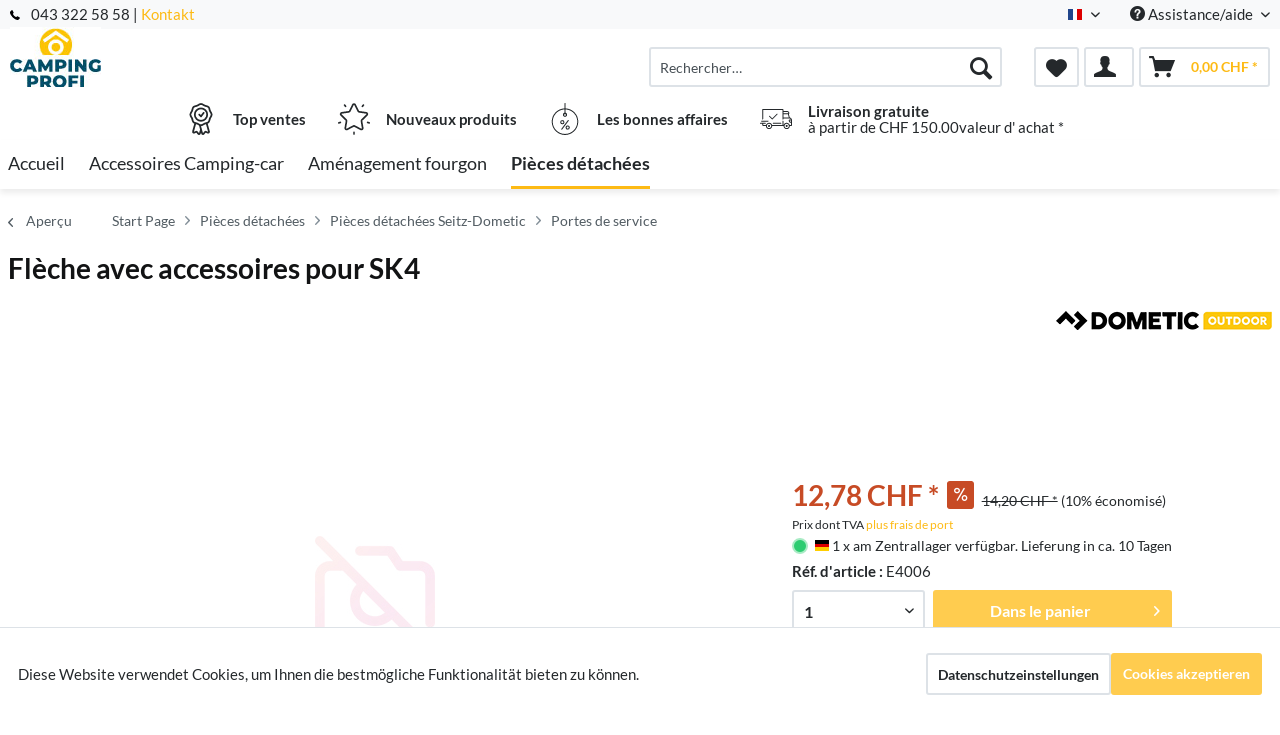

--- FILE ---
content_type: text/css
request_url: https://shop.camping-profi.ch/web/campingprofi/cache/1762929895_2466505ddc81dcf4f60eb91218677d61.css
body_size: 103503
content:
@-webkit-keyframes keyframe--spin{from{-webkit-transform: rotate(0);transform: rotate(0)}to{-webkit-transform: rotate(360deg);transform: rotate(360deg)}}@keyframes keyframe--spin{from{-webkit-transform: rotate(0);transform: rotate(0)}to{-webkit-transform: rotate(360deg);transform: rotate(360deg)}}@-webkit-keyframes keyframe--spin-reverse{from{-webkit-transform: rotate(360deg);transform: rotate(360deg)}to{-webkit-transform: rotate(0);transform: rotate(0)}}@keyframes keyframe--spin-reverse{from{-webkit-transform: rotate(360deg);transform: rotate(360deg)}to{-webkit-transform: rotate(0);transform: rotate(0)}}html{font-family: sans-serif;-ms-text-size-adjust: 100%;-webkit-text-size-adjust: 100%}body{margin: 0}article,aside,details,figcaption,figure,footer,header,hgroup,main,menu,nav,section,summary{display: block}audio,canvas,progress,video{display: inline-block;vertical-align: baseline}audio:not([controls]){display: none;height: 0}[hidden],template{display: none}a{background-color: transparent}a:active,a:hover{outline: 0}abbr[title]{border-bottom: 1px dotted}b,strong{font-weight: bold}dfn{font-style: italic}h1{font-size: 2em;margin: .67em 0}mark{background: #ff0;color: #000}small{font-size: 80%}sub,sup{font-size: 75%;line-height: 0;position: relative;vertical-align: baseline}sup{top: -0.5em}sub{bottom: -0.25em}img{border: 0}svg:not(:root){overflow: hidden}figure{margin: 1em 40px}hr{box-sizing: content-box;height: 0}pre{overflow: auto}code,kbd,pre,samp{font-family: monospace, monospace;font-size: 1em}button,input,optgroup,select,textarea{color: inherit;font: inherit;margin: 0}button{overflow: visible}button,select{text-transform: none}button,html input[type="button"],input[type="reset"],input[type="submit"]{-webkit-appearance: button;cursor: pointer}button[disabled],html input[disabled]{cursor: default}button::-moz-focus-inner,input::-moz-focus-inner,button::-moz-focus-inner,input::-moz-focus-inner{border: 0;padding: 0}input{line-height: normal}input[type="checkbox"],input[type="radio"]{box-sizing: border-box;padding: 0}input[type="number"]::-webkit-inner-spin-button,input[type="number"]::-webkit-outer-spin-button{height: auto}input[type="search"]{-webkit-appearance: textfield;box-sizing: content-box}input[type="search"]::-webkit-search-cancel-button,input[type="search"]::-webkit-search-decoration{-webkit-appearance: none}fieldset{border: 1px solid #c0c0c0;margin: 0 2px;padding: .35em .625em .75em}legend{border: 0;padding: 0}textarea{overflow: auto}optgroup{font-weight: bold}table{border-collapse: collapse;border-spacing: 0}td,th{padding: 0}.block-group,.block,.block-group:after,.block:after,.block-group:before,.block:before{-webkit-box-sizing: border-box;-moz-box-sizing: border-box;box-sizing: border-box}.block-group{zoom: 1;list-style-type: none;padding: 0;margin: 0}.block-group:before,.block-group:after{display: table;content: "";line-height: 0}.block-group:after{clear: both}.block-group > .block-group{clear: none;float: left;margin: 0 !important}.block{float: left;width: 100%}@font-face{font-family: 'Open Sans';font-display: swap;src: local('Open Sans Light'), local('OpenSans-Light'), url('../../themes/Frontend/Responsive/frontend/_public/vendors/fonts/open-sans-fontface/Light/OpenSans-Light.woff2?34585139b4f75f4b1d617892ddb94551') format('woff2'), url('../../themes/Frontend/Responsive/frontend/_public/vendors/fonts/open-sans-fontface/Light/OpenSans-Light.woff?0b1e0fa5febc312198460e7a30bf7334') format('woff'), url('../../themes/Frontend/Responsive/frontend/_public/vendors/fonts/open-sans-fontface/Light/OpenSans-Light.ttf?752d4e1196885ba265bf844819067cca') format('truetype');font-weight: 300;font-style: normal}@font-face{font-family: 'Open Sans';font-display: swap;src: local('Open Sans Regular'), local('Open Sans'), url('../../themes/Frontend/Responsive/frontend/_public/vendors/fonts/open-sans-fontface/Regular/OpenSans-Regular.woff2?464ee6c62c3d430c409d49391024b8ee') format('woff2'), url('../../themes/Frontend/Responsive/frontend/_public/vendors/fonts/open-sans-fontface/Regular/OpenSans-Regular.woff?3dd068cc301b8058d096004c43a92370') format('woff'), url('../../themes/Frontend/Responsive/frontend/_public/vendors/fonts/open-sans-fontface/Regular/OpenSans-Regular.ttf?19456ea9864b29dcc6f535f355d713ba') format('truetype');font-weight: normal;font-style: normal}@font-face{font-family: 'Open Sans';font-display: swap;src: local('Open Sans Semibold'), local('OpenSans-SemiBold'), url('../../themes/Frontend/Responsive/frontend/_public/vendors/fonts/open-sans-fontface/Semibold/OpenSans-Semibold.woff2?61439f8d77e71608cac79a60cc04eeb1') format('woff2'), url('../../themes/Frontend/Responsive/frontend/_public/vendors/fonts/open-sans-fontface/Semibold/OpenSans-Semibold.woff?1995022121fcd2c1c10eddbfe90f69c0') format('woff'), url('../../themes/Frontend/Responsive/frontend/_public/vendors/fonts/open-sans-fontface/Semibold/OpenSans-Semibold.ttf?536558d34c5071b08b6350ab93cd4364') format('truetype');font-weight: 600;font-style: normal}@font-face{font-family: 'Open Sans';font-display: swap;src: local('Open Sans Bold'), local('OpenSans-Bold'), url('../../themes/Frontend/Responsive/frontend/_public/vendors/fonts/open-sans-fontface/Bold/OpenSans-Bold.woff2?8eb8bb13fcb205d6987c28b7b4dbd778') format('woff2'), url('../../themes/Frontend/Responsive/frontend/_public/vendors/fonts/open-sans-fontface/Bold/OpenSans-Bold.woff?17ce3b3485dfd1f3b1b792f9b6e29d03') format('woff'), url('../../themes/Frontend/Responsive/frontend/_public/vendors/fonts/open-sans-fontface/Bold/OpenSans-Bold.ttf?b364e3d30534d916ceae1e05426ac0f7') format('truetype');font-weight: bold;font-style: normal}@font-face{font-family: 'Open Sans';font-display: swap;src: local('Open Sans ExtraBold'), local('OpenSans-ExtraBold'), url('../../themes/Frontend/Responsive/frontend/_public/vendors/fonts/open-sans-fontface/ExtraBold/OpenSans-ExtraBold.woff2?9b81a45ffb5f718a7ca9d2eb03f1c360') format('woff2'), url('../../themes/Frontend/Responsive/frontend/_public/vendors/fonts/open-sans-fontface/ExtraBold/OpenSans-ExtraBold.woff?3098f1ab1573611e9288b03e74652894') format('woff'), url('../../themes/Frontend/Responsive/frontend/_public/vendors/fonts/open-sans-fontface/ExtraBold/OpenSans-ExtraBold.ttf?ba790c7327dc4c078d6c980aa181df2f') format('truetype');font-weight: 800;font-style: normal}.visible--s,.visible-inline--s,.visible-inline-block--s,.visible--m,.visible-inline--m,.visible-inline-block--m,.visible--l,.visible-inline--l,.visible-inline-block--l,.visible--xl,.visible-inline--xl,.visible-inline-block--xl{display: none !important}.visible--xs{display: block !important}table.visible--xs{display: table !important}tr.visible--xs{display: table-row !important}th.visible--xs,td.visible--xs{display: table-cell !important}.visible-inline--xs{display: inline !important}table.visible-inline--xs{display: table !important}tr.visible-inline--xs{display: table-row !important}th.visible-inline--xs,td.visible-inline--xs{display: table-cell !important}.visible-inline-block--xs{display: inline-block !important}table.visible-inline-block--xs{display: table !important}tr.visible-inline-block--xs{display: table-row !important}th.visible-inline-block--xs,td.visible-inline-block--xs{display: table-cell !important}.hidden--s,.hidden--m,.hidden--l,.hidden--xl{display: inherit !important}.hidden--xs{display: none !important}@media screen and (min-width: 30em){.visible--xs,.visible-inline--xs,.visible-inline-block--xs,.visible--m,.visible-inline--m,.visible-inline-block--m,.visible--l,.visible-inline--l,.visible-inline-block--l,.visible--xl,.visible-inline--xl,.visible-inline-block--xl{display: none !important}.visible--s{display: block !important}table.visible--s{display: table !important}tr.visible--s{display: table-row !important}th.visible--s,td.visible--s{display: table-cell !important}.visible-inline--s{display: inline !important}table.visible-inline--s{display: table !important}tr.visible-inline--s{display: table-row !important}th.visible-inline--s,td.visible-inline--s{display: table-cell !important}.visible-inline-block--s{display: inline-block !important}table.visible-inline-block--s{display: table !important}tr.visible-inline-block--s{display: table-row !important}th.visible-inline-block--s,td.visible-inline-block--s{display: table-cell !important}.hidden--xs,.hidden--m,.hidden--l,.hidden--xl{display: inherit !important}.hidden--s{display: none !important}}@media screen and (min-width: 48em){.visible--xs,.visible-inline--xs,.visible-inline-block--xs,.visible--s,.visible-inline--s,.visible-inline-block--s,.visible--l,.visible-inline--l,.visible-inline-block--l,.visible--xl,.visible-inline--xl,.visible-inline-block--xl{display: none !important}.visible--m{display: block !important}table.visible--m{display: table !important}tr.visible--m{display: table-row !important}th.visible--m,td.visible--m{display: table-cell !important}.visible-inline--m{display: inline !important}table.visible-inline--m{display: table !important}tr.visible-inline--m{display: table-row !important}th.visible-inline--m,td.visible-inline--m{display: table-cell !important}.visible-inline-block--m{display: inline-block !important}table.visible-inline-block--m{display: table !important}tr.visible-inline-block--m{display: table-row !important}th.visible-inline-block--m,td.visible-inline-block--m{display: table-cell !important}.hidden--xs,.hidden--s,.hidden--l,.hidden--xl{display: inherit !important}.hidden--m{display: none !important}}@media screen and (min-width: 64em){.visible--xs,.visible-inline--xs,.visible-inline-block--xs,.visible--s,.visible-inline--s,.visible-inline-block--s,.visible--m,.visible-inline--m,.visible-inline-block--m,.visible--xl,.visible-inline--xl,.visible-inline-block--xl{display: none !important}.visible--l{display: block !important}table.visible--l{display: table !important}tr.visible--l{display: table-row !important}th.visible--l,td.visible--l{display: table-cell !important}.visible-inline--l{display: inline !important}table.visible-inline--l{display: table !important}tr.visible-inline--l{display: table-row !important}th.visible-inline--l,td.visible-inline--l{display: table-cell !important}.visible-inline-block--l{display: inline-block !important}table.visible-inline-block--l{display: table !important}tr.visible-inline-block--l{display: table-row !important}th.visible-inline-block--l,td.visible-inline-block--l{display: table-cell !important}.hidden--xs,.hidden--s,.hidden--m,.hidden--xl{display: inherit !important}.hidden--l{display: none !important}}@media screen and (min-width: 78.75em){.visible--xs,.visible-inline--xs,.visible-inline-block--xs,.visible--s,.visible-inline--s,.visible-inline-block--s,.visible--m,.visible-inline--m,.visible-inline-block--m,.visible--l,.visible-inline--l,.visible-inline-block--l{display: none !important}.visible--xl{display: block !important}table.visible--xl{display: table !important}tr.visible--xl{display: table-row !important}th.visible--xl,td.visible--xl{display: table-cell !important}.visible-inline--xl{display: inline !important}table.visible-inline--xl{display: table !important}tr.visible-inline--xl{display: table-row !important}th.visible-inline--xl,td.visible-inline--xl{display: table-cell !important}.visible-inline-block--xl{display: inline-block !important}table.visible-inline-block--xl{display: table !important}tr.visible-inline-block--xl{display: table-row !important}th.visible-inline-block--xl,td.visible-inline-block--xl{display: table-cell !important}.hidden--xs,.hidden--s,.hidden--m,.hidden--l{display: inherit !important}.hidden--xl{display: none !important}}.btn{padding: .125rem .625rem .125rem .625rem;line-height: 2rem;border-radius: 3px;background-clip: padding-box;-webkit-appearance: none;-moz-appearance: none;appearance: none;font-size: .875rem;background-color: #fff;background-image: linear-gradient(to bottom, #fff 0%, #fbfcfc 100%);-webkit-font-smoothing: inherit;display: inline-block;position: relative;font-weight: 700;text-decoration: none;text-align: left;cursor: pointer;border: 1px solid #dde2e7;color: #24282b}.btn [class^="icon--"]{font-size: .625rem}.btn .is--large{font-size: 1rem}.btn.is--icon-right{padding-right: 2.25rem}.btn.is--icon-right [class^="icon--"]{height: 1rem;line-height: 2rem;margin: -1rem 0rem 0rem 0rem;right: .75rem;font-weight: 500;display: block;position: absolute;top: 50%}.btn.is--icon-left{padding-left: 2.25rem}.btn.is--icon-left [class^="icon--"]{height: 1rem;line-height: 2rem;margin: -1rem 0rem 0rem 0rem;left: .75rem;font-weight: 500;display: block;position: absolute;top: 50%}.btn:disabled,.btn:disabled:hover,.btn.is--disabled,.btn.is--disabled:hover{opacity: .5;background-color: #fff;background-image: linear-gradient(to bottom, #fff 0%, #fbfcfc 100%);border: 1px solid #dde2e7;color: #24282b;cursor: not-allowed}.btn:hover{background: #fff;color: #fdba14;border-color: #fdba14}.btn:focus{outline: none}.btn.is--small{line-height: 1.75rem}.btn.is--medium{line-height: 2rem;height: 2.375rem}.btn.is--large{line-height: 2.25rem;height: 2.625rem}.btn.is--full{display: block}.btn.is--center{text-align: center}.is--primary{padding: .125rem .75rem .125rem .75rem;line-height: 2.125rem;background-color: #ffcc4f;background-image: linear-gradient(to bottom, #ffcc4f 0%, #fdba14 100%);border: 0 none;color: #fff}.is--primary:hover{background: #fdba14;color: #fff}.is--primary.is--small{line-height: 1.875rem}.is--primary.is--large{line-height: 2.375rem}.is--secondary{padding: .125rem .75rem .125rem .75rem;line-height: 2.125rem;background-color: #f6d13b;background-image: linear-gradient(to bottom, #f6d13b 0%, #dab10a 100%);border: 0 none;color: #fff}.is--secondary:hover{background: #dab10a;color: #fff}.is--secondary.is--small{line-height: 1.875rem}.is--secondary.is--large{line-height: 2.375rem}.is--link{padding: .125rem .75rem .125rem .75rem;line-height: 2.125rem;border: 0 none;background: transparent;color: #f6d13b}.is--link:hover{color: #fdba14}.is--link.is--small{line-height: 1.875rem}.is--link.is--large{line-height: 2.375rem}.container{max-width: 78.75rem;background: #fff;margin: 0 auto;width: 100%}.container:after{content: "";display: table;clear: both}#cookie-consent{width: 17.5rem;-webkit-transition: transform .45s cubic-bezier(.3, 0, .15, 1);transition: transform .45s cubic-bezier(.3, 0, .15, 1)}#cookie-consent.off-canvas{position: fixed;z-index: 8000;background: #eceff1}#cookie-consent.block-transition{transition: none}#cookie-consent .cookie-consent--header{cursor: pointer}#cookie-consent .cookie-consent--description{padding: .9375rem .625rem .9375rem .625rem}#cookie-consent .cookie-consent--configuration .cookie-consent--group{padding: .9375rem .625rem .9375rem .625rem;border-bottom: 1px solid #dde2e7;position: relative}#cookie-consent .cookie-consent--configuration .cookie-consent--group:after{content: "";display: table;clear: both}#cookie-consent .cookie-consent--configuration .cookie-consent--group-title{cursor: pointer;float: left;width: 85%}#cookie-consent .cookie-consent--configuration .cookie-consent--group-title.is--active .cookie-consent--group-arrow{transform: rotate(90deg)}#cookie-consent .cookie-consent--configuration .cookie-consent--configuration-header-text{padding: .9375rem .625rem .9375rem .625rem;font-weight: 700;color: #121314;border-bottom: 1px solid #dde2e7}#cookie-consent .cookie-consent--configuration .cookie-consent--group-description{margin-left: 2.625rem;color: #474f55}#cookie-consent .cookie-consent--cookie{padding: .9375rem 0rem .9375rem 0rem;position: relative}#cookie-consent .cookie-consent--cookie:after{content: "";display: table;clear: both}#cookie-consent .cookie-consent--cookie .cookie--label{cursor: pointer}#cookie-consent .cookie-consent--group-container{padding-top: .625rem;float: none;clear: both}#cookie-consent .cookie-consent--group-arrow{right: .9375rem;font-size: .75rem;top: 1.125rem;position: absolute}#cookie-consent .cookie-consent--save{padding: .9375rem .625rem .9375rem .625rem}#cookie-consent .cookie-consent--save .cookie-consent--save-button{text-align: center;width: 100%}#cookie-consent .cookie-consent--configuration-main{background: #fff}#cookie-consent .cookie-consent--state-label{margin-left: 2.5rem}.cookie-consent--state-input{display: block;position: absolute}.cookie-consent--state-input.cookie-consent--cookie-state{top: calc(50% - 10px)}.cookie-consent--state-input.cookie-consent--required{opacity: 0.4}.cookie-consent--state-input.cookie-consent--required .cookie-consent--state-input-element{cursor: default}.cookie-consent--state-input .cookie-consent--state-input-element{height: 1.25rem;width: 1.25rem;border-radius: .1875rem;border: 1px solid #dde2e7;cursor: pointer;display: block;position: relative}.cookie-consent--state-input input{display: none}.cookie-consent--state-input input:checked + .cookie-consent--state-input-element{background: #a2afbc}.cookie-consent--state-input input:checked + .cookie-consent--state-input-element::after{width: .625rem;height: .3125rem;top: .25rem;left: .1875rem;border: 2px solid #fff;border-top: none;border-right: none;background: transparent;content: '';position: absolute;transform: rotate(-45deg)}.cookie-consent--state-input input:indeterminate + .cookie-consent--state-input-element{background: #a2afbc}.cookie-consent--state-input input:indeterminate + .cookie-consent--state-input-element::after{width: .625rem;height: .3125rem;top: .1875rem;left: .25rem;border: 2px none #fff;border-bottom-style: solid;background: transparent;content: '';position: absolute}.product--delivery{font-size: .875rem}.product--delivery p{margin: 0}.product--delivery .delivery--status-icon{border-radius: .5625rem;background-clip: padding-box;margin: 0rem .3125rem 0rem 0rem;width: .5625rem;height: .5625rem;line-height: .625rem;display: inline-block;position: relative}.product--delivery .delivery--status-shipping-free{background: #4aa3df}.product--delivery .delivery--text-shipping-free{color: #4aa3df}.product--delivery .delivery--status-available{background: #2ecc71}.product--delivery .delivery--text-available{color: #2ecc71}.product--delivery .delivery--status-more-is-coming{background: #f1c40f}.product--delivery .delivery--text-more-is-coming{color: #f1c40f}.product--delivery .delivery--status-not-available{background: #c74b25}.product--delivery .delivery--text-not-available{color: #c74b25}.product--delivery .delivery--text{margin: 0;display: inline-block}.content-main.is--fullscreen{box-shadow: none;max-width: none;padding: 0;margin: 0}.content-main.is--fullscreen .content,.content-main.is--fullscreen .content-main--inner{padding: 0;margin: 0 auto}.content-main.is--fullscreen .content--breadcrumb,.content-main.is--fullscreen .tagcloud--content,.content-main.is--fullscreen .last-seen-products{display: none}.content-main.is--fullscreen .listing--wrapper{max-width: 72.5rem;padding: 1.25rem .625rem 1.25rem .625rem;margin: 0 auto}@media screen and (min-width: 48em){.content-main.is--fullscreen .listing--wrapper{padding: 1.25rem 1.875rem 1.25rem 1.875rem}}@media screen and (min-width: 78.75em){.content-main.is--fullscreen .listing--wrapper{padding: 1.25rem 0rem 1.25rem 0rem}}.emotion--overlay{width: 3.125rem;height: 3.125rem;top: 3.125rem;border-radius: 3px;background-clip: padding-box;margin: 0 auto;position: relative;left: 0;z-index: 1000}.emotion--overlay .emotion--loading-indicator{padding: 0;position: absolute;top: 0;bottom: 0;left: 0;right: 0;margin: auto}.emotion--overlay ~ .content-main{min-height: 125rem;visibility: hidden}.emotion--loading-indicator{width: 1.3125rem;height: 1.3125rem;padding: 3.125rem 0rem 3.125rem 0rem;margin: 0 auto;display: block;position: relative;box-sizing: content-box}.emotion--loading-indicator:before{border-radius: 100%;background-clip: padding-box;-webkit-animation: keyframe--spin 1s linear infinite;animation: keyframe--spin 1s linear infinite;width: 100%;height: 100%;box-sizing: border-box;display: block;content: "";border-width: 2px;border-style: solid;border-color: #333 #ccc #ccc #ccc}.content--emotions{display: block}body.emotion--preview{background: #ffffff}body.emotion--preview .content-main{box-shadow: none;margin: 0}.emotion--show-listing{margin: 1.25rem 0rem 1.25rem 0rem}.emotion--wrapper{display: block;margin: 0 auto;max-width: 1160px;overflow: hidden}.emotion--wrapper.is--fullscreen{max-width: none}.emotion--container{display: block;position: relative;top: 0;left: 0;background: #fff}.emotion--container:after{content: "";display: table;clear: both}.emotion--container.emotion--mode-resize{-webkit-transform-origin: 0 0 0;transform-origin: 0 0 0}.emotion--container.emotion--mode-rows .emotion--sizer,.emotion--container.emotion--mode-rows .emotion--sizer-xs,.emotion--container.emotion--mode-rows .emotion--sizer-s,.emotion--container.emotion--mode-rows .emotion--sizer-m,.emotion--container.emotion--mode-rows .emotion--sizer-l,.emotion--container.emotion--mode-rows .emotion--sizer-xl{display: none}.emotion--container.emotion--mode-rows .emotion--row:after{content: "";display: table;clear: both}.emotion--container.emotion--column-1 .col-1{width: 100%}.emotion--container.emotion--column-1 .start-col-1{left: 0%}.emotion--container.emotion--column-1 .col-xs-1{width: 100%}.emotion--container.emotion--column-1 .start-col-xs-1{left: 0%}@media screen and (min-width: 30em){.emotion--container.emotion--column-1 .col-s-1{width: 100%}.emotion--container.emotion--column-1 .start-col-s-1{left: 0%}}@media screen and (min-width: 48em){.emotion--container.emotion--column-1 .col-m-1{width: 100%}.emotion--container.emotion--column-1 .start-col-m-1{left: 0%}}@media screen and (min-width: 64em){.emotion--container.emotion--column-1 .col-l-1{width: 100%}.emotion--container.emotion--column-1 .start-col-l-1{left: 0%}}@media screen and (min-width: 78.75em){.emotion--container.emotion--column-1 .col-xl-1{width: 100%}.emotion--container.emotion--column-1 .start-col-xl-1{left: 0%}}.emotion--container.emotion--column-2 .col-1{width: 50%}.emotion--container.emotion--column-2 .start-col-1{left: 0%}.emotion--container.emotion--column-2 .col-2{width: 100%}.emotion--container.emotion--column-2 .start-col-2{left: 50%}.emotion--container.emotion--column-2 .col-xs-1{width: 50%}.emotion--container.emotion--column-2 .start-col-xs-1{left: 0%}.emotion--container.emotion--column-2 .col-xs-2{width: 100%}.emotion--container.emotion--column-2 .start-col-xs-2{left: 50%}@media screen and (min-width: 30em){.emotion--container.emotion--column-2 .col-s-1{width: 50%}.emotion--container.emotion--column-2 .start-col-s-1{left: 0%}.emotion--container.emotion--column-2 .col-s-2{width: 100%}.emotion--container.emotion--column-2 .start-col-s-2{left: 50%}}@media screen and (min-width: 48em){.emotion--container.emotion--column-2 .col-m-1{width: 50%}.emotion--container.emotion--column-2 .start-col-m-1{left: 0%}.emotion--container.emotion--column-2 .col-m-2{width: 100%}.emotion--container.emotion--column-2 .start-col-m-2{left: 50%}}@media screen and (min-width: 64em){.emotion--container.emotion--column-2 .col-l-1{width: 50%}.emotion--container.emotion--column-2 .start-col-l-1{left: 0%}.emotion--container.emotion--column-2 .col-l-2{width: 100%}.emotion--container.emotion--column-2 .start-col-l-2{left: 50%}}@media screen and (min-width: 78.75em){.emotion--container.emotion--column-2 .col-xl-1{width: 50%}.emotion--container.emotion--column-2 .start-col-xl-1{left: 0%}.emotion--container.emotion--column-2 .col-xl-2{width: 100%}.emotion--container.emotion--column-2 .start-col-xl-2{left: 50%}}.emotion--container.emotion--column-3 .col-1{width: 33.33333333%}.emotion--container.emotion--column-3 .start-col-1{left: 0%}.emotion--container.emotion--column-3 .col-2{width: 66.66666667%}.emotion--container.emotion--column-3 .start-col-2{left: 33.33333333%}.emotion--container.emotion--column-3 .col-3{width: 100%}.emotion--container.emotion--column-3 .start-col-3{left: 66.66666667%}.emotion--container.emotion--column-3 .col-xs-1{width: 33.33333333%}.emotion--container.emotion--column-3 .start-col-xs-1{left: 0%}.emotion--container.emotion--column-3 .col-xs-2{width: 66.66666667%}.emotion--container.emotion--column-3 .start-col-xs-2{left: 33.33333333%}.emotion--container.emotion--column-3 .col-xs-3{width: 100%}.emotion--container.emotion--column-3 .start-col-xs-3{left: 66.66666667%}@media screen and (min-width: 30em){.emotion--container.emotion--column-3 .col-s-1{width: 33.33333333%}.emotion--container.emotion--column-3 .start-col-s-1{left: 0%}.emotion--container.emotion--column-3 .col-s-2{width: 66.66666667%}.emotion--container.emotion--column-3 .start-col-s-2{left: 33.33333333%}.emotion--container.emotion--column-3 .col-s-3{width: 100%}.emotion--container.emotion--column-3 .start-col-s-3{left: 66.66666667%}}@media screen and (min-width: 48em){.emotion--container.emotion--column-3 .col-m-1{width: 33.33333333%}.emotion--container.emotion--column-3 .start-col-m-1{left: 0%}.emotion--container.emotion--column-3 .col-m-2{width: 66.66666667%}.emotion--container.emotion--column-3 .start-col-m-2{left: 33.33333333%}.emotion--container.emotion--column-3 .col-m-3{width: 100%}.emotion--container.emotion--column-3 .start-col-m-3{left: 66.66666667%}}@media screen and (min-width: 64em){.emotion--container.emotion--column-3 .col-l-1{width: 33.33333333%}.emotion--container.emotion--column-3 .start-col-l-1{left: 0%}.emotion--container.emotion--column-3 .col-l-2{width: 66.66666667%}.emotion--container.emotion--column-3 .start-col-l-2{left: 33.33333333%}.emotion--container.emotion--column-3 .col-l-3{width: 100%}.emotion--container.emotion--column-3 .start-col-l-3{left: 66.66666667%}}@media screen and (min-width: 78.75em){.emotion--container.emotion--column-3 .col-xl-1{width: 33.33333333%}.emotion--container.emotion--column-3 .start-col-xl-1{left: 0%}.emotion--container.emotion--column-3 .col-xl-2{width: 66.66666667%}.emotion--container.emotion--column-3 .start-col-xl-2{left: 33.33333333%}.emotion--container.emotion--column-3 .col-xl-3{width: 100%}.emotion--container.emotion--column-3 .start-col-xl-3{left: 66.66666667%}}.emotion--container.emotion--column-4 .col-1{width: 25%}.emotion--container.emotion--column-4 .start-col-1{left: 0%}.emotion--container.emotion--column-4 .col-2{width: 50%}.emotion--container.emotion--column-4 .start-col-2{left: 25%}.emotion--container.emotion--column-4 .col-3{width: 75%}.emotion--container.emotion--column-4 .start-col-3{left: 50%}.emotion--container.emotion--column-4 .col-4{width: 100%}.emotion--container.emotion--column-4 .start-col-4{left: 75%}.emotion--container.emotion--column-4 .col-xs-1{width: 25%}.emotion--container.emotion--column-4 .start-col-xs-1{left: 0%}.emotion--container.emotion--column-4 .col-xs-2{width: 50%}.emotion--container.emotion--column-4 .start-col-xs-2{left: 25%}.emotion--container.emotion--column-4 .col-xs-3{width: 75%}.emotion--container.emotion--column-4 .start-col-xs-3{left: 50%}.emotion--container.emotion--column-4 .col-xs-4{width: 100%}.emotion--container.emotion--column-4 .start-col-xs-4{left: 75%}@media screen and (min-width: 30em){.emotion--container.emotion--column-4 .col-s-1{width: 25%}.emotion--container.emotion--column-4 .start-col-s-1{left: 0%}.emotion--container.emotion--column-4 .col-s-2{width: 50%}.emotion--container.emotion--column-4 .start-col-s-2{left: 25%}.emotion--container.emotion--column-4 .col-s-3{width: 75%}.emotion--container.emotion--column-4 .start-col-s-3{left: 50%}.emotion--container.emotion--column-4 .col-s-4{width: 100%}.emotion--container.emotion--column-4 .start-col-s-4{left: 75%}}@media screen and (min-width: 48em){.emotion--container.emotion--column-4 .col-m-1{width: 25%}.emotion--container.emotion--column-4 .start-col-m-1{left: 0%}.emotion--container.emotion--column-4 .col-m-2{width: 50%}.emotion--container.emotion--column-4 .start-col-m-2{left: 25%}.emotion--container.emotion--column-4 .col-m-3{width: 75%}.emotion--container.emotion--column-4 .start-col-m-3{left: 50%}.emotion--container.emotion--column-4 .col-m-4{width: 100%}.emotion--container.emotion--column-4 .start-col-m-4{left: 75%}}@media screen and (min-width: 64em){.emotion--container.emotion--column-4 .col-l-1{width: 25%}.emotion--container.emotion--column-4 .start-col-l-1{left: 0%}.emotion--container.emotion--column-4 .col-l-2{width: 50%}.emotion--container.emotion--column-4 .start-col-l-2{left: 25%}.emotion--container.emotion--column-4 .col-l-3{width: 75%}.emotion--container.emotion--column-4 .start-col-l-3{left: 50%}.emotion--container.emotion--column-4 .col-l-4{width: 100%}.emotion--container.emotion--column-4 .start-col-l-4{left: 75%}}@media screen and (min-width: 78.75em){.emotion--container.emotion--column-4 .col-xl-1{width: 25%}.emotion--container.emotion--column-4 .start-col-xl-1{left: 0%}.emotion--container.emotion--column-4 .col-xl-2{width: 50%}.emotion--container.emotion--column-4 .start-col-xl-2{left: 25%}.emotion--container.emotion--column-4 .col-xl-3{width: 75%}.emotion--container.emotion--column-4 .start-col-xl-3{left: 50%}.emotion--container.emotion--column-4 .col-xl-4{width: 100%}.emotion--container.emotion--column-4 .start-col-xl-4{left: 75%}}.emotion--container.emotion--column-5 .col-1{width: 20%}.emotion--container.emotion--column-5 .start-col-1{left: 0%}.emotion--container.emotion--column-5 .col-2{width: 40%}.emotion--container.emotion--column-5 .start-col-2{left: 20%}.emotion--container.emotion--column-5 .col-3{width: 60%}.emotion--container.emotion--column-5 .start-col-3{left: 40%}.emotion--container.emotion--column-5 .col-4{width: 80%}.emotion--container.emotion--column-5 .start-col-4{left: 60%}.emotion--container.emotion--column-5 .col-5{width: 100%}.emotion--container.emotion--column-5 .start-col-5{left: 80%}.emotion--container.emotion--column-5 .col-xs-1{width: 20%}.emotion--container.emotion--column-5 .start-col-xs-1{left: 0%}.emotion--container.emotion--column-5 .col-xs-2{width: 40%}.emotion--container.emotion--column-5 .start-col-xs-2{left: 20%}.emotion--container.emotion--column-5 .col-xs-3{width: 60%}.emotion--container.emotion--column-5 .start-col-xs-3{left: 40%}.emotion--container.emotion--column-5 .col-xs-4{width: 80%}.emotion--container.emotion--column-5 .start-col-xs-4{left: 60%}.emotion--container.emotion--column-5 .col-xs-5{width: 100%}.emotion--container.emotion--column-5 .start-col-xs-5{left: 80%}@media screen and (min-width: 30em){.emotion--container.emotion--column-5 .col-s-1{width: 20%}.emotion--container.emotion--column-5 .start-col-s-1{left: 0%}.emotion--container.emotion--column-5 .col-s-2{width: 40%}.emotion--container.emotion--column-5 .start-col-s-2{left: 20%}.emotion--container.emotion--column-5 .col-s-3{width: 60%}.emotion--container.emotion--column-5 .start-col-s-3{left: 40%}.emotion--container.emotion--column-5 .col-s-4{width: 80%}.emotion--container.emotion--column-5 .start-col-s-4{left: 60%}.emotion--container.emotion--column-5 .col-s-5{width: 100%}.emotion--container.emotion--column-5 .start-col-s-5{left: 80%}}@media screen and (min-width: 48em){.emotion--container.emotion--column-5 .col-m-1{width: 20%}.emotion--container.emotion--column-5 .start-col-m-1{left: 0%}.emotion--container.emotion--column-5 .col-m-2{width: 40%}.emotion--container.emotion--column-5 .start-col-m-2{left: 20%}.emotion--container.emotion--column-5 .col-m-3{width: 60%}.emotion--container.emotion--column-5 .start-col-m-3{left: 40%}.emotion--container.emotion--column-5 .col-m-4{width: 80%}.emotion--container.emotion--column-5 .start-col-m-4{left: 60%}.emotion--container.emotion--column-5 .col-m-5{width: 100%}.emotion--container.emotion--column-5 .start-col-m-5{left: 80%}}@media screen and (min-width: 64em){.emotion--container.emotion--column-5 .col-l-1{width: 20%}.emotion--container.emotion--column-5 .start-col-l-1{left: 0%}.emotion--container.emotion--column-5 .col-l-2{width: 40%}.emotion--container.emotion--column-5 .start-col-l-2{left: 20%}.emotion--container.emotion--column-5 .col-l-3{width: 60%}.emotion--container.emotion--column-5 .start-col-l-3{left: 40%}.emotion--container.emotion--column-5 .col-l-4{width: 80%}.emotion--container.emotion--column-5 .start-col-l-4{left: 60%}.emotion--container.emotion--column-5 .col-l-5{width: 100%}.emotion--container.emotion--column-5 .start-col-l-5{left: 80%}}@media screen and (min-width: 78.75em){.emotion--container.emotion--column-5 .col-xl-1{width: 20%}.emotion--container.emotion--column-5 .start-col-xl-1{left: 0%}.emotion--container.emotion--column-5 .col-xl-2{width: 40%}.emotion--container.emotion--column-5 .start-col-xl-2{left: 20%}.emotion--container.emotion--column-5 .col-xl-3{width: 60%}.emotion--container.emotion--column-5 .start-col-xl-3{left: 40%}.emotion--container.emotion--column-5 .col-xl-4{width: 80%}.emotion--container.emotion--column-5 .start-col-xl-4{left: 60%}.emotion--container.emotion--column-5 .col-xl-5{width: 100%}.emotion--container.emotion--column-5 .start-col-xl-5{left: 80%}}.emotion--container.emotion--column-6 .col-1{width: 16.66666667%}.emotion--container.emotion--column-6 .start-col-1{left: 0%}.emotion--container.emotion--column-6 .col-2{width: 33.33333333%}.emotion--container.emotion--column-6 .start-col-2{left: 16.66666667%}.emotion--container.emotion--column-6 .col-3{width: 50%}.emotion--container.emotion--column-6 .start-col-3{left: 33.33333333%}.emotion--container.emotion--column-6 .col-4{width: 66.66666667%}.emotion--container.emotion--column-6 .start-col-4{left: 50%}.emotion--container.emotion--column-6 .col-5{width: 83.33333333%}.emotion--container.emotion--column-6 .start-col-5{left: 66.66666667%}.emotion--container.emotion--column-6 .col-6{width: 100%}.emotion--container.emotion--column-6 .start-col-6{left: 83.33333333%}.emotion--container.emotion--column-6 .col-xs-1{width: 16.66666667%}.emotion--container.emotion--column-6 .start-col-xs-1{left: 0%}.emotion--container.emotion--column-6 .col-xs-2{width: 33.33333333%}.emotion--container.emotion--column-6 .start-col-xs-2{left: 16.66666667%}.emotion--container.emotion--column-6 .col-xs-3{width: 50%}.emotion--container.emotion--column-6 .start-col-xs-3{left: 33.33333333%}.emotion--container.emotion--column-6 .col-xs-4{width: 66.66666667%}.emotion--container.emotion--column-6 .start-col-xs-4{left: 50%}.emotion--container.emotion--column-6 .col-xs-5{width: 83.33333333%}.emotion--container.emotion--column-6 .start-col-xs-5{left: 66.66666667%}.emotion--container.emotion--column-6 .col-xs-6{width: 100%}.emotion--container.emotion--column-6 .start-col-xs-6{left: 83.33333333%}@media screen and (min-width: 30em){.emotion--container.emotion--column-6 .col-s-1{width: 16.66666667%}.emotion--container.emotion--column-6 .start-col-s-1{left: 0%}.emotion--container.emotion--column-6 .col-s-2{width: 33.33333333%}.emotion--container.emotion--column-6 .start-col-s-2{left: 16.66666667%}.emotion--container.emotion--column-6 .col-s-3{width: 50%}.emotion--container.emotion--column-6 .start-col-s-3{left: 33.33333333%}.emotion--container.emotion--column-6 .col-s-4{width: 66.66666667%}.emotion--container.emotion--column-6 .start-col-s-4{left: 50%}.emotion--container.emotion--column-6 .col-s-5{width: 83.33333333%}.emotion--container.emotion--column-6 .start-col-s-5{left: 66.66666667%}.emotion--container.emotion--column-6 .col-s-6{width: 100%}.emotion--container.emotion--column-6 .start-col-s-6{left: 83.33333333%}}@media screen and (min-width: 48em){.emotion--container.emotion--column-6 .col-m-1{width: 16.66666667%}.emotion--container.emotion--column-6 .start-col-m-1{left: 0%}.emotion--container.emotion--column-6 .col-m-2{width: 33.33333333%}.emotion--container.emotion--column-6 .start-col-m-2{left: 16.66666667%}.emotion--container.emotion--column-6 .col-m-3{width: 50%}.emotion--container.emotion--column-6 .start-col-m-3{left: 33.33333333%}.emotion--container.emotion--column-6 .col-m-4{width: 66.66666667%}.emotion--container.emotion--column-6 .start-col-m-4{left: 50%}.emotion--container.emotion--column-6 .col-m-5{width: 83.33333333%}.emotion--container.emotion--column-6 .start-col-m-5{left: 66.66666667%}.emotion--container.emotion--column-6 .col-m-6{width: 100%}.emotion--container.emotion--column-6 .start-col-m-6{left: 83.33333333%}}@media screen and (min-width: 64em){.emotion--container.emotion--column-6 .col-l-1{width: 16.66666667%}.emotion--container.emotion--column-6 .start-col-l-1{left: 0%}.emotion--container.emotion--column-6 .col-l-2{width: 33.33333333%}.emotion--container.emotion--column-6 .start-col-l-2{left: 16.66666667%}.emotion--container.emotion--column-6 .col-l-3{width: 50%}.emotion--container.emotion--column-6 .start-col-l-3{left: 33.33333333%}.emotion--container.emotion--column-6 .col-l-4{width: 66.66666667%}.emotion--container.emotion--column-6 .start-col-l-4{left: 50%}.emotion--container.emotion--column-6 .col-l-5{width: 83.33333333%}.emotion--container.emotion--column-6 .start-col-l-5{left: 66.66666667%}.emotion--container.emotion--column-6 .col-l-6{width: 100%}.emotion--container.emotion--column-6 .start-col-l-6{left: 83.33333333%}}@media screen and (min-width: 78.75em){.emotion--container.emotion--column-6 .col-xl-1{width: 16.66666667%}.emotion--container.emotion--column-6 .start-col-xl-1{left: 0%}.emotion--container.emotion--column-6 .col-xl-2{width: 33.33333333%}.emotion--container.emotion--column-6 .start-col-xl-2{left: 16.66666667%}.emotion--container.emotion--column-6 .col-xl-3{width: 50%}.emotion--container.emotion--column-6 .start-col-xl-3{left: 33.33333333%}.emotion--container.emotion--column-6 .col-xl-4{width: 66.66666667%}.emotion--container.emotion--column-6 .start-col-xl-4{left: 50%}.emotion--container.emotion--column-6 .col-xl-5{width: 83.33333333%}.emotion--container.emotion--column-6 .start-col-xl-5{left: 66.66666667%}.emotion--container.emotion--column-6 .col-xl-6{width: 100%}.emotion--container.emotion--column-6 .start-col-xl-6{left: 83.33333333%}}.emotion--container.emotion--column-7 .col-1{width: 14.28571429%}.emotion--container.emotion--column-7 .start-col-1{left: 0%}.emotion--container.emotion--column-7 .col-2{width: 28.57142857%}.emotion--container.emotion--column-7 .start-col-2{left: 14.28571429%}.emotion--container.emotion--column-7 .col-3{width: 42.85714286%}.emotion--container.emotion--column-7 .start-col-3{left: 28.57142857%}.emotion--container.emotion--column-7 .col-4{width: 57.14285714%}.emotion--container.emotion--column-7 .start-col-4{left: 42.85714286%}.emotion--container.emotion--column-7 .col-5{width: 71.42857143000001%}.emotion--container.emotion--column-7 .start-col-5{left: 57.14285714%}.emotion--container.emotion--column-7 .col-6{width: 85.71428571%}.emotion--container.emotion--column-7 .start-col-6{left: 71.42857143000001%}.emotion--container.emotion--column-7 .col-7{width: 100%}.emotion--container.emotion--column-7 .start-col-7{left: 85.71428571%}.emotion--container.emotion--column-7 .col-xs-1{width: 14.28571429%}.emotion--container.emotion--column-7 .start-col-xs-1{left: 0%}.emotion--container.emotion--column-7 .col-xs-2{width: 28.57142857%}.emotion--container.emotion--column-7 .start-col-xs-2{left: 14.28571429%}.emotion--container.emotion--column-7 .col-xs-3{width: 42.85714286%}.emotion--container.emotion--column-7 .start-col-xs-3{left: 28.57142857%}.emotion--container.emotion--column-7 .col-xs-4{width: 57.14285714%}.emotion--container.emotion--column-7 .start-col-xs-4{left: 42.85714286%}.emotion--container.emotion--column-7 .col-xs-5{width: 71.42857143000001%}.emotion--container.emotion--column-7 .start-col-xs-5{left: 57.14285714%}.emotion--container.emotion--column-7 .col-xs-6{width: 85.71428571%}.emotion--container.emotion--column-7 .start-col-xs-6{left: 71.42857143000001%}.emotion--container.emotion--column-7 .col-xs-7{width: 100%}.emotion--container.emotion--column-7 .start-col-xs-7{left: 85.71428571%}@media screen and (min-width: 30em){.emotion--container.emotion--column-7 .col-s-1{width: 14.28571429%}.emotion--container.emotion--column-7 .start-col-s-1{left: 0%}.emotion--container.emotion--column-7 .col-s-2{width: 28.57142857%}.emotion--container.emotion--column-7 .start-col-s-2{left: 14.28571429%}.emotion--container.emotion--column-7 .col-s-3{width: 42.85714286%}.emotion--container.emotion--column-7 .start-col-s-3{left: 28.57142857%}.emotion--container.emotion--column-7 .col-s-4{width: 57.14285714%}.emotion--container.emotion--column-7 .start-col-s-4{left: 42.85714286%}.emotion--container.emotion--column-7 .col-s-5{width: 71.42857143000001%}.emotion--container.emotion--column-7 .start-col-s-5{left: 57.14285714%}.emotion--container.emotion--column-7 .col-s-6{width: 85.71428571%}.emotion--container.emotion--column-7 .start-col-s-6{left: 71.42857143000001%}.emotion--container.emotion--column-7 .col-s-7{width: 100%}.emotion--container.emotion--column-7 .start-col-s-7{left: 85.71428571%}}@media screen and (min-width: 48em){.emotion--container.emotion--column-7 .col-m-1{width: 14.28571429%}.emotion--container.emotion--column-7 .start-col-m-1{left: 0%}.emotion--container.emotion--column-7 .col-m-2{width: 28.57142857%}.emotion--container.emotion--column-7 .start-col-m-2{left: 14.28571429%}.emotion--container.emotion--column-7 .col-m-3{width: 42.85714286%}.emotion--container.emotion--column-7 .start-col-m-3{left: 28.57142857%}.emotion--container.emotion--column-7 .col-m-4{width: 57.14285714%}.emotion--container.emotion--column-7 .start-col-m-4{left: 42.85714286%}.emotion--container.emotion--column-7 .col-m-5{width: 71.42857143000001%}.emotion--container.emotion--column-7 .start-col-m-5{left: 57.14285714%}.emotion--container.emotion--column-7 .col-m-6{width: 85.71428571%}.emotion--container.emotion--column-7 .start-col-m-6{left: 71.42857143000001%}.emotion--container.emotion--column-7 .col-m-7{width: 100%}.emotion--container.emotion--column-7 .start-col-m-7{left: 85.71428571%}}@media screen and (min-width: 64em){.emotion--container.emotion--column-7 .col-l-1{width: 14.28571429%}.emotion--container.emotion--column-7 .start-col-l-1{left: 0%}.emotion--container.emotion--column-7 .col-l-2{width: 28.57142857%}.emotion--container.emotion--column-7 .start-col-l-2{left: 14.28571429%}.emotion--container.emotion--column-7 .col-l-3{width: 42.85714286%}.emotion--container.emotion--column-7 .start-col-l-3{left: 28.57142857%}.emotion--container.emotion--column-7 .col-l-4{width: 57.14285714%}.emotion--container.emotion--column-7 .start-col-l-4{left: 42.85714286%}.emotion--container.emotion--column-7 .col-l-5{width: 71.42857143000001%}.emotion--container.emotion--column-7 .start-col-l-5{left: 57.14285714%}.emotion--container.emotion--column-7 .col-l-6{width: 85.71428571%}.emotion--container.emotion--column-7 .start-col-l-6{left: 71.42857143000001%}.emotion--container.emotion--column-7 .col-l-7{width: 100%}.emotion--container.emotion--column-7 .start-col-l-7{left: 85.71428571%}}@media screen and (min-width: 78.75em){.emotion--container.emotion--column-7 .col-xl-1{width: 14.28571429%}.emotion--container.emotion--column-7 .start-col-xl-1{left: 0%}.emotion--container.emotion--column-7 .col-xl-2{width: 28.57142857%}.emotion--container.emotion--column-7 .start-col-xl-2{left: 14.28571429%}.emotion--container.emotion--column-7 .col-xl-3{width: 42.85714286%}.emotion--container.emotion--column-7 .start-col-xl-3{left: 28.57142857%}.emotion--container.emotion--column-7 .col-xl-4{width: 57.14285714%}.emotion--container.emotion--column-7 .start-col-xl-4{left: 42.85714286%}.emotion--container.emotion--column-7 .col-xl-5{width: 71.42857143000001%}.emotion--container.emotion--column-7 .start-col-xl-5{left: 57.14285714%}.emotion--container.emotion--column-7 .col-xl-6{width: 85.71428571%}.emotion--container.emotion--column-7 .start-col-xl-6{left: 71.42857143000001%}.emotion--container.emotion--column-7 .col-xl-7{width: 100%}.emotion--container.emotion--column-7 .start-col-xl-7{left: 85.71428571%}}.emotion--container.emotion--column-8 .col-1{width: 12.5%}.emotion--container.emotion--column-8 .start-col-1{left: 0%}.emotion--container.emotion--column-8 .col-2{width: 25%}.emotion--container.emotion--column-8 .start-col-2{left: 12.5%}.emotion--container.emotion--column-8 .col-3{width: 37.5%}.emotion--container.emotion--column-8 .start-col-3{left: 25%}.emotion--container.emotion--column-8 .col-4{width: 50%}.emotion--container.emotion--column-8 .start-col-4{left: 37.5%}.emotion--container.emotion--column-8 .col-5{width: 62.5%}.emotion--container.emotion--column-8 .start-col-5{left: 50%}.emotion--container.emotion--column-8 .col-6{width: 75%}.emotion--container.emotion--column-8 .start-col-6{left: 62.5%}.emotion--container.emotion--column-8 .col-7{width: 87.5%}.emotion--container.emotion--column-8 .start-col-7{left: 75%}.emotion--container.emotion--column-8 .col-8{width: 100%}.emotion--container.emotion--column-8 .start-col-8{left: 87.5%}.emotion--container.emotion--column-8 .col-xs-1{width: 12.5%}.emotion--container.emotion--column-8 .start-col-xs-1{left: 0%}.emotion--container.emotion--column-8 .col-xs-2{width: 25%}.emotion--container.emotion--column-8 .start-col-xs-2{left: 12.5%}.emotion--container.emotion--column-8 .col-xs-3{width: 37.5%}.emotion--container.emotion--column-8 .start-col-xs-3{left: 25%}.emotion--container.emotion--column-8 .col-xs-4{width: 50%}.emotion--container.emotion--column-8 .start-col-xs-4{left: 37.5%}.emotion--container.emotion--column-8 .col-xs-5{width: 62.5%}.emotion--container.emotion--column-8 .start-col-xs-5{left: 50%}.emotion--container.emotion--column-8 .col-xs-6{width: 75%}.emotion--container.emotion--column-8 .start-col-xs-6{left: 62.5%}.emotion--container.emotion--column-8 .col-xs-7{width: 87.5%}.emotion--container.emotion--column-8 .start-col-xs-7{left: 75%}.emotion--container.emotion--column-8 .col-xs-8{width: 100%}.emotion--container.emotion--column-8 .start-col-xs-8{left: 87.5%}@media screen and (min-width: 30em){.emotion--container.emotion--column-8 .col-s-1{width: 12.5%}.emotion--container.emotion--column-8 .start-col-s-1{left: 0%}.emotion--container.emotion--column-8 .col-s-2{width: 25%}.emotion--container.emotion--column-8 .start-col-s-2{left: 12.5%}.emotion--container.emotion--column-8 .col-s-3{width: 37.5%}.emotion--container.emotion--column-8 .start-col-s-3{left: 25%}.emotion--container.emotion--column-8 .col-s-4{width: 50%}.emotion--container.emotion--column-8 .start-col-s-4{left: 37.5%}.emotion--container.emotion--column-8 .col-s-5{width: 62.5%}.emotion--container.emotion--column-8 .start-col-s-5{left: 50%}.emotion--container.emotion--column-8 .col-s-6{width: 75%}.emotion--container.emotion--column-8 .start-col-s-6{left: 62.5%}.emotion--container.emotion--column-8 .col-s-7{width: 87.5%}.emotion--container.emotion--column-8 .start-col-s-7{left: 75%}.emotion--container.emotion--column-8 .col-s-8{width: 100%}.emotion--container.emotion--column-8 .start-col-s-8{left: 87.5%}}@media screen and (min-width: 48em){.emotion--container.emotion--column-8 .col-m-1{width: 12.5%}.emotion--container.emotion--column-8 .start-col-m-1{left: 0%}.emotion--container.emotion--column-8 .col-m-2{width: 25%}.emotion--container.emotion--column-8 .start-col-m-2{left: 12.5%}.emotion--container.emotion--column-8 .col-m-3{width: 37.5%}.emotion--container.emotion--column-8 .start-col-m-3{left: 25%}.emotion--container.emotion--column-8 .col-m-4{width: 50%}.emotion--container.emotion--column-8 .start-col-m-4{left: 37.5%}.emotion--container.emotion--column-8 .col-m-5{width: 62.5%}.emotion--container.emotion--column-8 .start-col-m-5{left: 50%}.emotion--container.emotion--column-8 .col-m-6{width: 75%}.emotion--container.emotion--column-8 .start-col-m-6{left: 62.5%}.emotion--container.emotion--column-8 .col-m-7{width: 87.5%}.emotion--container.emotion--column-8 .start-col-m-7{left: 75%}.emotion--container.emotion--column-8 .col-m-8{width: 100%}.emotion--container.emotion--column-8 .start-col-m-8{left: 87.5%}}@media screen and (min-width: 64em){.emotion--container.emotion--column-8 .col-l-1{width: 12.5%}.emotion--container.emotion--column-8 .start-col-l-1{left: 0%}.emotion--container.emotion--column-8 .col-l-2{width: 25%}.emotion--container.emotion--column-8 .start-col-l-2{left: 12.5%}.emotion--container.emotion--column-8 .col-l-3{width: 37.5%}.emotion--container.emotion--column-8 .start-col-l-3{left: 25%}.emotion--container.emotion--column-8 .col-l-4{width: 50%}.emotion--container.emotion--column-8 .start-col-l-4{left: 37.5%}.emotion--container.emotion--column-8 .col-l-5{width: 62.5%}.emotion--container.emotion--column-8 .start-col-l-5{left: 50%}.emotion--container.emotion--column-8 .col-l-6{width: 75%}.emotion--container.emotion--column-8 .start-col-l-6{left: 62.5%}.emotion--container.emotion--column-8 .col-l-7{width: 87.5%}.emotion--container.emotion--column-8 .start-col-l-7{left: 75%}.emotion--container.emotion--column-8 .col-l-8{width: 100%}.emotion--container.emotion--column-8 .start-col-l-8{left: 87.5%}}@media screen and (min-width: 78.75em){.emotion--container.emotion--column-8 .col-xl-1{width: 12.5%}.emotion--container.emotion--column-8 .start-col-xl-1{left: 0%}.emotion--container.emotion--column-8 .col-xl-2{width: 25%}.emotion--container.emotion--column-8 .start-col-xl-2{left: 12.5%}.emotion--container.emotion--column-8 .col-xl-3{width: 37.5%}.emotion--container.emotion--column-8 .start-col-xl-3{left: 25%}.emotion--container.emotion--column-8 .col-xl-4{width: 50%}.emotion--container.emotion--column-8 .start-col-xl-4{left: 37.5%}.emotion--container.emotion--column-8 .col-xl-5{width: 62.5%}.emotion--container.emotion--column-8 .start-col-xl-5{left: 50%}.emotion--container.emotion--column-8 .col-xl-6{width: 75%}.emotion--container.emotion--column-8 .start-col-xl-6{left: 62.5%}.emotion--container.emotion--column-8 .col-xl-7{width: 87.5%}.emotion--container.emotion--column-8 .start-col-xl-7{left: 75%}.emotion--container.emotion--column-8 .col-xl-8{width: 100%}.emotion--container.emotion--column-8 .start-col-xl-8{left: 87.5%}}.emotion--container.emotion--column-9 .col-1{width: 11.11111111%}.emotion--container.emotion--column-9 .start-col-1{left: 0%}.emotion--container.emotion--column-9 .col-2{width: 22.22222222%}.emotion--container.emotion--column-9 .start-col-2{left: 11.11111111%}.emotion--container.emotion--column-9 .col-3{width: 33.33333333%}.emotion--container.emotion--column-9 .start-col-3{left: 22.22222222%}.emotion--container.emotion--column-9 .col-4{width: 44.44444444%}.emotion--container.emotion--column-9 .start-col-4{left: 33.33333333%}.emotion--container.emotion--column-9 .col-5{width: 55.55555556%}.emotion--container.emotion--column-9 .start-col-5{left: 44.44444444%}.emotion--container.emotion--column-9 .col-6{width: 66.66666667%}.emotion--container.emotion--column-9 .start-col-6{left: 55.55555556%}.emotion--container.emotion--column-9 .col-7{width: 77.77777777999999%}.emotion--container.emotion--column-9 .start-col-7{left: 66.66666667%}.emotion--container.emotion--column-9 .col-8{width: 88.88888889%}.emotion--container.emotion--column-9 .start-col-8{left: 77.77777777999999%}.emotion--container.emotion--column-9 .col-9{width: 100%}.emotion--container.emotion--column-9 .start-col-9{left: 88.88888889%}.emotion--container.emotion--column-9 .col-xs-1{width: 11.11111111%}.emotion--container.emotion--column-9 .start-col-xs-1{left: 0%}.emotion--container.emotion--column-9 .col-xs-2{width: 22.22222222%}.emotion--container.emotion--column-9 .start-col-xs-2{left: 11.11111111%}.emotion--container.emotion--column-9 .col-xs-3{width: 33.33333333%}.emotion--container.emotion--column-9 .start-col-xs-3{left: 22.22222222%}.emotion--container.emotion--column-9 .col-xs-4{width: 44.44444444%}.emotion--container.emotion--column-9 .start-col-xs-4{left: 33.33333333%}.emotion--container.emotion--column-9 .col-xs-5{width: 55.55555556%}.emotion--container.emotion--column-9 .start-col-xs-5{left: 44.44444444%}.emotion--container.emotion--column-9 .col-xs-6{width: 66.66666667%}.emotion--container.emotion--column-9 .start-col-xs-6{left: 55.55555556%}.emotion--container.emotion--column-9 .col-xs-7{width: 77.77777777999999%}.emotion--container.emotion--column-9 .start-col-xs-7{left: 66.66666667%}.emotion--container.emotion--column-9 .col-xs-8{width: 88.88888889%}.emotion--container.emotion--column-9 .start-col-xs-8{left: 77.77777777999999%}.emotion--container.emotion--column-9 .col-xs-9{width: 100%}.emotion--container.emotion--column-9 .start-col-xs-9{left: 88.88888889%}@media screen and (min-width: 30em){.emotion--container.emotion--column-9 .col-s-1{width: 11.11111111%}.emotion--container.emotion--column-9 .start-col-s-1{left: 0%}.emotion--container.emotion--column-9 .col-s-2{width: 22.22222222%}.emotion--container.emotion--column-9 .start-col-s-2{left: 11.11111111%}.emotion--container.emotion--column-9 .col-s-3{width: 33.33333333%}.emotion--container.emotion--column-9 .start-col-s-3{left: 22.22222222%}.emotion--container.emotion--column-9 .col-s-4{width: 44.44444444%}.emotion--container.emotion--column-9 .start-col-s-4{left: 33.33333333%}.emotion--container.emotion--column-9 .col-s-5{width: 55.55555556%}.emotion--container.emotion--column-9 .start-col-s-5{left: 44.44444444%}.emotion--container.emotion--column-9 .col-s-6{width: 66.66666667%}.emotion--container.emotion--column-9 .start-col-s-6{left: 55.55555556%}.emotion--container.emotion--column-9 .col-s-7{width: 77.77777777999999%}.emotion--container.emotion--column-9 .start-col-s-7{left: 66.66666667%}.emotion--container.emotion--column-9 .col-s-8{width: 88.88888889%}.emotion--container.emotion--column-9 .start-col-s-8{left: 77.77777777999999%}.emotion--container.emotion--column-9 .col-s-9{width: 100%}.emotion--container.emotion--column-9 .start-col-s-9{left: 88.88888889%}}@media screen and (min-width: 48em){.emotion--container.emotion--column-9 .col-m-1{width: 11.11111111%}.emotion--container.emotion--column-9 .start-col-m-1{left: 0%}.emotion--container.emotion--column-9 .col-m-2{width: 22.22222222%}.emotion--container.emotion--column-9 .start-col-m-2{left: 11.11111111%}.emotion--container.emotion--column-9 .col-m-3{width: 33.33333333%}.emotion--container.emotion--column-9 .start-col-m-3{left: 22.22222222%}.emotion--container.emotion--column-9 .col-m-4{width: 44.44444444%}.emotion--container.emotion--column-9 .start-col-m-4{left: 33.33333333%}.emotion--container.emotion--column-9 .col-m-5{width: 55.55555556%}.emotion--container.emotion--column-9 .start-col-m-5{left: 44.44444444%}.emotion--container.emotion--column-9 .col-m-6{width: 66.66666667%}.emotion--container.emotion--column-9 .start-col-m-6{left: 55.55555556%}.emotion--container.emotion--column-9 .col-m-7{width: 77.77777777999999%}.emotion--container.emotion--column-9 .start-col-m-7{left: 66.66666667%}.emotion--container.emotion--column-9 .col-m-8{width: 88.88888889%}.emotion--container.emotion--column-9 .start-col-m-8{left: 77.77777777999999%}.emotion--container.emotion--column-9 .col-m-9{width: 100%}.emotion--container.emotion--column-9 .start-col-m-9{left: 88.88888889%}}@media screen and (min-width: 64em){.emotion--container.emotion--column-9 .col-l-1{width: 11.11111111%}.emotion--container.emotion--column-9 .start-col-l-1{left: 0%}.emotion--container.emotion--column-9 .col-l-2{width: 22.22222222%}.emotion--container.emotion--column-9 .start-col-l-2{left: 11.11111111%}.emotion--container.emotion--column-9 .col-l-3{width: 33.33333333%}.emotion--container.emotion--column-9 .start-col-l-3{left: 22.22222222%}.emotion--container.emotion--column-9 .col-l-4{width: 44.44444444%}.emotion--container.emotion--column-9 .start-col-l-4{left: 33.33333333%}.emotion--container.emotion--column-9 .col-l-5{width: 55.55555556%}.emotion--container.emotion--column-9 .start-col-l-5{left: 44.44444444%}.emotion--container.emotion--column-9 .col-l-6{width: 66.66666667%}.emotion--container.emotion--column-9 .start-col-l-6{left: 55.55555556%}.emotion--container.emotion--column-9 .col-l-7{width: 77.77777777999999%}.emotion--container.emotion--column-9 .start-col-l-7{left: 66.66666667%}.emotion--container.emotion--column-9 .col-l-8{width: 88.88888889%}.emotion--container.emotion--column-9 .start-col-l-8{left: 77.77777777999999%}.emotion--container.emotion--column-9 .col-l-9{width: 100%}.emotion--container.emotion--column-9 .start-col-l-9{left: 88.88888889%}}@media screen and (min-width: 78.75em){.emotion--container.emotion--column-9 .col-xl-1{width: 11.11111111%}.emotion--container.emotion--column-9 .start-col-xl-1{left: 0%}.emotion--container.emotion--column-9 .col-xl-2{width: 22.22222222%}.emotion--container.emotion--column-9 .start-col-xl-2{left: 11.11111111%}.emotion--container.emotion--column-9 .col-xl-3{width: 33.33333333%}.emotion--container.emotion--column-9 .start-col-xl-3{left: 22.22222222%}.emotion--container.emotion--column-9 .col-xl-4{width: 44.44444444%}.emotion--container.emotion--column-9 .start-col-xl-4{left: 33.33333333%}.emotion--container.emotion--column-9 .col-xl-5{width: 55.55555556%}.emotion--container.emotion--column-9 .start-col-xl-5{left: 44.44444444%}.emotion--container.emotion--column-9 .col-xl-6{width: 66.66666667%}.emotion--container.emotion--column-9 .start-col-xl-6{left: 55.55555556%}.emotion--container.emotion--column-9 .col-xl-7{width: 77.77777777999999%}.emotion--container.emotion--column-9 .start-col-xl-7{left: 66.66666667%}.emotion--container.emotion--column-9 .col-xl-8{width: 88.88888889%}.emotion--container.emotion--column-9 .start-col-xl-8{left: 77.77777777999999%}.emotion--container.emotion--column-9 .col-xl-9{width: 100%}.emotion--container.emotion--column-9 .start-col-xl-9{left: 88.88888889%}}.emotion--container.emotion--column-10 .col-1{width: 10%}.emotion--container.emotion--column-10 .start-col-1{left: 0%}.emotion--container.emotion--column-10 .col-2{width: 20%}.emotion--container.emotion--column-10 .start-col-2{left: 10%}.emotion--container.emotion--column-10 .col-3{width: 30%}.emotion--container.emotion--column-10 .start-col-3{left: 20%}.emotion--container.emotion--column-10 .col-4{width: 40%}.emotion--container.emotion--column-10 .start-col-4{left: 30%}.emotion--container.emotion--column-10 .col-5{width: 50%}.emotion--container.emotion--column-10 .start-col-5{left: 40%}.emotion--container.emotion--column-10 .col-6{width: 60%}.emotion--container.emotion--column-10 .start-col-6{left: 50%}.emotion--container.emotion--column-10 .col-7{width: 70%}.emotion--container.emotion--column-10 .start-col-7{left: 60%}.emotion--container.emotion--column-10 .col-8{width: 80%}.emotion--container.emotion--column-10 .start-col-8{left: 70%}.emotion--container.emotion--column-10 .col-9{width: 90%}.emotion--container.emotion--column-10 .start-col-9{left: 80%}.emotion--container.emotion--column-10 .col-10{width: 100%}.emotion--container.emotion--column-10 .start-col-10{left: 90%}.emotion--container.emotion--column-10 .col-xs-1{width: 10%}.emotion--container.emotion--column-10 .start-col-xs-1{left: 0%}.emotion--container.emotion--column-10 .col-xs-2{width: 20%}.emotion--container.emotion--column-10 .start-col-xs-2{left: 10%}.emotion--container.emotion--column-10 .col-xs-3{width: 30%}.emotion--container.emotion--column-10 .start-col-xs-3{left: 20%}.emotion--container.emotion--column-10 .col-xs-4{width: 40%}.emotion--container.emotion--column-10 .start-col-xs-4{left: 30%}.emotion--container.emotion--column-10 .col-xs-5{width: 50%}.emotion--container.emotion--column-10 .start-col-xs-5{left: 40%}.emotion--container.emotion--column-10 .col-xs-6{width: 60%}.emotion--container.emotion--column-10 .start-col-xs-6{left: 50%}.emotion--container.emotion--column-10 .col-xs-7{width: 70%}.emotion--container.emotion--column-10 .start-col-xs-7{left: 60%}.emotion--container.emotion--column-10 .col-xs-8{width: 80%}.emotion--container.emotion--column-10 .start-col-xs-8{left: 70%}.emotion--container.emotion--column-10 .col-xs-9{width: 90%}.emotion--container.emotion--column-10 .start-col-xs-9{left: 80%}.emotion--container.emotion--column-10 .col-xs-10{width: 100%}.emotion--container.emotion--column-10 .start-col-xs-10{left: 90%}@media screen and (min-width: 30em){.emotion--container.emotion--column-10 .col-s-1{width: 10%}.emotion--container.emotion--column-10 .start-col-s-1{left: 0%}.emotion--container.emotion--column-10 .col-s-2{width: 20%}.emotion--container.emotion--column-10 .start-col-s-2{left: 10%}.emotion--container.emotion--column-10 .col-s-3{width: 30%}.emotion--container.emotion--column-10 .start-col-s-3{left: 20%}.emotion--container.emotion--column-10 .col-s-4{width: 40%}.emotion--container.emotion--column-10 .start-col-s-4{left: 30%}.emotion--container.emotion--column-10 .col-s-5{width: 50%}.emotion--container.emotion--column-10 .start-col-s-5{left: 40%}.emotion--container.emotion--column-10 .col-s-6{width: 60%}.emotion--container.emotion--column-10 .start-col-s-6{left: 50%}.emotion--container.emotion--column-10 .col-s-7{width: 70%}.emotion--container.emotion--column-10 .start-col-s-7{left: 60%}.emotion--container.emotion--column-10 .col-s-8{width: 80%}.emotion--container.emotion--column-10 .start-col-s-8{left: 70%}.emotion--container.emotion--column-10 .col-s-9{width: 90%}.emotion--container.emotion--column-10 .start-col-s-9{left: 80%}.emotion--container.emotion--column-10 .col-s-10{width: 100%}.emotion--container.emotion--column-10 .start-col-s-10{left: 90%}}@media screen and (min-width: 48em){.emotion--container.emotion--column-10 .col-m-1{width: 10%}.emotion--container.emotion--column-10 .start-col-m-1{left: 0%}.emotion--container.emotion--column-10 .col-m-2{width: 20%}.emotion--container.emotion--column-10 .start-col-m-2{left: 10%}.emotion--container.emotion--column-10 .col-m-3{width: 30%}.emotion--container.emotion--column-10 .start-col-m-3{left: 20%}.emotion--container.emotion--column-10 .col-m-4{width: 40%}.emotion--container.emotion--column-10 .start-col-m-4{left: 30%}.emotion--container.emotion--column-10 .col-m-5{width: 50%}.emotion--container.emotion--column-10 .start-col-m-5{left: 40%}.emotion--container.emotion--column-10 .col-m-6{width: 60%}.emotion--container.emotion--column-10 .start-col-m-6{left: 50%}.emotion--container.emotion--column-10 .col-m-7{width: 70%}.emotion--container.emotion--column-10 .start-col-m-7{left: 60%}.emotion--container.emotion--column-10 .col-m-8{width: 80%}.emotion--container.emotion--column-10 .start-col-m-8{left: 70%}.emotion--container.emotion--column-10 .col-m-9{width: 90%}.emotion--container.emotion--column-10 .start-col-m-9{left: 80%}.emotion--container.emotion--column-10 .col-m-10{width: 100%}.emotion--container.emotion--column-10 .start-col-m-10{left: 90%}}@media screen and (min-width: 64em){.emotion--container.emotion--column-10 .col-l-1{width: 10%}.emotion--container.emotion--column-10 .start-col-l-1{left: 0%}.emotion--container.emotion--column-10 .col-l-2{width: 20%}.emotion--container.emotion--column-10 .start-col-l-2{left: 10%}.emotion--container.emotion--column-10 .col-l-3{width: 30%}.emotion--container.emotion--column-10 .start-col-l-3{left: 20%}.emotion--container.emotion--column-10 .col-l-4{width: 40%}.emotion--container.emotion--column-10 .start-col-l-4{left: 30%}.emotion--container.emotion--column-10 .col-l-5{width: 50%}.emotion--container.emotion--column-10 .start-col-l-5{left: 40%}.emotion--container.emotion--column-10 .col-l-6{width: 60%}.emotion--container.emotion--column-10 .start-col-l-6{left: 50%}.emotion--container.emotion--column-10 .col-l-7{width: 70%}.emotion--container.emotion--column-10 .start-col-l-7{left: 60%}.emotion--container.emotion--column-10 .col-l-8{width: 80%}.emotion--container.emotion--column-10 .start-col-l-8{left: 70%}.emotion--container.emotion--column-10 .col-l-9{width: 90%}.emotion--container.emotion--column-10 .start-col-l-9{left: 80%}.emotion--container.emotion--column-10 .col-l-10{width: 100%}.emotion--container.emotion--column-10 .start-col-l-10{left: 90%}}@media screen and (min-width: 78.75em){.emotion--container.emotion--column-10 .col-xl-1{width: 10%}.emotion--container.emotion--column-10 .start-col-xl-1{left: 0%}.emotion--container.emotion--column-10 .col-xl-2{width: 20%}.emotion--container.emotion--column-10 .start-col-xl-2{left: 10%}.emotion--container.emotion--column-10 .col-xl-3{width: 30%}.emotion--container.emotion--column-10 .start-col-xl-3{left: 20%}.emotion--container.emotion--column-10 .col-xl-4{width: 40%}.emotion--container.emotion--column-10 .start-col-xl-4{left: 30%}.emotion--container.emotion--column-10 .col-xl-5{width: 50%}.emotion--container.emotion--column-10 .start-col-xl-5{left: 40%}.emotion--container.emotion--column-10 .col-xl-6{width: 60%}.emotion--container.emotion--column-10 .start-col-xl-6{left: 50%}.emotion--container.emotion--column-10 .col-xl-7{width: 70%}.emotion--container.emotion--column-10 .start-col-xl-7{left: 60%}.emotion--container.emotion--column-10 .col-xl-8{width: 80%}.emotion--container.emotion--column-10 .start-col-xl-8{left: 70%}.emotion--container.emotion--column-10 .col-xl-9{width: 90%}.emotion--container.emotion--column-10 .start-col-xl-9{left: 80%}.emotion--container.emotion--column-10 .col-xl-10{width: 100%}.emotion--container.emotion--column-10 .start-col-xl-10{left: 90%}}.emotion--container.emotion--column-11 .col-1{width: 9.09090909%}.emotion--container.emotion--column-11 .start-col-1{left: 0%}.emotion--container.emotion--column-11 .col-2{width: 18.18181818%}.emotion--container.emotion--column-11 .start-col-2{left: 9.09090909%}.emotion--container.emotion--column-11 .col-3{width: 27.27272727%}.emotion--container.emotion--column-11 .start-col-3{left: 18.18181818%}.emotion--container.emotion--column-11 .col-4{width: 36.36363636%}.emotion--container.emotion--column-11 .start-col-4{left: 27.27272727%}.emotion--container.emotion--column-11 .col-5{width: 45.45454545%}.emotion--container.emotion--column-11 .start-col-5{left: 36.36363636%}.emotion--container.emotion--column-11 .col-6{width: 54.54545455%}.emotion--container.emotion--column-11 .start-col-6{left: 45.45454545%}.emotion--container.emotion--column-11 .col-7{width: 63.63636364%}.emotion--container.emotion--column-11 .start-col-7{left: 54.54545455%}.emotion--container.emotion--column-11 .col-8{width: 72.72727273%}.emotion--container.emotion--column-11 .start-col-8{left: 63.63636364%}.emotion--container.emotion--column-11 .col-9{width: 81.81818182000001%}.emotion--container.emotion--column-11 .start-col-9{left: 72.72727273%}.emotion--container.emotion--column-11 .col-10{width: 90.90909091%}.emotion--container.emotion--column-11 .start-col-10{left: 81.81818182000001%}.emotion--container.emotion--column-11 .col-11{width: 100%}.emotion--container.emotion--column-11 .start-col-11{left: 90.90909091%}.emotion--container.emotion--column-11 .col-xs-1{width: 9.09090909%}.emotion--container.emotion--column-11 .start-col-xs-1{left: 0%}.emotion--container.emotion--column-11 .col-xs-2{width: 18.18181818%}.emotion--container.emotion--column-11 .start-col-xs-2{left: 9.09090909%}.emotion--container.emotion--column-11 .col-xs-3{width: 27.27272727%}.emotion--container.emotion--column-11 .start-col-xs-3{left: 18.18181818%}.emotion--container.emotion--column-11 .col-xs-4{width: 36.36363636%}.emotion--container.emotion--column-11 .start-col-xs-4{left: 27.27272727%}.emotion--container.emotion--column-11 .col-xs-5{width: 45.45454545%}.emotion--container.emotion--column-11 .start-col-xs-5{left: 36.36363636%}.emotion--container.emotion--column-11 .col-xs-6{width: 54.54545455%}.emotion--container.emotion--column-11 .start-col-xs-6{left: 45.45454545%}.emotion--container.emotion--column-11 .col-xs-7{width: 63.63636364%}.emotion--container.emotion--column-11 .start-col-xs-7{left: 54.54545455%}.emotion--container.emotion--column-11 .col-xs-8{width: 72.72727273%}.emotion--container.emotion--column-11 .start-col-xs-8{left: 63.63636364%}.emotion--container.emotion--column-11 .col-xs-9{width: 81.81818182000001%}.emotion--container.emotion--column-11 .start-col-xs-9{left: 72.72727273%}.emotion--container.emotion--column-11 .col-xs-10{width: 90.90909091%}.emotion--container.emotion--column-11 .start-col-xs-10{left: 81.81818182000001%}.emotion--container.emotion--column-11 .col-xs-11{width: 100%}.emotion--container.emotion--column-11 .start-col-xs-11{left: 90.90909091%}@media screen and (min-width: 30em){.emotion--container.emotion--column-11 .col-s-1{width: 9.09090909%}.emotion--container.emotion--column-11 .start-col-s-1{left: 0%}.emotion--container.emotion--column-11 .col-s-2{width: 18.18181818%}.emotion--container.emotion--column-11 .start-col-s-2{left: 9.09090909%}.emotion--container.emotion--column-11 .col-s-3{width: 27.27272727%}.emotion--container.emotion--column-11 .start-col-s-3{left: 18.18181818%}.emotion--container.emotion--column-11 .col-s-4{width: 36.36363636%}.emotion--container.emotion--column-11 .start-col-s-4{left: 27.27272727%}.emotion--container.emotion--column-11 .col-s-5{width: 45.45454545%}.emotion--container.emotion--column-11 .start-col-s-5{left: 36.36363636%}.emotion--container.emotion--column-11 .col-s-6{width: 54.54545455%}.emotion--container.emotion--column-11 .start-col-s-6{left: 45.45454545%}.emotion--container.emotion--column-11 .col-s-7{width: 63.63636364%}.emotion--container.emotion--column-11 .start-col-s-7{left: 54.54545455%}.emotion--container.emotion--column-11 .col-s-8{width: 72.72727273%}.emotion--container.emotion--column-11 .start-col-s-8{left: 63.63636364%}.emotion--container.emotion--column-11 .col-s-9{width: 81.81818182000001%}.emotion--container.emotion--column-11 .start-col-s-9{left: 72.72727273%}.emotion--container.emotion--column-11 .col-s-10{width: 90.90909091%}.emotion--container.emotion--column-11 .start-col-s-10{left: 81.81818182000001%}.emotion--container.emotion--column-11 .col-s-11{width: 100%}.emotion--container.emotion--column-11 .start-col-s-11{left: 90.90909091%}}@media screen and (min-width: 48em){.emotion--container.emotion--column-11 .col-m-1{width: 9.09090909%}.emotion--container.emotion--column-11 .start-col-m-1{left: 0%}.emotion--container.emotion--column-11 .col-m-2{width: 18.18181818%}.emotion--container.emotion--column-11 .start-col-m-2{left: 9.09090909%}.emotion--container.emotion--column-11 .col-m-3{width: 27.27272727%}.emotion--container.emotion--column-11 .start-col-m-3{left: 18.18181818%}.emotion--container.emotion--column-11 .col-m-4{width: 36.36363636%}.emotion--container.emotion--column-11 .start-col-m-4{left: 27.27272727%}.emotion--container.emotion--column-11 .col-m-5{width: 45.45454545%}.emotion--container.emotion--column-11 .start-col-m-5{left: 36.36363636%}.emotion--container.emotion--column-11 .col-m-6{width: 54.54545455%}.emotion--container.emotion--column-11 .start-col-m-6{left: 45.45454545%}.emotion--container.emotion--column-11 .col-m-7{width: 63.63636364%}.emotion--container.emotion--column-11 .start-col-m-7{left: 54.54545455%}.emotion--container.emotion--column-11 .col-m-8{width: 72.72727273%}.emotion--container.emotion--column-11 .start-col-m-8{left: 63.63636364%}.emotion--container.emotion--column-11 .col-m-9{width: 81.81818182000001%}.emotion--container.emotion--column-11 .start-col-m-9{left: 72.72727273%}.emotion--container.emotion--column-11 .col-m-10{width: 90.90909091%}.emotion--container.emotion--column-11 .start-col-m-10{left: 81.81818182000001%}.emotion--container.emotion--column-11 .col-m-11{width: 100%}.emotion--container.emotion--column-11 .start-col-m-11{left: 90.90909091%}}@media screen and (min-width: 64em){.emotion--container.emotion--column-11 .col-l-1{width: 9.09090909%}.emotion--container.emotion--column-11 .start-col-l-1{left: 0%}.emotion--container.emotion--column-11 .col-l-2{width: 18.18181818%}.emotion--container.emotion--column-11 .start-col-l-2{left: 9.09090909%}.emotion--container.emotion--column-11 .col-l-3{width: 27.27272727%}.emotion--container.emotion--column-11 .start-col-l-3{left: 18.18181818%}.emotion--container.emotion--column-11 .col-l-4{width: 36.36363636%}.emotion--container.emotion--column-11 .start-col-l-4{left: 27.27272727%}.emotion--container.emotion--column-11 .col-l-5{width: 45.45454545%}.emotion--container.emotion--column-11 .start-col-l-5{left: 36.36363636%}.emotion--container.emotion--column-11 .col-l-6{width: 54.54545455%}.emotion--container.emotion--column-11 .start-col-l-6{left: 45.45454545%}.emotion--container.emotion--column-11 .col-l-7{width: 63.63636364%}.emotion--container.emotion--column-11 .start-col-l-7{left: 54.54545455%}.emotion--container.emotion--column-11 .col-l-8{width: 72.72727273%}.emotion--container.emotion--column-11 .start-col-l-8{left: 63.63636364%}.emotion--container.emotion--column-11 .col-l-9{width: 81.81818182000001%}.emotion--container.emotion--column-11 .start-col-l-9{left: 72.72727273%}.emotion--container.emotion--column-11 .col-l-10{width: 90.90909091%}.emotion--container.emotion--column-11 .start-col-l-10{left: 81.81818182000001%}.emotion--container.emotion--column-11 .col-l-11{width: 100%}.emotion--container.emotion--column-11 .start-col-l-11{left: 90.90909091%}}@media screen and (min-width: 78.75em){.emotion--container.emotion--column-11 .col-xl-1{width: 9.09090909%}.emotion--container.emotion--column-11 .start-col-xl-1{left: 0%}.emotion--container.emotion--column-11 .col-xl-2{width: 18.18181818%}.emotion--container.emotion--column-11 .start-col-xl-2{left: 9.09090909%}.emotion--container.emotion--column-11 .col-xl-3{width: 27.27272727%}.emotion--container.emotion--column-11 .start-col-xl-3{left: 18.18181818%}.emotion--container.emotion--column-11 .col-xl-4{width: 36.36363636%}.emotion--container.emotion--column-11 .start-col-xl-4{left: 27.27272727%}.emotion--container.emotion--column-11 .col-xl-5{width: 45.45454545%}.emotion--container.emotion--column-11 .start-col-xl-5{left: 36.36363636%}.emotion--container.emotion--column-11 .col-xl-6{width: 54.54545455%}.emotion--container.emotion--column-11 .start-col-xl-6{left: 45.45454545%}.emotion--container.emotion--column-11 .col-xl-7{width: 63.63636364%}.emotion--container.emotion--column-11 .start-col-xl-7{left: 54.54545455%}.emotion--container.emotion--column-11 .col-xl-8{width: 72.72727273%}.emotion--container.emotion--column-11 .start-col-xl-8{left: 63.63636364%}.emotion--container.emotion--column-11 .col-xl-9{width: 81.81818182000001%}.emotion--container.emotion--column-11 .start-col-xl-9{left: 72.72727273%}.emotion--container.emotion--column-11 .col-xl-10{width: 90.90909091%}.emotion--container.emotion--column-11 .start-col-xl-10{left: 81.81818182000001%}.emotion--container.emotion--column-11 .col-xl-11{width: 100%}.emotion--container.emotion--column-11 .start-col-xl-11{left: 90.90909091%}}.emotion--container.emotion--column-12 .col-1{width: 8.33333333%}.emotion--container.emotion--column-12 .start-col-1{left: 0%}.emotion--container.emotion--column-12 .col-2{width: 16.66666667%}.emotion--container.emotion--column-12 .start-col-2{left: 8.33333333%}.emotion--container.emotion--column-12 .col-3{width: 25%}.emotion--container.emotion--column-12 .start-col-3{left: 16.66666667%}.emotion--container.emotion--column-12 .col-4{width: 33.33333333%}.emotion--container.emotion--column-12 .start-col-4{left: 25%}.emotion--container.emotion--column-12 .col-5{width: 41.66666667%}.emotion--container.emotion--column-12 .start-col-5{left: 33.33333333%}.emotion--container.emotion--column-12 .col-6{width: 50%}.emotion--container.emotion--column-12 .start-col-6{left: 41.66666667%}.emotion--container.emotion--column-12 .col-7{width: 58.33333333%}.emotion--container.emotion--column-12 .start-col-7{left: 50%}.emotion--container.emotion--column-12 .col-8{width: 66.66666667%}.emotion--container.emotion--column-12 .start-col-8{left: 58.33333333%}.emotion--container.emotion--column-12 .col-9{width: 75%}.emotion--container.emotion--column-12 .start-col-9{left: 66.66666667%}.emotion--container.emotion--column-12 .col-10{width: 83.33333333%}.emotion--container.emotion--column-12 .start-col-10{left: 75%}.emotion--container.emotion--column-12 .col-11{width: 91.66666667%}.emotion--container.emotion--column-12 .start-col-11{left: 83.33333333%}.emotion--container.emotion--column-12 .col-12{width: 100%}.emotion--container.emotion--column-12 .start-col-12{left: 91.66666667%}.emotion--container.emotion--column-12 .col-xs-1{width: 8.33333333%}.emotion--container.emotion--column-12 .start-col-xs-1{left: 0%}.emotion--container.emotion--column-12 .col-xs-2{width: 16.66666667%}.emotion--container.emotion--column-12 .start-col-xs-2{left: 8.33333333%}.emotion--container.emotion--column-12 .col-xs-3{width: 25%}.emotion--container.emotion--column-12 .start-col-xs-3{left: 16.66666667%}.emotion--container.emotion--column-12 .col-xs-4{width: 33.33333333%}.emotion--container.emotion--column-12 .start-col-xs-4{left: 25%}.emotion--container.emotion--column-12 .col-xs-5{width: 41.66666667%}.emotion--container.emotion--column-12 .start-col-xs-5{left: 33.33333333%}.emotion--container.emotion--column-12 .col-xs-6{width: 50%}.emotion--container.emotion--column-12 .start-col-xs-6{left: 41.66666667%}.emotion--container.emotion--column-12 .col-xs-7{width: 58.33333333%}.emotion--container.emotion--column-12 .start-col-xs-7{left: 50%}.emotion--container.emotion--column-12 .col-xs-8{width: 66.66666667%}.emotion--container.emotion--column-12 .start-col-xs-8{left: 58.33333333%}.emotion--container.emotion--column-12 .col-xs-9{width: 75%}.emotion--container.emotion--column-12 .start-col-xs-9{left: 66.66666667%}.emotion--container.emotion--column-12 .col-xs-10{width: 83.33333333%}.emotion--container.emotion--column-12 .start-col-xs-10{left: 75%}.emotion--container.emotion--column-12 .col-xs-11{width: 91.66666667%}.emotion--container.emotion--column-12 .start-col-xs-11{left: 83.33333333%}.emotion--container.emotion--column-12 .col-xs-12{width: 100%}.emotion--container.emotion--column-12 .start-col-xs-12{left: 91.66666667%}@media screen and (min-width: 30em){.emotion--container.emotion--column-12 .col-s-1{width: 8.33333333%}.emotion--container.emotion--column-12 .start-col-s-1{left: 0%}.emotion--container.emotion--column-12 .col-s-2{width: 16.66666667%}.emotion--container.emotion--column-12 .start-col-s-2{left: 8.33333333%}.emotion--container.emotion--column-12 .col-s-3{width: 25%}.emotion--container.emotion--column-12 .start-col-s-3{left: 16.66666667%}.emotion--container.emotion--column-12 .col-s-4{width: 33.33333333%}.emotion--container.emotion--column-12 .start-col-s-4{left: 25%}.emotion--container.emotion--column-12 .col-s-5{width: 41.66666667%}.emotion--container.emotion--column-12 .start-col-s-5{left: 33.33333333%}.emotion--container.emotion--column-12 .col-s-6{width: 50%}.emotion--container.emotion--column-12 .start-col-s-6{left: 41.66666667%}.emotion--container.emotion--column-12 .col-s-7{width: 58.33333333%}.emotion--container.emotion--column-12 .start-col-s-7{left: 50%}.emotion--container.emotion--column-12 .col-s-8{width: 66.66666667%}.emotion--container.emotion--column-12 .start-col-s-8{left: 58.33333333%}.emotion--container.emotion--column-12 .col-s-9{width: 75%}.emotion--container.emotion--column-12 .start-col-s-9{left: 66.66666667%}.emotion--container.emotion--column-12 .col-s-10{width: 83.33333333%}.emotion--container.emotion--column-12 .start-col-s-10{left: 75%}.emotion--container.emotion--column-12 .col-s-11{width: 91.66666667%}.emotion--container.emotion--column-12 .start-col-s-11{left: 83.33333333%}.emotion--container.emotion--column-12 .col-s-12{width: 100%}.emotion--container.emotion--column-12 .start-col-s-12{left: 91.66666667%}}@media screen and (min-width: 48em){.emotion--container.emotion--column-12 .col-m-1{width: 8.33333333%}.emotion--container.emotion--column-12 .start-col-m-1{left: 0%}.emotion--container.emotion--column-12 .col-m-2{width: 16.66666667%}.emotion--container.emotion--column-12 .start-col-m-2{left: 8.33333333%}.emotion--container.emotion--column-12 .col-m-3{width: 25%}.emotion--container.emotion--column-12 .start-col-m-3{left: 16.66666667%}.emotion--container.emotion--column-12 .col-m-4{width: 33.33333333%}.emotion--container.emotion--column-12 .start-col-m-4{left: 25%}.emotion--container.emotion--column-12 .col-m-5{width: 41.66666667%}.emotion--container.emotion--column-12 .start-col-m-5{left: 33.33333333%}.emotion--container.emotion--column-12 .col-m-6{width: 50%}.emotion--container.emotion--column-12 .start-col-m-6{left: 41.66666667%}.emotion--container.emotion--column-12 .col-m-7{width: 58.33333333%}.emotion--container.emotion--column-12 .start-col-m-7{left: 50%}.emotion--container.emotion--column-12 .col-m-8{width: 66.66666667%}.emotion--container.emotion--column-12 .start-col-m-8{left: 58.33333333%}.emotion--container.emotion--column-12 .col-m-9{width: 75%}.emotion--container.emotion--column-12 .start-col-m-9{left: 66.66666667%}.emotion--container.emotion--column-12 .col-m-10{width: 83.33333333%}.emotion--container.emotion--column-12 .start-col-m-10{left: 75%}.emotion--container.emotion--column-12 .col-m-11{width: 91.66666667%}.emotion--container.emotion--column-12 .start-col-m-11{left: 83.33333333%}.emotion--container.emotion--column-12 .col-m-12{width: 100%}.emotion--container.emotion--column-12 .start-col-m-12{left: 91.66666667%}}@media screen and (min-width: 64em){.emotion--container.emotion--column-12 .col-l-1{width: 8.33333333%}.emotion--container.emotion--column-12 .start-col-l-1{left: 0%}.emotion--container.emotion--column-12 .col-l-2{width: 16.66666667%}.emotion--container.emotion--column-12 .start-col-l-2{left: 8.33333333%}.emotion--container.emotion--column-12 .col-l-3{width: 25%}.emotion--container.emotion--column-12 .start-col-l-3{left: 16.66666667%}.emotion--container.emotion--column-12 .col-l-4{width: 33.33333333%}.emotion--container.emotion--column-12 .start-col-l-4{left: 25%}.emotion--container.emotion--column-12 .col-l-5{width: 41.66666667%}.emotion--container.emotion--column-12 .start-col-l-5{left: 33.33333333%}.emotion--container.emotion--column-12 .col-l-6{width: 50%}.emotion--container.emotion--column-12 .start-col-l-6{left: 41.66666667%}.emotion--container.emotion--column-12 .col-l-7{width: 58.33333333%}.emotion--container.emotion--column-12 .start-col-l-7{left: 50%}.emotion--container.emotion--column-12 .col-l-8{width: 66.66666667%}.emotion--container.emotion--column-12 .start-col-l-8{left: 58.33333333%}.emotion--container.emotion--column-12 .col-l-9{width: 75%}.emotion--container.emotion--column-12 .start-col-l-9{left: 66.66666667%}.emotion--container.emotion--column-12 .col-l-10{width: 83.33333333%}.emotion--container.emotion--column-12 .start-col-l-10{left: 75%}.emotion--container.emotion--column-12 .col-l-11{width: 91.66666667%}.emotion--container.emotion--column-12 .start-col-l-11{left: 83.33333333%}.emotion--container.emotion--column-12 .col-l-12{width: 100%}.emotion--container.emotion--column-12 .start-col-l-12{left: 91.66666667%}}@media screen and (min-width: 78.75em){.emotion--container.emotion--column-12 .col-xl-1{width: 8.33333333%}.emotion--container.emotion--column-12 .start-col-xl-1{left: 0%}.emotion--container.emotion--column-12 .col-xl-2{width: 16.66666667%}.emotion--container.emotion--column-12 .start-col-xl-2{left: 8.33333333%}.emotion--container.emotion--column-12 .col-xl-3{width: 25%}.emotion--container.emotion--column-12 .start-col-xl-3{left: 16.66666667%}.emotion--container.emotion--column-12 .col-xl-4{width: 33.33333333%}.emotion--container.emotion--column-12 .start-col-xl-4{left: 25%}.emotion--container.emotion--column-12 .col-xl-5{width: 41.66666667%}.emotion--container.emotion--column-12 .start-col-xl-5{left: 33.33333333%}.emotion--container.emotion--column-12 .col-xl-6{width: 50%}.emotion--container.emotion--column-12 .start-col-xl-6{left: 41.66666667%}.emotion--container.emotion--column-12 .col-xl-7{width: 58.33333333%}.emotion--container.emotion--column-12 .start-col-xl-7{left: 50%}.emotion--container.emotion--column-12 .col-xl-8{width: 66.66666667%}.emotion--container.emotion--column-12 .start-col-xl-8{left: 58.33333333%}.emotion--container.emotion--column-12 .col-xl-9{width: 75%}.emotion--container.emotion--column-12 .start-col-xl-9{left: 66.66666667%}.emotion--container.emotion--column-12 .col-xl-10{width: 83.33333333%}.emotion--container.emotion--column-12 .start-col-xl-10{left: 75%}.emotion--container.emotion--column-12 .col-xl-11{width: 91.66666667%}.emotion--container.emotion--column-12 .start-col-xl-11{left: 83.33333333%}.emotion--container.emotion--column-12 .col-xl-12{width: 100%}.emotion--container.emotion--column-12 .start-col-xl-12{left: 91.66666667%}}.emotion--container .is--hidden-s,.emotion--container .is--hidden-m,.emotion--container .is--hidden-l,.emotion--container .is--hidden-xl{display: block}.emotion--container .is--hidden-xs{display: none}.emotion--container .emotion--sizer-s,.emotion--container .emotion--sizer-m,.emotion--container .emotion--sizer-l,.emotion--container .emotion--sizer-xl{display: none}.emotion--container .emotion--sizer-xs{display: block}.emotion--container .emotion--sizer-xs ~ .emotion--sizer{display: none}@media screen and (min-width: 30em){.emotion--container .is--hidden-xs,.emotion--container .is--hidden-m,.emotion--container .is--hidden-l,.emotion--container .is--hidden-xl{display: block}.emotion--container .is--hidden-s{display: none}.emotion--container .emotion--sizer-xs,.emotion--container .emotion--sizer-m,.emotion--container .emotion--sizer-l,.emotion--container .emotion--sizer-xl{display: none}.emotion--container .emotion--sizer-s{display: block}.emotion--container .emotion--sizer-s ~ .emotion--sizer{display: none}}@media screen and (min-width: 48em){.emotion--container .is--hidden-xs,.emotion--container .is--hidden-s,.emotion--container .is--hidden-l,.emotion--container .is--hidden-xl{display: block}.emotion--container .is--hidden-m{display: none}.emotion--container .emotion--sizer-s,.emotion--container .emotion--sizer-xs,.emotion--container .emotion--sizer-l,.emotion--container .emotion--sizer-xl{display: none}.emotion--container .emotion--sizer-m{display: block}.emotion--container .emotion--sizer-m ~ .emotion--sizer{display: none}}@media screen and (min-width: 64em){.emotion--container .is--hidden-xs,.emotion--container .is--hidden-s,.emotion--container .is--hidden-m,.emotion--container .is--hidden-xl{display: block}.emotion--container .is--hidden-l{display: none}.emotion--container .emotion--sizer-xs,.emotion--container .emotion--sizer-s,.emotion--container .emotion--sizer-m,.emotion--container .emotion--sizer-xl{display: none}.emotion--container .emotion--sizer-l{display: block}.emotion--container .emotion--sizer-l ~ .emotion--sizer{display: none}}@media screen and (min-width: 78.75em){.emotion--container .is--hidden-xs,.emotion--container .is--hidden-s,.emotion--container .is--hidden-m,.emotion--container .is--hidden-l{display: block}.emotion--container .is--hidden-xl{display: none}.emotion--container .emotion--sizer-s,.emotion--container .emotion--sizer-xs,.emotion--container .emotion--sizer-m,.emotion--container .emotion--sizer-l{display: none}.emotion--container .emotion--sizer-xl{display: block}.emotion--container .emotion--sizer-xl ~ .emotion--sizer{display: none}}.emotion--element{display: block;position: absolute;top: 0;left: 0}.emotion--container.emotion--mode-rows .emotion--element{position: relative;top: 0;left: 0;float: left;vertical-align: top}.emotion--banner{height: 100%;width: 100%;position: relative;overflow: hidden}.emotion--banner .banner--content{-webkit-transform: translate(-50%, -50%);transform: translate(-50%, -50%);display: block;position: absolute;top: 50%;left: 50%}.emotion--banner .banner--content.left.top{-webkit-transform: translate(0, 0);transform: translate(0, 0);left: 0;top: 0}.emotion--banner .banner--content.left.center{-webkit-transform: translate(0, -50%);transform: translate(0, -50%);left: 0;top: 50%}.emotion--banner .banner--content.left.bottom{-webkit-transform: translate(0, -100%);transform: translate(0, -100%);left: 0;top: 100%}.emotion--banner .banner--content.center.top{-webkit-transform: translate(-50%, 0);transform: translate(-50%, 0);left: 50%;top: 0}.emotion--banner .banner--content.center.bottom{-webkit-transform: translate(-50%, -100%);transform: translate(-50%, -100%);left: 50%;top: 100%}.emotion--banner .banner--content.right.top{-webkit-transform: translate(-100%, 0);transform: translate(-100%, 0);left: 100%;top: 0}.emotion--banner .banner--content.right.center{-webkit-transform: translate(-100%, -50%);transform: translate(-100%, -50%);left: 100%;top: 50%}.emotion--banner .banner--content.right.bottom{-webkit-transform: translate(-100%, -100%);transform: translate(-100%, -100%);left: 100%;top: 100%}.emotion--mode-rows .emotion--banner{height: auto}.emotion--mode-rows .emotion--banner .banner--content,.emotion--mode-rows .emotion--banner .banner--content.left.top,.emotion--mode-rows .emotion--banner .banner--content.left.center,.emotion--mode-rows .emotion--banner .banner--content.left.bottom,.emotion--mode-rows .emotion--banner .banner--content.center.top,.emotion--mode-rows .emotion--banner .banner--content.center.bottom,.emotion--mode-rows .emotion--banner .banner--content.right.top,.emotion--mode-rows .emotion--banner .banner--content.right.center,.emotion--mode-rows .emotion--banner .banner--content.right.bottom{-webkit-transform: translate(0, 0);transform: translate(0, 0);position: relative;left: 0;top: 0;float: none}.emotion--mode-rows .emotion--banner .banner--image-src{max-height: none;width: 100%}.emotion--banner .banner--image{width: 100%}.emotion--banner .banner--link{display: block;width: 100%;height: 100%;position: absolute;top: 0;left: 0;z-index: 110}.emotion--banner .banner--mapping{display: block;width: 100%;height: 100%;position: absolute;top: 0;left: 0}.emotion--banner .banner--mapping-link{position: absolute;display: block;z-index: 110;background: rgba(0,0,0,0)}.emotion--banner-slider{width: 100%;height: 100%}.emotion--mode-rows .emotion--banner-slider{height: auto}.emotion--mode-rows .emotion--banner-slider .banner-slider--container,.emotion--mode-rows .emotion--banner-slider .banner-slider--slide{height: auto}.emotion--mode-rows .emotion--banner-slider .banner-slider--item{vertical-align: middle}.emotion--mode-rows .emotion--banner-slider .banner-slider--banner{-webkit-transform: none;transform: none;position: relative;top: 0;left: 0;width: 100%}.emotion--banner-slider .banner-slider--title{padding: .625rem 1.25rem .625rem 1.25rem;display: block;width: 100%;position: absolute;top: 0;left: 0;z-index: 100;color: #fff;font-weight: 700;background: rgba(0,0,0,0.5);white-space: nowrap;overflow: hidden;text-align: center;text-overflow: ellipsis}.emotion--banner-slider .banner-slider--container,.emotion--banner-slider .banner-slider--slide{width: 100%;height: 100%}.emotion--banner-slider .banner-slider--container .arrow{display: block}.emotion--banner-slider .banner-slider--item{width: 100%;height: 100%;position: relative;overflow: hidden}.emotion--banner-slider .banner-slider--banner{-webkit-transform: translate(-50%, -50%);transform: translate(-50%, -50%);display: block;position: absolute;top: 50%;left: 50%;z-index: 100}.emotion--banner-slider .banner-slider--image{width: 100%}.emotion--banner-slider .banner-slider--link{display: block;height: 100%;width: 100%;position: absolute;top: 0;left: 0;z-index: 200;text-indent: 200%;white-space: nowrap;overflow: hidden}.emotion--banner-slider .image-slider--dots{display: none}.emotion--product-slider{width: 100%;height: 100%;position: relative}.emotion--mode-rows .emotion--product-slider{height: 22.5rem}.emotion--product-slider .product-slider--title{height: 3.4375rem;position: relative;top: 0;left: 0;z-index: 500;white-space: nowrap;overflow: hidden;text-overflow: ellipsis}.emotion--product-slider .product-slider--content{padding: .625rem .625rem .625rem .625rem;height: 100%;width: 100%;position: absolute;top: 0;left: 0;z-index: 400}.emotion--product-slider .product-slider--title ~ .product-slider--content{padding-top: 4.0625rem}.emotion--product-slider .product-slider--arrow.arrow--next{border-right: 0 none}.emotion--product-slider .product-slider--arrow.arrow--prev{border-left: 0 none}.emotion--product-slider .box--emotion{width: 100%;height: 100%;padding: 0;text-align: center}.emotion--product-slider .box--emotion .box--content{padding: 0;border: 0 none}.emotion--product-slider .box--emotion .product--info{height: 100%;position: relative;overflow: hidden}.emotion--product-slider .box--emotion .product--image{height: 60%;margin: 0 auto}.emotion--product-slider .box--emotion .product--details{max-height: 35%;width: 100%;margin-top: 5%}.emotion--product-slider .box--emotion .product--title{font-size: .875rem;font-weight: 500;white-space: normal}.emotion--product-slider .box--emotion .product--price-info .price--unit{height: .9375rem;font-size: .625rem}.emotion--product-slider .box--emotion .product--price .price--default{font-size: .875rem}.emotion--product{width: 100%;height: 100%}.emotion--mode-rows .emotion--product{height: 22.5rem}.emotion--product.is--no-border .box--content{border: 0 none}.emotion--product .product--box{width: 100%;height: 100%;padding: 0;float: none}.emotion--product .product--box .box--content{padding: .625rem .625rem .625rem .625rem}.emotion--product .product--box .product--info{height: 100%;position: relative;overflow: hidden}.emotion--product .product--box .product--image{height: 70%;margin: 0 auto}.emotion--product .product--box .product--image.is--large{height: 100%}.emotion--product .product--box .product--details{max-height: 30%;width: 100%;position: absolute;bottom: 0;left: 0}.emotion--product .product--box .product--title{text-overflow: ellipsis}.emotion--category-teaser{width: 100%;height: 100%}.emotion--mode-rows .emotion--category-teaser{height: 22.5rem}.emotion--category-teaser .category-teaser--link{display: block;width: 100%;height: 100%;position: relative;background-position: center center;background-size: cover;background-repeat: no-repeat;background-color: transparent}.emotion--category-teaser .category-teaser--title{padding: .625rem 1.25rem .625rem 1.25rem;display: block;width: 100%;position: absolute;bottom: 0;left: 0;color: #fff;font-weight: 700;background: rgba(0,0,0,0.5);white-space: nowrap;overflow: hidden;text-overflow: ellipsis}.emotion--manufacturer{width: 100%;height: 100%;position: relative}.emotion--mode-rows .emotion--manufacturer{height: 16.25rem}.emotion--manufacturer .manufacturer--title{height: 3.4375rem;position: relative;top: 0;left: 0;z-index: 500;white-space: nowrap;overflow: hidden;text-overflow: ellipsis}.emotion--manufacturer .manufacturer--content{padding: .625rem 1.25rem .625rem 1.25rem;height: 100%;width: 100%;position: absolute;top: 0;left: 0;z-index: 400}.emotion--manufacturer .manufacturer--title ~ .manufacturer--content{padding-top: 4.0625rem}.emotion--manufacturer .manufacturer--slider{height: 100%}.emotion--manufacturer .manufacturer--slider .arrow--next{right: -1.25rem;border-right: 0 none}.emotion--manufacturer .manufacturer--slider .arrow--prev{left: -1.25rem;border-left: 0 none}.emotion--manufacturer .manufacturer--item{padding: .625rem .9375rem .625rem .9375rem;text-align: center;vertical-align: middle}.emotion--manufacturer .manufacturer--link{font-size: 1.125rem;display: block;width: 100%;height: 100%;color: #24282b;font-weight: 700;position: relative}.emotion--manufacturer .manufacturer--link:hover{color: #fdba14}.emotion--manufacturer .manufacturer--image{position: absolute;top: 0;bottom: 0;left: 0;right: 0;margin: auto}.emotion--youtube{width: 100%;height: 100%}.emotion--mode-rows .emotion--youtube{height: 22.5rem}.emotion--video{width: 100%;height: 100%;overflow: hidden;position: relative}.emotion--mode-rows .emotion--video{height: auto}.emotion--mode-rows .emotion--video .video--element{height: auto;position: relative}.emotion--video video::-moz-media-controls,.emotion--video video::-webkit-media-controls{bottom: 15%}.emotion--video .video--element{width: 100%;height: 100%;background: #000;position: absolute;top: 0;left: 0;z-index: 1000}.emotion--video .video--cover{display: block;width: 100%;height: 100%;position: absolute;top: 0;left: 0;z-index: 1300;background-position: center center;background-size: cover;background-repeat: no-repeat;background-color: #000;text-align: center}.emotion--video .video--cover .video--play-icon{width: 6.25rem;height: 6.25rem;font-size: 6.25rem;display: block;position: absolute;top: 0;bottom: 0;right: 0;left: 0;margin: auto;text-shadow: 0 0 5px rgba(0,0,0,0.6);color: #fff}.emotion--video .video--play-btn{-webkit-transition: all .3s ease-out;transition: all .3s ease-out;top: 1.5625rem;right: 1.5625rem;line-height: 2.5rem;font-size: 1.3125rem;width: 2.625rem;height: 2.625rem;border-radius: 100%;background-clip: padding-box;position: absolute;cursor: pointer;color: #fff;border: 2px solid #fff;text-align: center;z-index: 1200}.emotion--video .video--text{width: 100%;height: 100%;margin: auto;position: absolute;left: 0;right: 0;top: 0;bottom: 0;z-index: 1100;color: #fff;text-align: center}.emotion--video .video--text.no--events{pointer-events: none}.emotion--iframe{width: 100%;height: 100%}.emotion--mode-rows .emotion--iframe{height: 22.5rem}.emotion--blog{width: 100%;height: 100%;overflow: auto}.emotion--mode-rows .emotion--blog{height: auto}.emotion--mode-rows .emotion--blog .blog--image{height: 10rem}.emotion--blog .blog--container{height: 100%;margin: 0 0 0 -1%}.emotion--blog .blog--entry{height: 100%;padding-left: 1%}.emotion--blog .blog--image{height: 40%;width: 100%;display: block;background-position: center center;background-size: cover;margin-bottom: 2%}.emotion--blog .blog--title{font-size: .875rem;display: block;font-weight: 700;color: #121314;margin-bottom: 2%}.emotion--blog .blog--title:hover{color: #fdba14}.emotion--blog .blog--description{font-size: .875rem;line-height: 1.25rem;color: #24282b;height: auto;max-height: 60%}.emotion--html{width: 100%;height: 100%;position: relative;overflow: auto}.emotion--mode-rows .emotion--html{height: auto}.emotion--html .html--content :last-child{margin-bottom: 0}@media screen and (min-width: 48em){.emotion--blog{overflow: hidden}}@media screen and (min-width: 78.75em){.emotion--banner-slider .image-slider--dots{bottom: .625rem;top: auto;left: 0;display: block;position: absolute;width: 100%;text-align: center;padding: 0}.emotion--banner-slider .image-slider--dots .dot--link{border-radius: 100%;margin: 0rem .125rem 0rem .125rem;width: 1.25rem;height: 1.25rem;-webkit-transition: all .3s ease;transition: all .3s ease;background: #dab10a;display: inline-block;border: 5px solid rgba(255,255,255,0.5);cursor: pointer;text-indent: -99999em;background-clip: padding-box}.emotion--banner-slider .image-slider--dots .dot--link.is--active{background: #fdba14;background-clip: padding-box}}textarea,input[type="text"],input[type="search"],input[type="password"],input[type="number"],input[type="email"],input[type="tel"]{-webkit-appearance: none;-moz-appearance: none;appearance: none;border-radius: 3px;background-clip: padding-box;box-sizing: border-box;line-height: 1.1875rem;font-size: .875rem;width: 18.125rem;padding: .625rem .625rem .5625rem .625rem;box-shadow: inset 0 1px 1px #dde2e7;background: #fbfcfc;border: 1px solid #dde2e7;border-top-color: #ced5dc;color: #474f55;text-align: left}textarea:focus,input[type="text"]:focus,input[type="search"]:focus,input[type="password"]:focus,input[type="number"]:focus,input[type="email"]:focus,input[type="tel"]:focus{box-shadow: 0 0 0 transparent;outline: none;border-color: #fdba14;background: #fff;color: #f6d13b}textarea.has--error,input[type="text"].has--error,input[type="search"].has--error,input[type="password"].has--error,input[type="number"].has--error,input[type="email"].has--error,input[type="tel"].has--error{color: #c74b25;background: #eacdc3;border-color: #c74b25}textarea.input--field,input[type="text"].input--field,input[type="search"].input--field,input[type="password"].input--field,input[type="number"].input--field,input[type="email"].input--field,input[type="tel"].input--field{margin-bottom: .625rem;width: 100%}textarea.input--field.input--field-zipcode,input[type="text"].input--field.input--field-zipcode,input[type="search"].input--field.input--field-zipcode,input[type="password"].input--field.input--field-zipcode,input[type="number"].input--field.input--field-zipcode,input[type="email"].input--field.input--field-zipcode,input[type="tel"].input--field.input--field-zipcode{width: 30%;float: left}textarea.input--field.input--field-city,input[type="text"].input--field.input--field-city,input[type="search"].input--field.input--field-city,input[type="password"].input--field.input--field-city,input[type="number"].input--field.input--field-city,input[type="email"].input--field.input--field-city,input[type="tel"].input--field.input--field-city{width: 68%;float: left}textarea.input--field.input--spacer,input[type="text"].input--field.input--spacer,input[type="search"].input--field.input--spacer,input[type="password"].input--field.input--spacer,input[type="number"].input--field.input--spacer,input[type="email"].input--field.input--spacer,input[type="tel"].input--field.input--spacer{margin-right: 2%}textarea.is--small,input[type="text"].is--small,input[type="search"].is--small,input[type="password"].is--small,input[type="number"].is--small,input[type="email"].is--small,input[type="tel"].is--small{height: 2.125rem}textarea.is--medium,input[type="text"].is--medium,input[type="search"].is--medium,input[type="password"].is--medium,input[type="number"].is--medium,input[type="email"].is--medium,input[type="tel"].is--medium{height: 2.375rem}textarea.is--large,input[type="text"].is--large,input[type="search"].is--large,input[type="password"].is--large,input[type="number"].is--large,input[type="email"].is--large,input[type="tel"].is--large{height: 2.625rem}textarea{resize: vertical}label{font-size: .875rem;color: #24282b}label.has--error{color: #c74b25;background: #eacdc3}.select-field,.js--fancy-select{max-width: 18.125rem;height: 2.625rem;width: 100%;display: inline-block;position: relative;overflow: hidden}.select-field:hover,.js--fancy-select:hover{color: #fdba14}.select-field select,.js--fancy-select select{-webkit-appearance: none;-moz-appearance: none;appearance: none;padding: 0rem 2.5rem 0rem .625rem;line-height: 2.5rem;border-radius: 3px;background-clip: padding-box;background-color: #fff;background-image: linear-gradient(to bottom, #fff 0%, #fbfcfc 100%);height: 100%;width: 100%;display: block;cursor: pointer;white-space: nowrap;overflow: hidden;text-overflow: ellipsis;text-align: left;border: 1px solid #dde2e7}.select-field select option,.js--fancy-select select option{padding: .25rem .5rem .25rem .5rem;color: #121314;background: #fff}.select-field select::-ms-expand,.js--fancy-select select::-ms-expand{display: none}.select-field select:hover,.js--fancy-select select:hover{color: #fdba14;border-color: #fdba14;background: #fff}.select-field select:focus,.js--fancy-select select:focus{outline: none;color: #fdba14;border-color: #fdba14}.select-field select:focus::-ms-value,.js--fancy-select select:focus::-ms-value{color: #fdba14;background: none}.select-field select:disabled,.js--fancy-select select:disabled{opacity: .5;cursor: not-allowed}.select-field select.has--error,.js--fancy-select select.has--error{color: #c74b25;border-color: #c74b25;background: #eacdc3}.select-field:after,.js--fancy-select:after{width: 1.875rem;height: 2.5rem;top: .0625rem;-webkit-user-select: none;user-select: none;line-height: 40px;max-height: 100%;display: block;content: "\e612";position: absolute;right: 0;font-size: 5px;border-left: 1px solid #dde2e7;text-align: center;font-family: 'shopware';pointer-events: none}.select-field:after:hover,.js--fancy-select:after:hover{color: #fdba14}.select-field.is--disabled select,.js--fancy-select.is--disabled select,.select-field.is--disabled:after,.js--fancy-select.is--disabled:after{opacity: .5;cursor: not-allowed}.select-field.has--error select,.js--fancy-select.has--error select{color: #c74b25;border-color: #c74b25;background: #eacdc3}.select-field.has--error:after,.js--fancy-select.has--error:after{color: #c74b25;border-color: #c74b25}@media screen and (min-width: 48em){.input--field{margin-bottom: .9375rem}.input--field .input--field-zipcode{margin-right: 2%;width: 20%}.input--field .input--field-city{width: 78%}}@media screen and (min-width: 78.75em){.input--field{margin-bottom: .9375rem}}@font-face{font-family: 'shopware';font-display: block;src: url('../../themes/Frontend/Responsive/frontend/_public/src/fonts/shopware.woff2?#f594abab4fb5d3d7181bd17a8230999d') format('woff2'), url('../../themes/Frontend/Responsive/frontend/_public/src/fonts/shopware.woff?8e1d63183b835efb305962f5f4872798') format('woff'), url('../../themes/Frontend/Responsive/frontend/_public/src/fonts/shopware.ttf?e34b881a9ba741bfa739de44f524614a') format('truetype'), url('../../themes/Frontend/Responsive/frontend/_public/src/fonts/shopware.svg?4a0de82931b89319c7546366dc5c9da5') format('svg');font-weight: normal;font-style: normal}[class^="icon--"],[class*=" icon--"]{font-family: 'shopware';speak: none;font-style: normal;font-weight: normal;font-variant: normal;text-transform: none;line-height: 1;-webkit-font-smoothing: antialiased;-moz-osx-font-smoothing: grayscale}.icon--percent2:before{content: "\e723"}.icon--percent:before{content: "\e722"}.icon--coupon:before{content: "\e71c"}.icon--truck:before{content: "\e71d"}.icon--logout:before{content: "\e614"}.icon--grid:before{content: "\e615"}.icon--filter:before{content: "\e616"}.icon--clock:before{content: "\e617"}.icon--arrow-up:before{content: "\e610"}.icon--arrow-right:before{content: "\e60f"}.icon--arrow-left:before{content: "\e611"}.icon--arrow-down:before{content: "\e612"}.icon--star:before{content: "\e600"}.icon--star-half:before{content: "\e71e"}.icon--star-empty:before{content: "\e601"}.icon--shopware:before{content: "\e602"}.icon--service:before{content: "\e603"}.icon--search:before{content: "\e604"}.icon--numbered-list:before{content: "\e605"}.icon--menu:before{content: "\e606"}.icon--mail:before{content: "\e607"}.icon--list:before{content: "\e608"}.icon--layout:before{content: "\e609"}.icon--heart:before{content: "\e60a"}.icon--cross:before{content: "\e60d"}.icon--compare:before{content: "\e60b"}.icon--check:before{content: "\e60c"}.icon--basket:before{content: "\e60e"}.icon--account:before{content: "\e613"}.icon--chain:before{content: "\f0c1"}.icon--delicious:before{content: "\f1a5"}.icon--delicious2:before{content: "\e721"}.icon--digg:before{content: "\f1a6"}.icon--phone:before{content: "\e619"}.icon--mobile:before{content: "\e61d"}.icon--mouse:before{content: "\e61e"}.icon--directions:before{content: "\e61f"}.icon--paperplane:before{content: "\e620"}.icon--pencil:before{content: "\e618"}.icon--feather:before{content: "\e621"}.icon--paperclip:before{content: "\e622"}.icon--drawer:before{content: "\e623"}.icon--reply:before{content: "\e624"}.icon--reply-all:before{content: "\e625"}.icon--forward:before{content: "\e626"}.icon--users:before{content: "\e627"}.icon--user-add:before{content: "\e628"}.icon--vcard:before{content: "\e629"}.icon--export:before{content: "\e62a"}.icon--location:before{content: "\e62b"}.icon--map:before{content: "\e62c"}.icon--compass:before{content: "\e62d"}.icon--location2:before{content: "\e62e"}.icon--target:before{content: "\e62f"}.icon--share:before{content: "\e630"}.icon--sharable:before{content: "\e631"}.icon--thumbsup:before{content: "\e632"}.icon--thumbsdown:before{content: "\e633"}.icon--chat:before{content: "\e634"}.icon--comment:before{content: "\e61a"}.icon--quote:before{content: "\e635"}.icon--house:before{content: "\e636"}.icon--popup:before{content: "\e637"}.icon--flashlight:before{content: "\e638"}.icon--printer:before{content: "\e639"}.icon--bell:before{content: "\e63a"}.icon--link:before{content: "\e63b"}.icon--flag:before{content: "\e63c"}.icon--cog:before{content: "\e63d"}.icon--tools:before{content: "\e63e"}.icon--trophy:before{content: "\e63f"}.icon--tag:before{content: "\e640"}.icon--camera:before{content: "\e641"}.icon--megaphone:before{content: "\e642"}.icon--moon:before{content: "\e643"}.icon--palette:before{content: "\e644"}.icon--leaf:before{content: "\e645"}.icon--music:before{content: "\e646"}.icon--music2:before{content: "\e647"}.icon--new:before{content: "\e648"}.icon--graduation:before{content: "\e649"}.icon--book:before{content: "\e64a"}.icon--newspaper:before{content: "\e64b"}.icon--bag:before{content: "\e64c"}.icon--airplane:before{content: "\e64d"}.icon--lifebuoy:before{content: "\e64e"}.icon--eye:before{content: "\e64f"}.icon--clock2:before{content: "\e650"}.icon--microphone:before{content: "\e651"}.icon--calendar:before{content: "\e652"}.icon--bolt:before{content: "\e653"}.icon--thunder:before{content: "\e654"}.icon--droplet:before{content: "\e655"}.icon--cd:before{content: "\e656"}.icon--briefcase:before{content: "\e657"}.icon--air:before{content: "\e658"}.icon--hourglass:before{content: "\e659"}.icon--gauge:before{content: "\e65a"}.icon--language:before{content: "\e65b"}.icon--network:before{content: "\e65c"}.icon--key:before{content: "\e65d"}.icon--battery:before{content: "\e65e"}.icon--bucket:before{content: "\e65f"}.icon--magnet:before{content: "\e660"}.icon--drive:before{content: "\e661"}.icon--cup:before{content: "\e662"}.icon--rocket:before{content: "\e663"}.icon--brush:before{content: "\e664"}.icon--suitcase:before{content: "\e665"}.icon--cone:before{content: "\e666"}.icon--earth:before{content: "\e667"}.icon--keyboard:before{content: "\e668"}.icon--browser:before{content: "\e669"}.icon--publish:before{content: "\e66a"}.icon--progress-3:before{content: "\e66b"}.icon--progress-2:before{content: "\e66c"}.icon--progress-1:before{content: "\e66d"}.icon--brogress-1:before{content: "\e66d"}.icon--progress-0:before{content: "\e66e"}.icon--sun:before{content: "\e66f"}.icon--sun2:before{content: "\e670"}.icon--adjust:before{content: "\e671"}.icon--code:before{content: "\e672"}.icon--screen:before{content: "\e673"}.icon--infinity:before{content: "\e674"}.icon--light-bulb:before{content: "\e675"}.icon--creditcard:before{content: "\e676"}.icon--database:before{content: "\e677"}.icon--voicemail:before{content: "\e678"}.icon--clipboard:before{content: "\e679"}.icon--box:before{content: "\e67a"}.icon--ticket:before{content: "\e67b"}.icon--rss:before{content: "\e67c"}.icon--signal:before{content: "\e67d"}.icon--thermometer:before{content: "\e67e"}.icon--droplets:before{content: "\e67f"}.icon--uniE680:before{content: "\e680"}.icon--statistics:before{content: "\e681"}.icon--pie:before{content: "\e682"}.icon--bars:before{content: "\e683"}.icon--graph:before{content: "\e684"}.icon--lock:before{content: "\e685"}.icon--lock-open:before{content: "\e686"}.icon--login:before{content: "\e687"}.icon--minus:before{content: "\e688"}.icon--plus:before{content: "\e689"}.icon--cross2:before{content: "\e68a"}.icon--minus2:before{content: "\e68b"}.icon--plus2:before{content: "\e68c"}.icon--cross3:before{content: "\e68d"}.icon--minus3:before{content: "\e68e"}.icon--plus3:before{content: "\e68f"}.icon--erase:before{content: "\e690"}.icon--blocked:before{content: "\e691"}.icon--info:before{content: "\e61b"}.icon--info2:before{content: "\e692"}.icon--question:before{content: "\e693"}.icon--help:before{content: "\e694"}.icon--warning:before{content: "\e695"}.icon--cycle:before{content: "\e696"}.icon--cw:before{content: "\e697"}.icon--ccw:before{content: "\e698"}.icon--shuffle:before{content: "\e699"}.icon--arrow:before{content: "\e69a"}.icon--arrow2:before{content: "\e69b"}.icon--retweet:before{content: "\e69c"}.icon--loop:before{content: "\e69d"}.icon--history:before{content: "\e69e"}.icon--back:before{content: "\e69f"}.icon--list2:before{content: "\e6a0"}.icon--add-to-list:before{content: "\e6a1"}.icon--layout2:before{content: "\e6a2"}.icon--list3:before{content: "\e6a3"}.icon--text:before{content: "\e6a4"}.icon--text2:before{content: "\e6a5"}.icon--document:before{content: "\e6a6"}.icon--docs:before{content: "\e6a7"}.icon--landscape:before{content: "\e6a8"}.icon--pictures:before{content: "\e6a9"}.icon--video:before{content: "\e6aa"}.icon--music3:before{content: "\e6ab"}.icon--folder:before{content: "\e6ac"}.icon--archive:before{content: "\e6ad"}.icon--trash:before{content: "\e6ae"}.icon--upload:before{content: "\e6af"}.icon--download:before{content: "\e6b0"}.icon--disk:before{content: "\e6b1"}.icon--install:before{content: "\e61c"}.icon--cloud:before{content: "\e6b2"}.icon--upload2:before{content: "\e6b3"}.icon--bookmark:before{content: "\e6b4"}.icon--bookmarks:before{content: "\e6b5"}.icon--book2:before{content: "\e6b6"}.icon--play:before{content: "\e6b7"}.icon--pause:before{content: "\e6b8"}.icon--record:before{content: "\e6b9"}.icon--stop:before{content: "\e6ba"}.icon--next:before{content: "\e6bb"}.icon--previous:before{content: "\e6bc"}.icon--first:before{content: "\e6bd"}.icon--last:before{content: "\e6be"}.icon--resize-enlarge:before{content: "\e6bf"}.icon--resize-shrink:before{content: "\e6c0"}.icon--volume:before{content: "\e6c1"}.icon--sound:before{content: "\e6c2"}.icon--mute:before{content: "\e6c3"}.icon--flow-cascade:before{content: "\e6c4"}.icon--flow-branch:before{content: "\e6c5"}.icon--flow-tree:before{content: "\e6c6"}.icon--flow-line:before{content: "\e6c7"}.icon--flow-parallel:before{content: "\e6c8"}.icon--arrow-left2:before{content: "\e6c9"}.icon--arrow-down2:before{content: "\e6ca"}.icon--arrow-up-upload:before{content: "\e6cb"}.icon--arrow-right2:before{content: "\e6cc"}.icon--arrow-left3:before{content: "\e6cd"}.icon--arrow-down3:before{content: "\e6ce"}.icon--arrow-up2:before{content: "\e6cf"}.icon--arrow-right3:before{content: "\e6d0"}.icon--arrow-left4:before{content: "\e6d1"}.icon--arrow-down4:before{content: "\e6d2"}.icon--arrow-up3:before{content: "\e6d3"}.icon--arrow-right4:before{content: "\e6d4"}.icon--arrow-left5:before{content: "\e6d5"}.icon--arrow-down5:before{content: "\e6d6"}.icon--arrow-up4:before{content: "\e6d7"}.icon--arrow-right5:before{content: "\e6d8"}.icon--arrow-left6:before{content: "\e6d9"}.icon--arrow-down6:before{content: "\e6da"}.icon--arrow-up5:before{content: "\e6db"}.icon--arrow-right6:before{content: "\e6dc"}.icon--menu2:before{content: "\e6dd"}.icon--ellipsis:before{content: "\e6de"}.icon--dots:before{content: "\e6df"}.icon--dot:before{content: "\e6e0"}.icon--cc:before{content: "\e6e1"}.icon--cc-by:before{content: "\e6e2"}.icon--cc-nc:before{content: "\e6e3"}.icon--cc-nc-eu:before{content: "\e6e4"}.icon--cc-nc-jp:before{content: "\e6e5"}.icon--cc-sa:before{content: "\e6e6"}.icon--cc-nd:before{content: "\e6e7"}.icon--cc-pd:before{content: "\e6e8"}.icon--cc-zero:before{content: "\e6e9"}.icon--cc-share:before{content: "\e6ea"}.icon--cc-share2:before{content: "\e6eb"}.icon--danielbruce:before{content: "\e6ec"}.icon--danielbruce2:before{content: "\e6ed"}.icon--github:before{content: "\e6ee"}.icon--github2:before{content: "\e6ef"}.icon--flickr:before{content: "\e6f0"}.icon--flickr2:before{content: "\e6f1"}.icon--vimeo:before{content: "\e6f2"}.icon--vimeo2:before{content: "\e6f3"}.icon--twitter:before{content: "\e6f4"}.icon--twitter2:before{content: "\e6f5"}.icon--facebook:before{content: "\e6f6"}.icon--facebook2:before{content: "\e6f7"}.icon--facebook3:before{content: "\e6f8"}.icon--googleplus:before{content: "\e6f9"}.icon--googleplus2:before{content: "\e6fa"}.icon--pinterest:before{content: "\e6fb"}.icon--pinterest2:before{content: "\e6fc"}.icon--tumblr:before{content: "\e6fd"}.icon--tumblr2:before{content: "\e6fe"}.icon--linkedin:before{content: "\e6ff"}.icon--linkedin2:before{content: "\e700"}.icon--dribbble:before{content: "\e701"}.icon--dribbble2:before{content: "\e702"}.icon--stumbleupon:before{content: "\e703"}.icon--stumbleupon2:before{content: "\e704"}.icon--lastfm:before{content: "\e705"}.icon--lastfm2:before{content: "\e706"}.icon--rdio:before{content: "\e707"}.icon--rdio2:before{content: "\e708"}.icon--spotify:before{content: "\e709"}.icon--spotify2:before{content: "\e70a"}.icon--qq:before{content: "\e70b"}.icon--instagram3:before{content: "\e70c"}.icon--dropbox:before{content: "\e70d"}.icon--evernote:before{content: "\e70e"}.icon--flattr:before{content: "\e70f"}.icon--skype:before{content: "\e710"}.icon--skype2:before{content: "\e711"}.icon--renren:before{content: "\e712"}.icon--sina-weibo:before{content: "\e713"}.icon--paypal:before{content: "\e714"}.icon--picasa:before{content: "\e715"}.icon--soundcloud:before{content: "\e716"}.icon--mixi:before{content: "\e717"}.icon--behance:before{content: "\e718"}.icon--circles:before{content: "\e719"}.icon--vk:before{content: "\e71a"}.icon--smashing:before{content: "\e71b"}.icon--feed:before{content: "\e71f"}.icon--feed2:before{content: "\e720"}.icon--instagram:before{content: "\e903"}.icon--instagram2:before{content: "\e902"}.icon--xing:before{content: "\e901"}.icon--xing2:before{content: "\e900"}.icon--youtube:before{content: "\e905"}.icon--youtube2:before{content: "\e904"}.navigation--list{list-style: none}.off-canvas{-webkit-transition: all .45s cubic-bezier(.3, 0, .15, 1);transition: all .45s cubic-bezier(.3, 0, .15, 1);-webkit-transform-style: preserve-3d;transform-style: preserve-3d;width: 17.5rem;background: #fff;position: fixed;top: 0;bottom: 0;display: none;overflow: auto;-webkit-overflow-scrolling: touch;z-index: 8000}.off-canvas.is--left{-webkit-transform: translateX(-100%);transform: translateX(-100%);left: 0}.off-canvas.is--right{-webkit-transform: translateX(100%);transform: translateX(100%);right: 0}.off-canvas.is--active{display: block}.off-canvas.is--open{-webkit-transform: translateX(0);transform: translateX(0)}.off-canvas.is--full-screen{width: 100%}.off-canvas.no--transitions{-webkit-transition: none;transition: none}.off-canvas .buttons--off-canvas{display: block}.off-canvas .close--off-canvas{padding: .125rem .625rem .125rem .625rem;line-height: 2.375rem;background-color: #f6d13b;background-image: linear-gradient(to bottom, #f6d13b 0%, #dab10a 100%);display: block;color: #fff;font-weight: 700;cursor: pointer}.off-canvas .close--off-canvas:after{content: "";display: table;clear: both}.off-canvas .close--off-canvas .icon--arrow-left{margin: 0rem .625rem 0rem 0rem;font-size: .6875rem}.off-canvas .link--go-main{font-size: 1rem;padding: .625rem .625rem .625rem .625rem;height: 2.625rem;font-weight: 700;display: block;width: 100%}.off-canvas .link--go-main .icon--menu{font-size: 1.25rem;margin-right: .625rem;float: left}.off-canvas .sidebar--navigation .navigation--link{padding: .125rem .625rem .125rem .625rem;line-height: 2.375rem}.off-canvas .sidebar--navigation .navigation--link .is--icon-right{margin-top: 0}.off-canvas .sidebar--navigation .navigation--link .is--icon-left{margin: 0rem .625rem 0rem 0rem;float: left}.buttons--off-canvas{display: none}.page-wrap{-webkit-transition: left 400ms cubic-bezier(.16, .04, .14, 1);transition: left 400ms cubic-bezier(.16, .04, .14, 1);position: relative;left: 0}.navigation--smartphone .navigation--entry{padding: .75rem .625rem .75rem .625rem;background: #fff}.navigation--smartphone .navigation--link{display: block}.navigation--smartphone .entry--close-off-canvas,#cookie-consent .cookie-consent--header{padding: .125rem .625rem .125rem .625rem;line-height: 2.375rem;background-color: #f6d13b;background-image: linear-gradient(to bottom, #f6d13b 0%, #dab10a 100%)}.navigation--smartphone .entry--close-off-canvas .navigation--link,#cookie-consent .cookie-consent--header{font-size: .875rem;color: #fbfcfc;font-weight: 700}.navigation--smartphone .entry--close-off-canvas .navigation--link:after{content: "";display: table;clear: both}.navigation--smartphone .entry--close-off-canvas .navigation--link:active{color: #f8f9fa}.navigation--smartphone .entry--close-off-canvas .icon--arrow-right,#cookie-consent .cookie-consent--header .icon--arrow-right{margin: .75rem 0rem 0rem 0rem;font-size: .6875rem;float: right}.navigation--headline,.sidebar--navigation{margin: 0rem .625rem 0rem .625rem}.navigation--headline{margin: 1rem .625rem .375rem .625rem;line-height: 1.625rem;color: #121314;font-weight: 700;font-size: 1em}.sidebar--navigation{border-radius: 3px;background-clip: padding-box;background: #fff;border: 1px solid #dde2e7}.sidebar--navigation .navigation--entry{border-bottom: 1px solid #dde2e7}.sidebar--navigation .navigation--entry:last-child{border-bottom: 0 none}.sidebar--navigation .navigation--link{color: #24282b;overflow: hidden;text-overflow: ellipsis}@media screen and (min-width: 48em){.off-canvas{-webkit-transform: translate(0, 0);transform: translate(0, 0);-webkit-transition: none;transition: none;display: block;background: transparent;position: relative;width: auto;height: auto;top: 0;left: 0;z-index: 1000}.off-canvas .sidebar--navigation .navigation--link{padding: .625rem .625rem .625rem .625rem;line-height: inherit}.off-canvas .account--menu .navigation--link{padding: .3125rem 0rem .3125rem 0rem;line-height: inherit}.sidebar-main .entry--close-off-canvas{display: none}.sidebar-main .icon--arrow-right,.sidebar-main .icon--arrow-left{display: none}}.panel{display: block;background: #fff}.panel.has--shadow{box-shadow: 0 1px 3px 0 rgba(0,0,0,0.1)}.panel.has--border{border: 1px solid #dde2e7}.panel--header{padding: .625rem .625rem .625rem .625rem;font-size: .875rem;background: #fbfcfc;display: block;margin: 0;font-weight: 700;color: #24282b;border-bottom: 1px solid #dde2e7}.panel--header.secondary{color: #24282b;background: #fff}.panel--header.primary{color: #fdba14;background: #fff}.panel--title{padding: 1.25rem 0rem 0rem 0rem;margin: 0rem 1.25rem 0rem 1.25rem;font-size: 1rem;display: block;font-weight: 700;color: #121314}.panel--title.is--underline{padding: 1.25rem 0rem .625rem 0rem;border-bottom: 1px solid #dde2e7;text-decoration: none !important}.panel--title.is--secondary{color: #24282b}.panel--title.is--primary{color: #fdba14}.panel--body{padding: .625rem .625rem .625rem .625rem;font-size: .875rem;line-height: 1.5rem;display: block;position: relative}.panel--body.has--border{border: 1px solid #dde2e7}.panel--body.is--slim{padding: .3125rem .3125rem .3125rem .3125rem}.panel--body.is--wide{padding: 1.25rem 1.25rem 1.25rem 1.25rem}.panel--body.is--flat{background: #f8f9fa}.panel--body.is--embossed{box-shadow: inset 0 0 3px 0 rgba(0,0,0,0.2);background: #f8f9fa}.panel--actions{padding: .625rem .625rem .625rem .625rem;line-height: 2.5rem;display: block}.panel--actions.has--border{margin: .625rem 0rem 0rem 0rem;padding: .625rem 0rem 0rem 0rem;border-top: 1px solid #dde2e7}.panel--actions.is--slim{padding: .3125rem .3125rem .3125rem .3125rem}.panel--actions.is--wide{padding: 1.25rem 1.25rem 1.25rem 1.25rem}.panel--actions .btn{margin: 0rem .375rem 0rem 0rem}.panel--table{width: 100%;display: block;border-collapse: collapse;border-spacing: 0;empty-cells: show}.panel--table:after{content: "";display: table;clear: both}.panel--table.has--border{border: 1px solid #dde2e7}.panel--tr{display: block;width: 100%;border-width: 0 0 1px 0;border-style: solid;border-color: #dde2e7}.panel--tr:after{content: "";display: table;clear: both}.panel--tr:last-child{border-width: 0}.panel--tr.is--odd{background: #f5f5f5}.panel--tr.is--secondary{background: #f5f5f5}.panel--tr.is--primary{color: #fdba14}.panel--th,.panel--td{padding: .625rem .625rem .625rem .625rem;font-size: .875rem;line-height: 1.5rem;display: inline-block;float: left}.panel--th:after,.panel--td:after{content: "";display: table;clear: both}.panel--th.has--border,.panel--td.has--border{border-width: 0 1px 0 0;border-style: solid;border-color: #dde2e7}.panel--th.has--border:last-child,.panel--td.has--border:last-child{border-width: 0}.panel--th p,.panel--td p{margin: 0}.panel--th{font-weight: 700;color: #121314}.panel--dot-nav{height: .6875rem;position: relative}.panel--dot-nav .dot--link,.panel--dot-nav a{border-radius: 11px;background-clip: padding-box;margin: 0rem .3125rem 0rem .3125rem;width: .6875rem;height: .6875rem;display: inline-block;border: 1px solid #dde2e7}.panel--dot-nav .dot--link.is--active,.panel--dot-nav a.is--active{border-color: #fdba14;background: #fdba14}.panel--paging{line-height: 2rem;display: inline-block}.panel--paging .paging--link{padding: 0rem .625rem 0rem .625rem;margin: 0rem .0625rem 0rem .0625rem;font-size: .875rem;line-height: 1.875rem;border-radius: 3px;background-clip: padding-box;background-color: #fff;background-image: linear-gradient(to bottom, #fff 0%, #fbfcfc 100%);display: inline-block;font-weight: 500;text-align: center;border: 1px solid #dde2e7;color: #24282b}.panel--paging .paging--link [class^="icon--"]{font-size: .625rem}.panel--paging .paging--link.is--active,.panel--paging .paging--link.is--active:hover{line-height: 2rem;background-color: #ffcc4f;background-image: linear-gradient(to bottom, #ffcc4f 0%, #fdba14 100%);color: #fff;border: 0 none;font-weight: 700;cursor: default}.panel--paging .paging--link:hover{background: #fff;color: #fdba14;border-color: #fdba14}form{display: block}form table{width: 100%}form table td{padding: 10px}fieldset{padding: .625rem .625rem .625rem .625rem;border: 1px solid #dde2e7}.alert{font-size: .875rem;line-height: 1.5rem;position: relative;overflow: hidden}.alert:after{content: "";display: table;clear: both}.alert.is--success{color: #208e4e;background: #def2e7}.alert.is--success .alert--icon{background: #2ecc71}.alert.is--info{color: #217dbb;background: #e9f2f8}.alert.is--info .alert--icon{background: #4aa3df}.alert.is--warning{color: #ae8e0a;background: #fbf5db}.alert.is--warning .alert--icon{background: #f1c40f}.alert.is--error{color: #c74b25;background: #eacdc3}.alert.is--error .alert--icon{background: #c74b25}.alert.no--cookies{position: fixed;z-index: 99999;top: 0;left: 0;right: 0}.alert.no--cookies a.close--alert{float: right}.alert.no--cookies a.close--alert:hover{cursor: pointer;text-decoration: underline}.alert .alert--close{position: absolute;top: 1.0625rem;right: 1.25rem;font-size: .625rem;color: #24282b;cursor: pointer}.alert .icon--element{position: absolute;top: 50%;left: 0;width: 15%;margin-top: -9px}.alert .alert--icon,.alert .alert--content{padding: .625rem .625rem .625rem .625rem;float: left}.alert .alert--icon p,.alert .alert--content p{margin-bottom: 0rem}.alert .alert--icon{font-size: 1.125rem;line-height: 1.625rem;width: 15%;text-align: center;font-weight: 700;color: #fff;padding-bottom: 9999em;margin-bottom: -9999em}.alert .alert--content{width: 85%}.alert .alert--content.is--strong{font-weight: 700}.alert .alert--list{list-style: none}.alert .list--entry{display: block}.container--ajax-cart:not(.off-canvas) .alert{margin: .625rem}.container--ajax-cart .alert .alert--close{right: .9375rem}.container--ajax-cart .alert .alert--content{padding: .625rem 1.25rem .625rem 1.25rem}@media screen and (min-width: 48em){.alert .alert--icon,.alert .icon--element{width: 8%}.alert .alert--content{width: 92%}}.badge{padding: 0rem .3125rem 0rem .3125rem;margin: 0rem .3125rem 0rem .3125rem;height: 1.25rem;min-width: .625rem;line-height: 1.25rem;font-size: .75rem;border-radius: 50px;background-clip: padding-box;box-sizing: content-box;display: inline-block;white-space: nowrap;z-index: 500;font-weight: 700;text-align: center;background: #fff;color: #fdba14;border: 1px solid #dde2e7}.badge.is--primary{background-color: #ffcc4f;background-image: linear-gradient(to bottom, #ffcc4f 0%, #fdba14 100%);color: #fff;border-color: #fff}.badge.is--secondary{background-color: #f6d13b;background-image: linear-gradient(to bottom, #f6d13b 0%, #dab10a 100%);color: #fff;border-color: #fff}.badge.is--minimal{border: 0 none}.label{padding: .1875rem .5rem .1875rem .5rem;margin: 0rem .3125rem 0rem .3125rem;font-size: .875rem;line-height: 1.125rem;border-radius: 3px;background-clip: padding-box;display: inline-block;text-align: center;white-space: nowrap;color: #24282b;background: #24282b}.label.success{background: #2ecc71}.label.info{background: #4aa3df}.label.warning{background: #f1c40f}.label.error{background: #c74b25}.collapse--header{padding: .625rem 1.25rem .625rem 1.25rem;margin: .625rem 0rem 0rem 0rem;font-size: 1rem;line-height: 1rem;background-color: #fff;background-image: linear-gradient(to bottom, #fff 0%, #fbfcfc 100%);border-radius: 3px;background-clip: padding-box;box-shadow: 0 1px 1px 0 rgba(236,238,241,0.8);display: block;position: relative;z-index: 1100;border: 1px solid #dde2e7;cursor: pointer}.collapse--header .collapse--toggler{height: 1rem;top: .625rem;right: 1.25rem;font-size: .375rem;line-height: 1rem;position: absolute;font-weight: 500;font-family: 'shopware'}.collapse--header .collapse--toggler:before{content: "\e612"}.collapse--header:hover{color: #fdba14}.collapse--header.is--active{background-color: #f6d13b;background-image: linear-gradient(to bottom, #f6d13b 0%, #dab10a 100%);box-shadow: 0 1px 3px 0 rgba(95,114,133,0.5);color: #fff;font-weight: 700;border-width: 0 0 1px 0;border-style: solid;border-color: #b1bcc7;z-index: 1300}.collapse--header.is--active .collapse--toggler:before{content: "\e610"}.collapse--content{padding: .3125rem 0rem 0rem 0rem;top: -0.3125rem;border-top-left-radius: 0;border-top-right-radius: 0;border-bottom-right-radius: 3px;border-bottom-left-radius: 3px;background-clip: padding-box;box-shadow: 0 1px 1px 0 rgba(236,238,241,0.8);display: none;position: relative;z-index: 1000;background: #fff;border-width: 0 1px 1px 1px;border-style: solid;border-color: #dde2e7}.collapse--content.is--collapsed{display: block;z-index: 1200}.js--collapse-target{display: none}.js--collapse-target.is--collapsed{display: block}.product-slider{display: block;padding: 0;position: relative;top: 0;left: 0}.product-slider--container{-webkit-user-select: none;user-select: none;-webkit-touch-callout: none;-webkit-tap-highlight-color: rgba(0,0,0,0);display: block;width: 100%;height: 100%;font-size: 0;position: relative;top: 0;left: 0;overflow: hidden;white-space: nowrap;-webkit-overflow-scrolling: touch}.product-slider--container:after{content: "";display: table;clear: both}.product-slider--container::-webkit-scrollbar{width: 0;height: 0}.product-slider--container.is--vertical{overflow-y: scroll;overflow-x: hidden;white-space: normal}.product-slider--container.is--vertical .product-slider--item{display: block;width: 100%}.product-slider--container.is--horizontal{overflow-y: hidden;overflow-x: scroll;white-space: nowrap}.product-slider--container.is--horizontal .product-slider--item{height: 100%;display: inline-block}.is--ie .product-slider--container,.is--firefox .product-slider--container,.product-slider--container.is--no-scroll{overflow-y: hidden;overflow-x: hidden}.product-slider--item{padding: .625rem .625rem .625rem .625rem;font-size: 1rem;-webkit-user-select: none;user-select: none;-webkit-touch-callout: none;-webkit-tap-highlight-color: rgba(0,0,0,0);position: relative;top: 0;left: 0;overflow: hidden;text-align: center;width: 100%;display: inline-block}.product-slider--arrow{width: 1.875rem;height: 3.75rem;margin: -1.875rem 0rem 0rem 0rem;line-height: 3.75rem;font-size: .75rem;border-radius: 3px;background-clip: padding-box;-webkit-user-select: none;user-select: none;-webkit-touch-callout: none;-webkit-tap-highlight-color: rgba(0,0,0,0);background: rgba(255,255,255,0.5);display: block;position: absolute;top: 50%;z-index: 750;font-family: 'shopware';text-align: center;color: #24282b;border: 1px solid #dde2e7;cursor: pointer}.product-slider--arrow.arrow--prev{border-top-left-radius: 0;border-top-right-radius: 3px;border-bottom-right-radius: 3px;border-bottom-left-radius: 0;background-clip: padding-box;left: 0}.product-slider--arrow.arrow--prev:before,.product-slider--arrow.arrow--prev::before{content: "\e611"}.product-slider--arrow.arrow--next{border-top-left-radius: 3px;border-top-right-radius: 0;border-bottom-right-radius: 0;border-bottom-left-radius: 3px;background-clip: padding-box;right: 0}.product-slider--arrow.arrow--next:before{content: "\e60f"}.product-slider--arrow:hover{color: #fdba14;border-color: #fdba14;background: rgba(255,255,255,0.8)}.product-slider--arrow.is--vertical{width: 3.75rem;height: 1.875rem;margin: 0rem 0rem 0rem -1.875rem;line-height: 1.875rem;font-size: .375rem;left: 50%;top: auto}.product-slider--arrow.is--vertical.arrow--prev{border-top-left-radius: 0;border-top-right-radius: 0;border-bottom-right-radius: 3px;border-bottom-left-radius: 3px;background-clip: padding-box;top: 0}.product-slider--arrow.is--vertical.arrow--prev:before,.product-slider--arrow.is--vertical.arrow--prev::before{content: "\e610"}.product-slider--arrow.is--vertical.arrow--next{bottom: 0;border-top-left-radius: 3px;border-top-right-radius: 3px;border-bottom-right-radius: 0;border-bottom-left-radius: 0;background-clip: padding-box}.product-slider--arrow.is--vertical.arrow--next:before{content: "\e612"}@media screen and (min-width: 30em){.product-slider--item{width: 50%}}@media screen and (min-width: 48em){.product-slider--item{width: 33.33%}}@media screen and (min-width: 64em){.product-slider--item{width: 25%}}@media screen and (min-width: 78.75em){.product-slider--container.is--horizontal,.product-slider--container.is--vertical{overflow: hidden}}.js--modal{-webkit-transition: all .5s;transition: all .5s;box-shadow: 0px 0px 0px 7px rgba(0,0,0,0.25);box-sizing: content-box;opacity: 0;position: fixed;right: 0;left: 0;top: 0;bottom: 0;margin: auto;background: padding-box #fff;max-height: 100%;max-width: 100%;z-index: 7000;overflow-x: hidden;overflow-y: auto}.js--modal .header{padding: .625rem .625rem .625rem .625rem;height: 2.625rem;border-bottom: 1px solid #dde2e7}.js--modal .header .title{font-size: 1rem;font-weight: 700}.js--modal .modal--close{height: 1.875rem;width: 1.875rem;line-height: 1.875rem;font-size: .625rem;right: .625rem;top: .4375rem;-webkit-tap-highlight-color: rgba(0,0,0,0);padding: 0;text-align: center;position: absolute}.js--modal .content{width: 100%;height: 100%;position: relative;overflow: auto;-webkit-overflow-scrolling: touch}.js--modal .content .content--iframe{padding: .625rem .625rem .625rem .625rem;width: 100%;height: 100%;border: 0 none;display: block}.js--modal.sizing--auto.is--fullscreen{height: 100% !important;width: 100% !important}.js--modal.sizing--fixed{max-height: none !important;max-width: none !important}.js--modal.sizing--content{position: fixed;bottom: auto;top: auto;height: auto}.js--modal.no--header .header{display: none}.js--modal.no--border-radius{border-radius: 0}@media screen and (min-width: 48em){.js--modal{border-radius: 3px;background-clip: padding-box}}.js--is-loading{position: relative}.js--loading-indicator{position: absolute;display: none;z-index: 6000;top: 50%;left: 50%}body > .js--loading-indicator{position: fixed}.js--loading-indicator.indicator--relative{width: 1.875rem;height: 1.875rem;padding-top: 3.125rem;padding-bottom: 3.125rem;background: none;position: relative;display: block;left: 50%;top: auto;border: 0 none}.js--loading-indicator.indicator--absolute{width: 1.875rem;height: 1.875rem;padding-top: 3.125rem;padding-bottom: 3.125rem;background: none;position: relative;display: block;left: 50%;top: auto;border: 0 none;position: absolute;padding: 0;top: 50%}.js--loading-indicator.indicator--absolute.js--loading-indicator{margin: -0.9375rem 0rem 0rem -0.9375rem}.has--cssanimations .js--loading-indicator{margin: -0.8125rem 0rem 0rem -0.8125rem}.has--cssanimations .js--loading-indicator div[class^="icon--"]{width: 1.625rem;height: 1.625rem;display: block}.has--cssanimations .js--loading-indicator .icon--default:before,.has--cssanimations .js--loading-indicator .icon--default::before{width: 1.375rem;height: 1.375rem;border-radius: 100%;background-clip: padding-box;-webkit-animation: keyframe--spin 1s linear infinite;animation: keyframe--spin 1s linear infinite;display: block;content: "";border: 2px solid #dde2e7;border-top: 2px solid #93a2b2}.has--no-cssanimations .js--loading-indicator{margin: -0.8125rem 0rem 0rem -0.8125rem}.has--no-cssanimations .js--loading-indicator div[class^="icon--"]{width: 1rem;height: 1rem;display: block;background-repeat: no-repeat;background-size: 100% 100%}.has--no-cssanimations .js--loading-indicator .icon--default{height: 1rem;width: 1rem;background-image: url('../../themes/Frontend/Responsive/frontend/_public/src/img/icons/loading-indicator.gif?48f85ca09ad4aa75863348a70f3b3447')}.js--overlay-relative{position: relative}.js--overlay{-webkit-transition: opacity 0.45s cubic-bezier(.3,0,.15,1), visibility 0.45s linear;transition: opacity 0.45s cubic-bezier(.3,0,.15,1), visibility 0.45s linear;-webkit-tap-highlight-color: rgba(0,0,0,0);-webkit-transform: translateZ(0);transform: translateZ(0);opacity: .01;position: absolute;width: 100%;height: 100%;left: 0;top: 0;z-index: 5000;visibility: hidden}.js--overlay.theme--dark{background: rgba(0,0,0,0.7)}.js--overlay.theme--light{background: rgba(255,255,255,0.7)}.js--overlay.is--open{-webkit-transition-delay: 0;transition-delay: 0;opacity: 1;visibility: visible}.js--overlay.is--closable{cursor: pointer}body > .js--overlay{position: fixed}.language--flag{height: .6875rem;width: .875rem;display: inline-block;text-indent: 100%;white-space: nowrap;overflow: hidden}.language--flag.de_DE{background-position: 0 0;background-image: linear-gradient(to bottom, #000 33%, #d00 33%, #d00 66%, #ffce00 66%)}.language--flag.en_GB{background-position: 0 0;background-size: 100%;background-repeat: no-repeat;background-image: url("data:image/svg+xml;charset=utf-8,%3Csvg xmlns='http%3A%2F%2Fwww.w3.org%2F2000%2Fsvg' width='640' height='480'%3E%3Cdefs%3E%3CclipPath id='a'%3E%3Cpath d='M-85 0h682v512H-85z'%2F%3E%3C%2FclipPath%3E%3C%2Fdefs%3E%3Cg clip-path='url%28%23a%29' transform='translate%2880%29 scale%28.94%29'%3E%3Cpath fill='%23006' d='M-256 0H768v512H-256z'%2F%3E%3Cpath fill='%23fff' d='M-256 0v57l910 455h114v-57L-141 0h-115zM768 0v57l-909 455h-115v-57L654 0h114z'%2F%3E%3Cpath fill='%23fff' d='M171 0v512h170V0H171zm-427 171v170H768V171H-256z'%2F%3E%3Cpath fill='%23c00' d='M-256 205v102H768V205H-256zM205 0v512h102V0H205zm-461 512L85 341h77l-342 171h-76zm0-512L85 171H9L-256 38V0zm606 171L692 0h76L427 171h-77zm418 341L427 341h76l265 133v38z'%2F%3E%3C%2Fg%3E%3C%2Fsvg%3E")}.language--flag.nl_NL{background-position: 0 0;background-image: linear-gradient(to bottom, #d00 33%, #fff 33%, #fff 66%, #21468b 66%)}.language--flag.fr_FR{background-position: 0 0;background-image: linear-gradient(to right, #21468b 33%, #fff 33%, #fff 66%, #d00 66%)}.language--flag.es_ES{background-position: 0 0;background-image: linear-gradient(#d00 25%, #ffce00 25%, #ffce00 75%, #d00 75%)}.language--flag.it_IT{background-position: 0 0;background-image: linear-gradient(to right, #009246 33%, #fff 33%, #fff 66%, #d00 66%)}.tagcloud a{color: #24282b;margin: 0rem .625rem 0rem 0rem}.tagcloud a:hover{color: #fdba14}.tagcloud .tag0{font-size: 1.3125rem;line-height: 1.3125rem}.tagcloud .tag1{font-size: 1rem;line-height: 1rem;font-weight: 700}.tagcloud .tag2{font-size: .875rem;line-height: .875rem}.tagcloud .tag3{font-size: .75rem;line-height: .75rem;font-weight: 700}.last-seen-products{margin: .625rem 0rem 0rem 0rem;clear: both}.last-seen-products:after{content: "";display: table;clear: both}.last-seen-products .last-seen-products--title{padding: .625rem 0rem .625rem 0rem;border-bottom: 1px solid #dde2e7;font-size: 1rem;display: block;font-weight: 700;color: #121314}.last-seen-products--slider{border-radius: 3px;background-clip: padding-box;height: auto}.last-seen-products--slider .product--box .product--title{text-align: center;margin: 0;padding: 0}.last-seen-products--slider,.last-seen-products--container{position: relative;overflow: hidden}.last-seen-products--container{padding: .625rem 0rem .625rem 0rem}.last-seen-products-item--image{line-height: 7.5rem;display: block}.last-seen-products--item{padding: .625rem .625rem .625rem .625rem}@media screen and (min-width: 48em){.last-seen-products{margin: 1.875rem 0rem 0rem 0rem}}.lightbox--container{display: block;width: 100%;height: 100%;background: #FFFFFF;position: relative}.lightbox--image{margin: auto;position: absolute;top: 0;left: 0;bottom: 0;right: 0;vertical-align: middle}.list--unordered{padding-left: 1.25rem;list-style-type: none}.list--unordered li{position: relative;line-height: 1.5rem}.list--unordered li:before{width: 1.25rem;font-size: .625rem;left: -1.25rem;font-family: 'shopware';content: "\e6b9";position: absolute;top: 0}.list--unordered.is--disc li{position: relative}.list--unordered.is--disc li:before{width: 1.25rem;font-size: .625rem;left: -1.25rem;font-family: 'shopware';content: "\e656";position: absolute;top: 0}.list--unordered.is--checked li{position: relative}.list--unordered.is--checked li:before{width: 1.25rem;font-size: .625rem;left: -1.25rem;font-family: 'shopware';content: "\e60c";position: absolute;top: 0}.list--unordered.is--arrow-right li{position: relative}.list--unordered.is--arrow-right li:before{width: 1.25rem;font-size: .625rem;left: -1.25rem;font-family: 'shopware';content: "\e60f";position: absolute;top: 0}.list--unordered.is--star li{position: relative}.list--unordered.is--star li:before{width: 1.25rem;font-size: .625rem;left: -1.25rem;font-family: 'shopware';content: "\e600";position: absolute;top: 0}.list--unordered.is--cross li{position: relative}.list--unordered.is--cross li:before{width: 1.25rem;font-size: .625rem;left: -1.25rem;font-family: 'shopware';content: "\e60d";position: absolute;top: 0}.list--unordered.is--tag li{position: relative}.list--unordered.is--tag li:before{width: 1.25rem;font-size: .625rem;left: -1.25rem;font-family: 'shopware';content: "\e640";position: absolute;top: 0}.list--unordered.is--plus li{position: relative}.list--unordered.is--plus li:before{width: 1.25rem;font-size: .625rem;left: -1.25rem;font-family: 'shopware';content: "\e689";position: absolute;top: 0}.list--unstyled{list-style: none}.list--inline{list-style: none}.list--inline li{display: inline}.image-slider{-webkit-backface-visibility: hidden;backface-visibility: hidden;display: block;z-index: 1000;position: relative}.image-slider:after{content: "";display: table;clear: both}.force--3d{backface-visibility: hidden}.image-slider--container{height: 12.5rem;-webkit-tap-highlight-color: rgba(0,0,0,0);-webkit-backface-visibility: hidden;backface-visibility: hidden;display: block;position: relative;top: 0;left: 0;overflow: hidden}.image-slider--container .arrow{width: 1.875rem;height: 4.375rem;margin-top: -2.1875rem;line-height: 4.25rem;font-size: 1rem;-webkit-user-select: none;user-select: none;-webkit-touch-callout: none;-webkit-tap-highlight-color: rgba(0,0,0,0);background: rgba(255,255,255,0.5);border: 1px solid rgba(255,255,255,0.5);position: absolute;top: 50%;z-index: 1000;font-family: 'shopware';text-align: center;color: #24282b;cursor: pointer;display: none}.image-slider--container .arrow.is--left{left: 0rem;border-top-left-radius: 0;border-top-right-radius: 3px;border-bottom-right-radius: 3px;border-bottom-left-radius: 0;background-clip: padding-box}.image-slider--container .arrow.is--left:before,.image-slider--container .arrow.is--left::before{content: "\e611"}.image-slider--container .arrow.is--right{right: 0rem;border-top-left-radius: 3px;border-top-right-radius: 0;border-bottom-right-radius: 0;border-bottom-left-radius: 3px;background-clip: padding-box}.image-slider--container .arrow.is--right:before{content: "\e60f"}.image-slider--container .arrow:hover{color: #fdba14;border-color: rgba(253,186,20,0.5)}.image-slider--container.is--dragging .image-slider--item{cursor: move}.image-slider--slide{-webkit-backface-visibility: hidden;backface-visibility: hidden;display: block;height: 100%;position: relative;top: 0;left: 0;white-space: nowrap;font-size: 0;-ms-touch-action: pan-y}.image-slider--slide:after{content: "";display: table;clear: both}.image-slider--item{-webkit-backface-visibility: hidden;backface-visibility: hidden;display: inline-block;height: 100%;width: 100%;position: relative;text-align: center;cursor: pointer}.image-slider--item .image--element{display: inline-block;max-width: 100%;height: 100%}.image-slider--item .image--media{margin: 0 auto;text-align: center}.image-slider--item .image--media.image--svg img{height: 100%}.image-slider--dots{padding: .625rem 0rem .625rem 0rem;text-align: center}.image-slider--thumbnails{height: 4.375rem;top: 27.5rem;display: none;width: 100%;overflow: hidden;white-space: nowrap;position: absolute;left: 0}.image-slider--thumbnails .image-slider--thumbnails-slide{position: absolute;top: 0;left: 0}.image-slider--thumbnails .thumbnail--link{width: 4.375rem;height: 4.375rem;padding: .3125rem .3125rem .3125rem .3125rem;margin: 0rem .625rem 0rem 0rem;line-height: 3.5625rem;border-radius: 3px;background-clip: padding-box;-webkit-tap-highlight-color: rgba(0,0,0,0);display: inline-block;text-align: center;border: 1px solid #dde2e7}.image-slider--thumbnails .thumbnail--link.is--active{border-color: #fdba14}.image-slider--thumbnails .thumbnail--image{display: inline;vertical-align: middle}.image-slider--thumbnails .thumbnails--arrow{width: 1.25rem;height: 4.375rem;line-height: 4.375rem;font-size: .875rem;border-radius: 3px;background-clip: padding-box;-webkit-user-select: none;user-select: none;-webkit-touch-callout: none;-webkit-tap-highlight-color: rgba(0,0,0,0);background-color: #fff;background-image: linear-gradient(to bottom, #fff 0%, #fbfcfc 100%);display: none;position: absolute;z-index: 1000;font-family: 'shopware';text-align: center;color: #24282b;border: 1px solid rgba(255,255,255,0.85);cursor: pointer;background: rgba(255,255,255,0.85)}.image-slider--thumbnails .thumbnails--arrow:hover{color: #fdba14;border-color: rgba(253,186,20,0.85)}.image-slider--thumbnails .thumbnails--arrow.is--top,.image-slider--thumbnails .thumbnails--arrow.is--bottom{font-size: .5rem;width: 4.375rem;height: 1.5rem;padding: .125rem 0rem 0rem 0rem;line-height: 1.125rem;left: 0}.image-slider--thumbnails .thumbnails--arrow.is--top{border-top-left-radius: 0;border-top-right-radius: 0;border-bottom-right-radius: 3px;border-bottom-left-radius: 3px;background-clip: padding-box;top: 0}.image-slider--thumbnails .thumbnails--arrow.is--top::before{content: "\e610"}.image-slider--thumbnails .thumbnails--arrow.is--bottom{border-top-left-radius: 3px;border-top-right-radius: 3px;border-bottom-right-radius: 0;border-bottom-left-radius: 0;background-clip: padding-box;bottom: 0}.image-slider--thumbnails .thumbnails--arrow.is--bottom::before{content: "\e612"}.image-slider--thumbnails .thumbnails--arrow.is--left{border-top-left-radius: 0;border-top-right-radius: 3px;border-bottom-right-radius: 3px;border-bottom-left-radius: 0;background-clip: padding-box;width: 1.5rem;top: 0;left: 0}.image-slider--thumbnails .thumbnails--arrow.is--left::before{content: "\e611"}.image-slider--thumbnails .thumbnails--arrow.is--right{border-top-left-radius: 3px;border-top-right-radius: 0;border-bottom-right-radius: 0;border-bottom-left-radius: 3px;background-clip: padding-box;width: 1.5rem;top: 0;right: 0}.image-slider--thumbnails .thumbnails--arrow.is--right::before{content: "\e60f"}.image-slider--thumbnails .thumbnails--arrow.is--active{display: block}@media screen and (min-width: 48em){.image-slider--container{height: 25rem}.image-slider--container .arrow{display: block}}@media screen and (min-width: 64em){.image-slider--thumbnails{display: block}.image-slider--container{height: 25rem;margin-bottom: 6.875rem}.image-slider--container.no--thumbnails{margin-bottom: 0}.image-slider--container.no--image .image-slider--item{cursor: default}.image-slider--dots{top: 25.3125rem;position: absolute;width: 100%}}@media screen and (min-width: 78.75em){.image-slider--container{height: 26.875rem;margin-bottom: 0}.image-slider--thumbnails{width: 4.375rem;height: 26.875rem;margin: 0rem 1.25rem 0rem 0rem;position: relative;top: 0;left: 0;float: left}.image-slider--thumbnails .thumbnail--link{margin: 0rem 0rem 1.25rem 0rem;display: block}.image-slider--dots{padding: .625rem 0rem .625rem 5.625rem;position: relative;top: auto;display: block}}.js--img-zoom--container{position: relative;top: 0;left: 0}.js--img-zoom--lens{border-radius: 3px;background-clip: padding-box;display: none;background: rgba(255,255,255,0.4);border: 1px solid #dde2e7;position: absolute;top: 0;left: 0;cursor: pointer}.js--img-zoom--flyout{width: 28.75rem;height: 21.25rem;right: -30.625rem;border-radius: 3px;background-clip: padding-box;display: none;position: absolute;top: 0;z-index: 2500;overflow: hidden;background: #FFFFFF;border: 1px solid #dde2e7}.js--img-zoom--title{padding: .3125rem 1.25rem .3125rem 1.25rem;font-size: .875rem;line-height: 1rem;background-color: #f6d13b;background-image: linear-gradient(to bottom, #f6d13b 0%, #dab10a 100%);color: #fff;font-weight: 700;text-align: center;background: rgba(0,0,0,0.5)}.js--menu-scroller{position: relative}.navigation--list-wrapper{position: relative;overflow: hidden}.js--menu-scroller--list{max-width: none;overflow-x: scroll;position: relative;white-space: nowrap;left: 0;-webkit-overflow-scrolling: touch;-ms-overflow-style: none}.js--menu-scroller--list::-webkit-scrollbar{display: none}.js--menu-scroller--arrow{width: 1.375rem;height: 2.3125rem;line-height: 2.25rem;font-size: .75rem;background-color: #fff;background-image: linear-gradient(to bottom, #fff 0%, #fbfcfc 100%);top: .0625rem;border: 1px solid #dde2e7;position: absolute;font-family: 'shopware';text-align: center;color: #24282b;cursor: pointer;z-index: 750;display: none}.js--menu-scroller--arrow:hover,.js--menu-scroller--arrow:active{color: #fdba14;border-color: #fdba14;background: #fff}.js--menu-scroller--arrow.left--arrow{border-top-left-radius: 0;border-top-right-radius: 3px;border-bottom-right-radius: 3px;border-bottom-left-radius: 0;background-clip: padding-box;border-left: 0 none;left: 0}.js--menu-scroller--arrow.right--arrow{border-top-left-radius: 3px;border-top-right-radius: 0;border-bottom-right-radius: 0;border-bottom-left-radius: 3px;background-clip: padding-box;border-right: 0 none;right: 0}@media screen and (min-width: 78.75em){.js--menu-scroller--arrow.left--arrow{border-radius: 3px;background-clip: padding-box;border: 1px solid #dde2e7;left: 0}.js--menu-scroller--arrow.left--arrow:hover{border-color: #fdba14}.js--menu-scroller--arrow.right--arrow{border-radius: 3px;background-clip: padding-box;border: 1px solid #dde2e7;right: 0}.js--menu-scroller--arrow.right--arrow:hover{border-color: #fdba14}}.filter-panel{height: 2.375rem;margin-bottom: .625rem;border-radius: 3px;background-clip: padding-box;background-color: #fff;background-image: linear-gradient(to bottom, #fff 0%, #fbfcfc 100%);-webkit-user-select: none;user-select: none;-webkit-touch-callout: none;-webkit-tap-highlight-color: rgba(0,0,0,0);display: block;position: relative;border: 1px solid #dde2e7}.filter-panel:hover{border: 1px solid #fdba14;background: #FFF}.filter-panel:hover .filter-panel--icon,.filter-panel:hover .filter-panel--title{color: #fdba14}.filter-panel.is--disabled{background-color: #fff;background-image: linear-gradient(to bottom, #fff 0%, #fbfcfc 100%);opacity: 0.5;border: 1px solid #dde2e7;color: #24282b}.filter-panel.is--disabled:hover{border: 1px solid #dde2e7;color: #24282b}.filter-panel.is--disabled:hover .filter-panel--icon,.filter-panel.is--disabled:hover .filter-panel--title{color: #24282b}.filter-panel.is--disabled .filter-panel--title{color: #24282b}.filter-panel.is--collapsed{height: auto;border: 0 none}.filter-panel.is--collapsed .filter-panel--flyout{height: auto;border: 1px solid #fdba14;background: #FFF;overflow: visible;z-index: 800}.filter-panel.is--collapsed .filter-panel--title{color: #fdba14}.filter-panel.is--collapsed .filter-panel--icon:before{color: #fdba14;content: "\e610"}.filter-panel .flatpickr-wrapper{position: relative;display: block}.filter-panel .flatpickr-wrapper .flatpickr-calendar.static{top: 2.8125rem;display: block;width: 100%}.filter-panel .flatpickr-wrapper .flatpickr-calendar.static .flatpickr-rContainer{display: block}.filter-panel .flatpickr-wrapper .flatpickr-calendar.static .flatpickr-innerContainer{display: block;width: 100%}.filter-panel .flatpickr-wrapper .flatpickr-calendar.static .flatpickr-innerContainer .flatpickr-days{width: 100%}.filter-panel--flyout{height: 2.375rem;border-radius: 3px;background-clip: padding-box;display: block;width: 100%;overflow: hidden;z-index: 500}.filter-panel--title{height: 2.25rem;line-height: 2.25rem;padding: 0rem 1.875rem 0rem .625rem;margin: 0rem 0rem .3125rem 0rem;-webkit-user-select: none;user-select: none;-webkit-touch-callout: none;-webkit-tap-highlight-color: rgba(0,0,0,0);display: block;white-space: nowrap;overflow: hidden;text-overflow: ellipsis;cursor: pointer}.filter-panel--icon{width: 1rem;height: 1rem;top: .5rem;right: .625rem;font-size: .375rem;line-height: 1rem;-webkit-user-select: none;user-select: none;-webkit-touch-callout: none;-webkit-tap-highlight-color: rgba(0,0,0,0);display: inline-block;position: absolute;font-family: 'shopware';text-align: center;cursor: pointer;pointer-events: none}.filter-panel--icon:before{content: "\e612"}.filter-panel--content{padding: .625rem .625rem .625rem .625rem;display: block}.filter-panel--option-list{padding-bottom: .3125rem;list-style: none}.filter-panel--option-list.sub-level{margin: 0rem 0rem 0rem .5rem;padding: 0rem 0rem 0rem 1.125rem;border-left: 1px solid #dde2e7}.filter-panel--option{display: block;position: relative}.value-tree--option{margin: 0rem 0rem .625rem 0rem}.sub-level .value-tree--option{margin: 0}.filter-panel--label{padding: .25rem 0rem .25rem 1.875rem;line-height: 1.125rem;-webkit-user-select: none;user-select: none;-webkit-touch-callout: none;-webkit-tap-highlight-color: rgba(0,0,0,0);display: block;cursor: pointer;white-space: nowrap;overflow: hidden;text-overflow: ellipsis}.filter-panel--range-info{padding: .625rem 0rem .3125rem 0rem;text-align: center}.filter-panel--range-info .range-info--label{color: #121314;font-weight: 700}.filter--date .input-type--date .filter-panel--input{display: block;width: 100%}.filter-panel--checkbox,.filter-panel--radio{width: 1rem;height: 1rem;padding: .0625rem .0625rem .0625rem .0625rem;border-radius: 3px;background-clip: padding-box;display: inline-block;border: 1px solid #dde2e7;cursor: pointer;position: relative;vertical-align: top}.filter-panel--checkbox:hover,.filter-panel--radio:hover{border-color: #fdba14}.filter-panel--checkbox input[type="checkbox"],.filter-panel--radio input[type="checkbox"]{opacity: 0;display: block;width: 100%;height: 100%;position: absolute;top: 0;left: 0;border: 0 none;background: none;cursor: pointer;z-index: 65}.filter-panel--checkbox input[type="checkbox"]:checked ~ .input--state,.filter-panel--radio input[type="checkbox"]:checked ~ .input--state,.filter-panel--checkbox input[type="checkbox"]:checked ~ .checkbox--state,.filter-panel--radio input[type="checkbox"]:checked ~ .checkbox--state{background-color: #ffcc4f;background-image: linear-gradient(to bottom, #ffcc4f 0%, #fdba14 100%)}.filter-panel--checkbox input[type="checkbox"]:checked ~ .input--state:before,.filter-panel--radio input[type="checkbox"]:checked ~ .input--state:before,.filter-panel--checkbox input[type="checkbox"]:checked ~ .checkbox--state:before,.filter-panel--radio input[type="checkbox"]:checked ~ .checkbox--state:before{width: .75rem;height: .75rem;line-height: .75rem;font-size: .4375rem;display: block;font-family: 'shopware';font-weight: 500;text-align: center;color: #fff;content: "\e60c"}.filter-panel--checkbox input[type="checkbox"]:checked ~ .filter-panel--label,.filter-panel--radio input[type="checkbox"]:checked ~ .filter-panel--label{color: #fdba14;font-weight: 700}.filter-panel--checkbox input[type="checkbox"]:disabled ~ .input--state,.filter-panel--radio input[type="checkbox"]:disabled ~ .input--state,.filter-panel--checkbox input[type="checkbox"]:disabled ~ .checkbox--state,.filter-panel--radio input[type="checkbox"]:disabled ~ .checkbox--state{background: #eceff1}.filter-panel--checkbox input[type="checkbox"]:disabled ~ .filter-panel--label,.filter-panel--radio input[type="checkbox"]:disabled ~ .filter-panel--label{color: #474f55}.filter-panel--checkbox .input--state,.filter-panel--radio .input--state,.filter-panel--checkbox .checkbox--state,.filter-panel--radio .checkbox--state,.filter-panel--checkbox .radio--state,.filter-panel--radio .radio--state{border-radius: 3px;background-clip: padding-box;display: block;width: 100%;height: 100%;position: relative;z-index: 60}.filter-panel--checkbox.filter-panel--radio,.filter-panel--radio.filter-panel--radio{border-radius: 11px;background-clip: padding-box}.filter-panel--checkbox input[type="radio"],.filter-panel--radio input[type="radio"]{opacity: 0;display: block;width: 100%;height: 100%;position: absolute;top: 0;left: 0;border: 0 none;background: none;cursor: pointer;z-index: 65}.filter-panel--checkbox input[type="radio"]:checked ~ .input--state,.filter-panel--radio input[type="radio"]:checked ~ .input--state,.filter-panel--checkbox input[type="radio"]:checked ~ .radio--state,.filter-panel--radio input[type="radio"]:checked ~ .radio--state{background-color: #ffcc4f;background-image: linear-gradient(to bottom, #ffcc4f 0%, #fdba14 100%)}.filter-panel--checkbox input[type="radio"]:checked ~ .filter-panel--label,.filter-panel--radio input[type="radio"]:checked ~ .filter-panel--label{color: #fdba14;font-weight: 700}.filter-panel--checkbox input[type="radio"]:disabled .input--state,.filter-panel--radio input[type="radio"]:disabled .input--state,.filter-panel--checkbox input[type="radio"]:disabled .radio--state,.filter-panel--radio input[type="radio"]:disabled .radio--state{background: #eceff1}.filter-panel--checkbox input[type="radio"]:disabled .filter-panel--label,.filter-panel--radio input[type="radio"]:disabled .filter-panel--label{color: #24282b}.filter-panel--checkbox input[type="radio"] + .input--state,.filter-panel--radio input[type="radio"] + .input--state,.filter-panel--checkbox input[type="radio"] + .radio--state,.filter-panel--radio input[type="radio"] + .radio--state{border-radius: 11px;background-clip: padding-box}.input-type--media:after{content: "";display: table;clear: both}.input-type--media .option--container{height: 2.8125rem;max-width: 2.8125rem;width: 18%;margin: 0 0 2% 2%;display: block;position: relative;float: left}.input-type--media .option--container .filter-panel--label{padding: 0}.input-type--media .option--container input.is--disabled ~ label{opacity: 0.2}.input-type--media .option--container input[type="checkbox"],.input-type--media .option--container input[type="radio"]{opacity: 0;display: block;width: 100%;height: 100%;position: absolute;top: 0;left: 0;border: 0 none;background: none;cursor: pointer;z-index: 65}.input-type--media .option--container input[type="checkbox"]:hover ~ .filter-panel--label,.input-type--media .option--container input[type="radio"]:hover ~ .filter-panel--label{border-color: #fdba14}.input-type--media .option--container input[type="checkbox"]:checked ~ .filter-panel--label,.input-type--media .option--container input[type="radio"]:checked ~ .filter-panel--label{border-color: #fdba14}.input-type--media .option--container input[type="checkbox"]:checked ~ .filter-panel--label:after,.input-type--media .option--container input[type="radio"]:checked ~ .filter-panel--label:after{width: 1rem;height: 1rem;line-height: 1rem;font-size: .4375rem;top: -0.25rem;right: -0.25rem;background-color: #ffcc4f;background-image: linear-gradient(to bottom, #ffcc4f 0%, #fdba14 100%);border-radius: 8px;background-clip: padding-box;display: block;position: absolute;font-family: 'shopware';font-weight: 500;text-align: center;color: #fff;content: "\e60c"}.input-type--media .option--container input[type="checkbox"]:disabled .filter-panel--label,.input-type--media .option--container input[type="radio"]:disabled .filter-panel--label{opacity: .2}.filter--multi-selection .option--container:hover .filter-panel--label,.filter--value .option--container:hover .filter-panel--label,.filter--value-tree .option--container:hover .filter-panel--label{color: #fdba14}.filter--multi-selection .option--container:hover .filter-panel--input,.filter--value .option--container:hover .filter-panel--input,.filter--value-tree .option--container:hover .filter-panel--input{border-color: #fdba14}.filter--multi-selection .option--container:hover .filter-panel--input.is--disabled,.filter--value .option--container:hover .filter-panel--input.is--disabled,.filter--value-tree .option--container:hover .filter-panel--input.is--disabled{border-color: #dde2e7}.filter--multi-selection .filter-panel--checkbox,.filter--value .filter-panel--checkbox,.filter--value-tree .filter-panel--checkbox,.filter--multi-selection .filter-panel--radio,.filter--value .filter-panel--radio,.filter--value-tree .filter-panel--radio{top: .3125rem;left: 0rem;position: absolute}.filter--multi-selection .filter-panel--checkbox.is--disabled ~ .filter-panel--label,.filter--value .filter-panel--checkbox.is--disabled ~ .filter-panel--label,.filter--value-tree .filter-panel--checkbox.is--disabled ~ .filter-panel--label,.filter--multi-selection .filter-panel--radio.is--disabled ~ .filter-panel--label,.filter--value .filter-panel--radio.is--disabled ~ .filter-panel--label,.filter--value-tree .filter-panel--radio.is--disabled ~ .filter-panel--label{color: #dde2e7}.filter--multi-selection .filter-panel--checkbox.is--disabled:hover,.filter--value .filter-panel--checkbox.is--disabled:hover,.filter--value-tree .filter-panel--checkbox.is--disabled:hover,.filter--multi-selection .filter-panel--radio.is--disabled:hover,.filter--value .filter-panel--radio.is--disabled:hover,.filter--value-tree .filter-panel--radio.is--disabled:hover{border-color: #dde2e7}.filter-panel--star-rating{height: 5.625rem;margin-bottom: .625rem;position: relative}.filter-panel--star-rating:after{content: "";display: table;clear: both}.filter-panel--star-rating .rating-star--outer-container{width: 13.75rem;margin-left: auto;margin-right: auto;cursor: pointer}.filter-panel--star-rating .rating-star--outer-container:after{content: "";display: table;clear: both}.filter-panel--star-rating .rating-star--outer-container .icon--star,.filter-panel--star-rating .rating-star--outer-container .icon--star-empty{font-size: 1.125rem}.filter-panel--star-rating .rating-star--outer-container .icon--star{color: #f1c40f}.filter-panel--star-rating .rating-star--outer-container .icon--star-empty{-webkit-transition: all .3s ease-out;transition: all .3s ease-out;color: #dde2e7}.filter-panel--star-rating .rating-star--outer-container .rating-star--suffix{margin-left: .3125rem;-webkit-transition: all .3s ease-out;transition: all .3s ease-out}.filter-panel--star-rating .rating-star--outer-container.is--active .icon--star-empty{color: #24282b}.filter-panel--star-rating .rating-star--outer-container.is--active .rating-star--suffix{font-weight: 700}.filter-panel--star-rating .rating-star--outer-container.is--disabled{opacity: 0.3}.filter-panel--star-rating .rating-star--outer-container:hover .icon--star-empty{color: #24282b}.filter-panel--star-rating .rating-star--outer-container:hover .rating-star--suffix{color: #fdba14}.filter-panel--star-rating .rating-star--outer-container:hover .is--disabled ~ .icon--star-empty{-webkit-transition: all .3s ease-out;transition: all .3s ease-out;color: #dde2e7}.filter-panel--star-rating .rating-star--outer-container:hover .is--disabled ~ .rating-star--suffix{color: #24282b}.filter--set-title{margin: 1.875rem 0rem .625rem 0rem;font-size: .875rem;line-height: 1.5rem;margin-left: 1%;margin-right: 1%;border-bottom: 1px solid #dde2e7;clear: both}.filter--value{background: #fff}.filter--value .filter-panel--input{top: .625rem;left: .625rem}.filter--value .filter-panel--title{padding: 0rem 1.875rem 0rem 2.5rem}.filter--value.is--disabled .filter-panel--input:hover{border-color: #dde2e7}.filter--range .filter-panel--content{padding: .625rem 1.25rem .625rem 1.25rem}.filter--active-container{padding: 1.25rem 0rem 0rem 0rem}.filter--active,.search--cat-filter .cat-filter--reset{padding: 0rem .625rem 0rem .625rem;margin: 0rem .625rem .625rem 0rem;line-height: 1.5rem;font-size: .8125rem;border-radius: 3px;background-clip: padding-box;display: inline-block;border: 1px solid #dde2e7;color: #24282b;background: #FFF;cursor: pointer;white-space: nowrap;max-width: 100%;overflow: hidden;text-overflow: ellipsis}.filter--active .filter--active-icon{margin: 0rem .625rem 0rem 0rem;font-size: .5rem;top: -0.0625rem;position: relative;font-family: 'shopware';color: #24282b}.filter--active .filter--active-icon:before{content: "\e60d"}.filter--active .icon--star{color: #f1c40f}.filter--active .icon--star-empty{color: #24282b}.filter--active:hover,.filter--active[data-filter-param="reset"]{color: #fdba14;border-color: #fdba14}.filter--active:hover .filter--active-icon,.filter--active[data-filter-param="reset"] .filter--active-icon{color: #fdba14}.action--filter-options.off-canvas.is--open .filter--active{max-width: 100%}.filter--actions{padding: .625rem 0rem .625rem 0rem;margin-bottom: .625rem;clear: both}.filter--btn-apply{position: relative;font-weight: 700;width: 100%}.filter--btn-apply.is--icon-right [class^="icon--"]{font-size: .875rem;line-height: 1rem;margin: -0.5rem 0rem 0rem 0rem}.filter--btn-apply.is--loading [class^="icon--"]{-webkit-animation: keyframe--spin-reverse 1s linear infinite;animation: keyframe--spin-reverse 1s linear infinite}.filter--btn-apply .filter--count{font-weight: 700}.filter--facet-container{padding: .625rem 0rem 0rem 0rem}.filter--facet-container:after{content: "";display: table;clear: both}.action--filter-options.is--active-filter .filter--active-container{padding: .9375rem 0rem .3125rem 0rem;display: block}.filter--active-container{display: none}.listing--wrapper{width: 100%}.listing--wrapper.has--sidebar-filter .listing--paging{clear: both}.listing--wrapper.has--sidebar-filter .action--filter-btn{display: block}.listing--wrapper.has--sidebar-filter .action--sort{line-height: 2rem;margin: 0rem .625rem .625rem 0rem;width: 100%}.listing--wrapper.has--sidebar-filter .action--sort .sort--label{display: none}.listing--wrapper.has--sidebar-filter .action--sort .sort--select{width: 100%;vertical-align: top}.listing--wrapper .filter--actions.filter--actions-top{margin: 0}.listing--wrapper.with--fullscreen-emotion .sidebar-main.off-canvas{padding-top: 0}.listing--wrapper.with--fullscreen-emotion .listing--wrapper-inner{margin-left: 16.25rem}@media screen and (min-width: 48em){.filter-panel{width: 49%;margin-left: 1%;float: left}.filter-panel.is--collapsed{height: 2.375rem}.filter-panel .flatpickr-wrapper{position: static}.filter-panel .flatpickr-wrapper .flatpickr-calendar.static{top: 100%}.is--no-sidebar .filter-panel{width: 32%}.filter-panel--flyout{position: absolute;top: 0;left: 0}.filter-panel--content{max-height: 12.5rem;overflow-x: hidden;overflow-y: auto}.filter--active-container{padding: 0;margin-left: 1%;margin-right: 1%}.filter--active-container.is--disabled .filter--active:not([data-filter-param="reset"]),.filter--active-container.is--disabled .filter--active:not([data-filter-param="reset"]):hover{color: #24282b;border-color: #dde2e7;cursor: default}.filter--active-container.is--disabled .filter--active:not([data-filter-param="reset"]) .filter--active-icon,.filter--active-container.is--disabled .filter--active:not([data-filter-param="reset"]):hover .filter--active-icon{color: #24282b}.filter--active-container.is--disabled .filter--active:not([data-filter-param="reset"]) .filter--active-icon:before,.filter--active-container.is--disabled .filter--active:not([data-filter-param="reset"]):hover .filter--active-icon:before{content: "\e60c"}.filter--actions{margin-left: 1%;margin-right: 1%}.filter--btn-apply{width: auto}.filter--facet-container,.filter--actions-bottom{display: none}.filter--actions.filter--actions-top{display: none}.listing--wrapper.has--sidebar-filter .action--filter-btn{display: none}.listing--wrapper.has--sidebar-filter .action--sort .sort--select{max-width: 12.5rem;vertical-align: top}}@media screen and (min-width: 64em){.filter-panel{width: 32%}}@media screen and (min-width: 78.75em){.filter-panel--star-rating .rating-star--input{width: 1.25rem;height: 1.25rem}.filter-panel--star-rating .rating-star--label{width: 1.25rem;height: 1.25rem;line-height: 1.25rem;font-size: 1.25rem}.listing--wrapper.has--sidebar-filter .action--sort .sort--label{margin: 0rem .625rem 0rem 0rem;display: inline-block;font-weight: 700}}.range-slider{-webkit-touch-callout: none}.range-slider--container{height: .75rem;border-radius: 6px;background-clip: padding-box;display: block;width: 100%;background: #eceff1;box-shadow: inset 0 1px 1px #f0f0f0;border: 1px solid #dde2e7;-ms-touch-action: none}.range-slider--range-bar{-webkit-user-select: none;user-select: none;-webkit-touch-callout: none;-webkit-tap-highlight-color: rgba(0,0,0,0);box-shadow: inset 0 0 3px #fdb910;height: 100%;width: 100%;position: relative;background: #fdba14}.range-slider--handle{width: 1.25rem;height: 1.25rem;border-radius: 3px;background-clip: padding-box;background-color: #fff;background-image: linear-gradient(to bottom, #fff 0%, #eceff1 100%);-webkit-user-select: none;user-select: none;-webkit-touch-callout: none;-webkit-tap-highlight-color: rgba(0,0,0,0);position: absolute;border: 1px solid #dde2e7;cursor: pointer}.range-slider--handle.is--min{left: -0.625rem;top: -0.25rem}.range-slider--handle.is--max{right: -0.625rem;top: -0.25rem}.range-slider--handle:hover,.range-slider--handle.is--dragging{border-color: #fdba14}.range-slider--format{display: none}.flatpickr-calendar{width: 19.6875rem;font-size: .875rem;line-height: 1.5rem;border-radius: 5px;background-clip: padding-box;overflow: hidden;max-height: 0;opacity: 0;visibility: hidden;text-align: center;padding: 0;animation: none;direction: ltr;border: 0;position: absolute;box-sizing: border-box;background: #fff;box-shadow: 1px 0 0 #dde2e7, -1px 0 0 #dde2e7, 0 1px 0 #dde2e7, 0 -1px 0 #dde2e7, 0 3px 13px rgba(0,0,0,0.2)}.flatpickr-calendar.open,.flatpickr-calendar.inline{max-height: 40rem;opacity: 1;visibility: visible;overflow: visible}.flatpickr-calendar.open{display: inline-block;animation: flatpickrFadeInDown 300ms cubic-bezier(0, 1, .5, 1);z-index: 8100}.flatpickr-calendar.inline{top: .125rem;display: block;position: relative}.flatpickr-calendar.static{position: absolute;top: calc(102%)}.flatpickr-calendar.static.open{z-index: 999;display: block}.flatpickr-calendar.hasWeeks{width: auto}.flatpickr-calendar.showTimeInput.hasTime .flatpickr-time{height: 2.5rem;border-top: 1px solid #e6e6e6}.flatpickr-calendar.noCalendar.hasTime .flatpickr-time{height: auto}.flatpickr-calendar:before,.flatpickr-calendar:after{left: 1.375rem;position: absolute;display: block;pointer-events: none;border: solid transparent;content: '';height: 0;width: 0}.flatpickr-calendar.rightMost:before,.flatpickr-calendar.rightMost:after{right: 1.375rem;left: auto}.flatpickr-calendar:before{margin: 0rem -0.3125rem 0rem -0.3125rem;border-width: 5px}.flatpickr-calendar:after{margin: 0rem -0.25rem 0rem -0.25rem;border-width: 4px}.flatpickr-calendar.arrowTop:before,.flatpickr-calendar.arrowTop:after{bottom: 100%}.flatpickr-calendar.arrowTop:before{border-bottom-color: #e6e6e6}.flatpickr-calendar.arrowTop:after{border-bottom-color: #fff}.flatpickr-calendar.arrowBottom:before,.flatpickr-calendar.arrowBottom:after{top: 100%}.flatpickr-calendar.arrowBottom:before{border-top-color: #e6e6e6}.flatpickr-calendar.arrowBottom:after{border-top-color: #fff}.flatpickr-wrapper{position: relative;display: inline-block}.flatpickr-month{height: 2.5rem;line-height: 1.5rem;-webkit-user-select: none;user-select: none;background: transparent;color: rgba(0,0,0,0.9);fill: rgba(0,0,0,0.9);text-align: center;position: relative}.flatpickr-prev-month,.flatpickr-next-month{height: 1rem;line-height: 1rem;top: .9375rem;text-decoration: none;cursor: pointer;position: absolute}.flatpickr-prev-month i,.flatpickr-next-month i{position: relative}.flatpickr-prev-month.flatpickr-prev-month,.flatpickr-next-month.flatpickr-prev-month{left: calc(2.07%)}.flatpickr-prev-month.flatpickr-next-month,.flatpickr-next-month.flatpickr-next-month{right: calc(2.07%)}.flatpickr-prev-month:hover,.flatpickr-next-month:hover{color: #959ea9}.flatpickr-prev-month:hover svg,.flatpickr-next-month:hover svg{fill: #f64747}.flatpickr-prev-month svg,.flatpickr-next-month svg{width: .875rem}.flatpickr-prev-month svg path,.flatpickr-next-month svg path{transition: fill .1s;fill: inherit}.numInputWrapper{position: relative;height: auto}.numInputWrapper input,.numInputWrapper span{display: inline-block}.numInputWrapper input{width: 100%}.numInputWrapper input::-ms-clear,.numInputWrapper input::-ms-expand{display: none}.numInputWrapper span{width: .875rem;padding: 0rem .25rem 0rem .125rem;position: absolute;right: 0;height: 50%;line-height: 50%;opacity: 0;cursor: pointer;border: 1px solid rgba(57,57,57,0.05);box-sizing: border-box}.numInputWrapper span:hover{background: rgba(0,0,0,0.1)}.numInputWrapper span:active{background: rgba(0,0,0,0.2)}.numInputWrapper span:after{display: block;content: "";position: absolute;top: 33%}.numInputWrapper span.arrowUp{top: 0;border-bottom: 0}.numInputWrapper span.arrowUp:after{border-left: 4px solid transparent;border-right: 4px solid transparent;border-bottom: 4px solid rgba(57,57,57,0.6)}.numInputWrapper span.arrowDown{top: 50%}.numInputWrapper span.arrowDown:after{border-left: 4px solid transparent;border-right: 4px solid transparent;border-top: 4px solid rgba(57,57,57,0.6)}.numInputWrapper span svg{width: inherit;height: auto}.numInputWrapper span svg path{fill: rgba(0,0,0,0.5)}.numInputWrapper:hover{background: rgba(0,0,0,0.05)}.numInputWrapper:hover span{opacity: 1}.flatpickr-current-month{top: .625rem;font-size: 135%;line-height: inherit;font-weight: 500;color: inherit;position: absolute;width: 75%;left: 12.5%;display: inline-block;text-align: center}.flatpickr-current-month span.cur-month{margin-right: .625rem;font-family: inherit;font-weight: 700;color: inherit;display: inline-block;padding: 0;max-width: 50%}.flatpickr-current-month .numInputWrapper{width: 4.375rem;display: inline-block}.flatpickr-current-month .numInputWrapper span.arrowUp:after{border-bottom-color: rgba(0,0,0,0.9)}.flatpickr-current-month .numInputWrapper span.arrowDown:after{border-top-color: rgba(0,0,0,0.9)}.flatpickr-current-month input.cur-year{background: transparent;box-sizing: border-box;color: inherit;cursor: default;padding: 0 0 0 .5ch;margin: 0;display: inline;font-size: inherit;font-family: inherit;font-weight: 500;line-height: inherit;height: initial;border: 0;border-radius: 0;vertical-align: initial}.flatpickr-current-month input.cur-year:focus{outline: 0}.flatpickr-current-month input.cur-year[disabled],.flatpickr-current-month input.cur-year[disabled]:hover{font-size: 100%;color: rgba(0,0,0,0.5);background: transparent;pointer-events: none}.flatpickr-weekdays{background: transparent;text-align: center;overflow: hidden}.flatpickr-days,.flatpickr-weeks{padding: .0625rem 0rem 0rem 0rem}.flatpickr-days{width: 19.6875rem;padding: 0;outline: 0;text-align: left;box-sizing: border-box;display: inline-block;display: -ms-flexbox;display: flex;flex-wrap: wrap;-ms-flex-wrap: wrap;-ms-flex-pack: justify;justify-content: space-around}.flatpickr-day{line-height: 2.5rem;height: 2.5rem;border-radius: 3px;background-clip: padding-box;background: none;border: 0 none;margin: 0;box-sizing: border-box;color: #24282b;cursor: pointer;font-weight: 500;width: 14.2857143%;flex-basis: 14.2857143%;display: inline-block;position: relative;justify-content: center;text-align: center}.flatpickr-day.inRange,.flatpickr-day.prevMonthDay.inRange,.flatpickr-day.nextMonthDay.inRange,.flatpickr-day.today.inRange,.flatpickr-day.prevMonthDay.today.inRange,.flatpickr-day.nextMonthDay.today.inRange{cursor: pointer;outline: 0;background: #f8f9fa;border-color: #f8f9fa}.flatpickr-day:hover,.flatpickr-day.prevMonthDay:hover,.flatpickr-day.nextMonthDay:hover,.flatpickr-day:focus,.flatpickr-day.prevMonthDay:focus,.flatpickr-day.nextMonthDay:focus{cursor: pointer;outline: 0;background: #f8f9fa;border-color: #f8f9fa}.flatpickr-day.today{border-color: #959ea9}.flatpickr-day.today:hover,.flatpickr-day.today:focus{border-color: #959ea9;background: #959ea9;color: #fff}.flatpickr-day.selected,.flatpickr-day.startRange,.flatpickr-day.endRange,.flatpickr-day.selected:focus,.flatpickr-day.startRange:focus,.flatpickr-day.endRange:focus,.flatpickr-day.selected:hover,.flatpickr-day.startRange:hover,.flatpickr-day.endRange:hover,.flatpickr-day.selected.prevMonthDay,.flatpickr-day.startRange.prevMonthDay,.flatpickr-day.endRange.prevMonthDay,.flatpickr-day.selected.nextMonthDay,.flatpickr-day.startRange.nextMonthDay,.flatpickr-day.endRange.nextMonthDay{background: #fdba14;color: #fff;border-color: #fdba14}.flatpickr-day.selected.startRange,.flatpickr-day.startRange.startRange,.flatpickr-day.endRange.startRange{border-top-left-radius: 3px;border-top-right-radius: 0;border-bottom-right-radius: 0;border-bottom-left-radius: 3px;background-clip: padding-box}.flatpickr-day.selected.endRange,.flatpickr-day.startRange.endRange,.flatpickr-day.endRange.endRange{border-top-left-radius: 0;border-top-right-radius: 3px;border-bottom-right-radius: 3px;border-bottom-left-radius: 0;background-clip: padding-box}.flatpickr-day.selected.startRange.endRange,.flatpickr-day.startRange.startRange.endRange,.flatpickr-day.endRange.startRange.endRange{border-radius: 3px;background-clip: padding-box}.flatpickr-day.inRange{border-radius: 0;box-shadow: -5px 0 0 #f8f9fa, 5px 0 0 #f8f9fa}.flatpickr-day.inRange.endRange{box-shadow: -5px 0 0 #f8f9fa}.flatpickr-day.inRange.startRange{box-shadow: 5px 0 0 #f8f9fa}.flatpickr-day.disabled,.flatpickr-day.disabled:hover{pointer-events: none}.flatpickr-day.disabled,.flatpickr-day.disabled:hover,.flatpickr-day.prevMonthDay,.flatpickr-day.nextMonthDay,.flatpickr-day.notAllowed,.flatpickr-day.notAllowed.prevMonthDay,.flatpickr-day.notAllowed.nextMonthDay{color: rgba(57,57,57,0.3);background: transparent;border-color: transparent;cursor: default}span.flatpickr-weekday{line-height: 1.5rem;cursor: default;font-size: 90%;color: #121314;height: 27.333333333333332px;margin: 0;background: transparent;text-align: center;display: block;float: left;width: 14.28%;font-weight: 700;padding-top: 3.333333333333333px}.rangeMode .flatpickr-day{margin-top: .0625rem}.flatpickr-weekwrapper{display: inline-block;float: left}.flatpickr-weekwrapper .flatpickr-weeks{padding: .0625rem .75rem 0rem .75rem;box-shadow: 1px 0 0 #e6e6e6}.flatpickr-weekwrapper .flatpickr-weekday{float: none;width: 100%}.flatpickr-weekwrapper span.flatpickr-day{display: block;width: 100%;max-width: none}.flatpickr-innerContainer{display: block;display: flex;box-sizing: border-box;overflow: hidden}.flatpickr-rContainer{display: inline-block;padding: 0;box-sizing: border-box}.flatpickr-time{line-height: 2.5rem;max-height: 2.5rem;-webkit-transition: height .33s cubic-bezier(0, 1, .5, 1);transition: height .33s cubic-bezier(0, 1, .5, 1);display: block;display: flex;text-align: center;outline: 0;height: 0;box-sizing: border-box;overflow: hidden}.flatpickr-time:after{content: "";display: table;clear: both}.flatpickr-time .numInputWrapper{height: 2.5rem;flex: 1;width: 40%;float: left}.flatpickr-time .numInputWrapper span.arrowUp:after{border-bottom-color: #f6d13b}.flatpickr-time .numInputWrapper span.arrowDown:after{border-top-color: #f6d13b}.flatpickr-time.hasSeconds .numInputWrapper{width: 26%}.flatpickr-time.time24hr .numInputWrapper{width: 49%}.flatpickr-time input{font-size: .875rem;background: transparent;box-shadow: none;border: 0;border-radius: 0;margin: 0;padding: 0;height: inherit;line-height: inherit;cursor: pointer;color: #24282b;position: relative;box-sizing: border-box;text-align: center}.flatpickr-time input::-ms-clear,.flatpickr-time input::-ms-expand{display: none}.flatpickr-time input.flatpickr-hour{font-weight: 700}.flatpickr-time input.flatpickr-minute,.flatpickr-time input.flatpickr-second{font-weight: 500}.flatpickr-time input:focus{outline: 0;border: 0}.flatpickr-time .flatpickr-time-separator,.flatpickr-time .flatpickr-am-pm{-webkit-user-select: none;user-select: none;height: inherit;display: inline-block;float: left;line-height: inherit;color: #24282b;font-weight: 700;width: 2%}.flatpickr-time .flatpickr-am-pm{outline: 0;width: 18%;cursor: pointer;text-align: center;font-weight: 500}.flatpickr-time .flatpickr-am-pm:hover,.flatpickr-time .flatpickr-am-pm:focus{background: #f0f0f0}.hasWeeks .flatpickr-days,.hasTime .flatpickr-days{border-bottom: 0;border-bottom-right-radius: 0;border-bottom-left-radius: 0}.hasWeeks .flatpickr-days{border-left: 0}@media all and (-ms-high-contrast: none){.flatpickr-month svg{top: 0 !important}}.flatpickr-input[readonly]{cursor: pointer}.slideRight,.slideLeft{display: none}@-moz-keyframes flatpickrFadeInDown{from{opacity: 0;transform: translate3d(0, -20px, 0)}to{opacity: 1;transform: none}}@-webkit-keyframes flatpickrFadeInDown{from{opacity: 0;transform: translate3d(0, -20px, 0)}to{opacity: 1;transform: none}}@-o-keyframes flatpickrFadeInDown{from{opacity: 0;transform: translate3d(0, -20px, 0)}to{opacity: 1;transform: none}}@keyframes flatpickrFadeInDown{from{opacity: 0;transform: translate3d(0, -20px, 0)}to{opacity: 1;transform: none}}.container--ajax-cart{top: 3.125rem;margin-right: .625rem;padding: .9375rem 0rem 0rem 0rem;position: absolute;text-align: left;right: 0;z-index: 3000;display: none}.container--ajax-cart.off-canvas{width: 17.5rem;-webkit-transition: all .45s cubic-bezier(.3, 0, .15, 1);transition: all .45s cubic-bezier(.3, 0, .15, 1);margin-right: 0;display: block;height: 100%;left: auto;position: fixed;top: 0;padding: 0;background: #fff;z-index: 8000}.container--ajax-cart.off-canvas .icon--loading-indicator{width: 2.375rem;height: 2.375rem;position: absolute;margin: auto;left: 0;right: 0;top: 0;bottom: 0}.container--ajax-cart .icon--loading-indicator{width: 1.3125rem;height: 1.3125rem;padding: 1.25rem 0rem 1.25rem 0rem;margin: 0 auto;display: block;position: relative;box-sizing: content-box}.container--ajax-cart .icon--loading-indicator:before{border-radius: 100%;background-clip: padding-box;-webkit-animation: keyframe--spin 1s linear infinite;animation: keyframe--spin 1s linear infinite;width: 100%;height: 100%;box-sizing: border-box;display: block;content: "";border: 2px solid #ccc;border-top: 2px solid #333}.container--ajax-cart .product--essential-features{margin-left: 3rem}.ajax--cart{width: 28.125rem;border-radius: 3px;background-clip: padding-box;font-size: .875rem;border: 1px solid #dde2e7;position: relative;background: #fff}.ajax--cart:after,.ajax--cart:before{right: .625rem;bottom: 100%;border: solid transparent;content: "";height: 0;width: 0;position: absolute;pointer-events: none}.ajax--cart:after{right: .6875rem;border-width: .5625rem;border-bottom-color: #fff}.ajax--cart:before{border-width: .625rem;border-bottom-color: #dde2e7}.ajax--cart .content--loader{width: 1.3125rem;height: 1.3125rem;padding: 1.25rem 0rem 1.25rem 0rem;box-sizing: content-box;margin: 0 auto}.ajax--cart .item--container{padding: 0rem .625rem 0rem .625rem;max-height: 22.0625rem;overflow-y: auto}.ajax--cart .alert{border-radius: 0;margin-bottom: .625rem}.ajax--cart .alert .alert--icon,.ajax--cart .alert .icon--element{width: 15%}.ajax--cart .alert .alert--icon .is--warning,.ajax--cart .alert .icon--element .is--warning{color: #f1c40f;background: #f9f3dd}.ajax--cart .alert .alert--icon .is--success,.ajax--cart .alert .icon--element .is--success{color: #2ecc71;background: #def2e7}.ajax--cart .alert .alert--content{width: 85%}.ajax--cart .cart--item{padding: .625rem 0rem .625rem 0rem;line-height: 2.375rem;border-bottom: 1px solid #dde2e7;overflow: hidden}.ajax--cart .cart--item:last-child{border: 0 none}.ajax--cart .cart--item.is--empty{padding-bottom: 0}.ajax--cart .cart--item .thumbnail--container{margin: 0rem .625rem 0rem 0rem;width: 2.375rem;height: 2.375rem;border-radius: 3px;background-clip: padding-box;float: left;position: relative}.ajax--cart .cart--item .thumbnail--container.has--image{border: 1px solid #dde2e7;background: #FFFFFF}.ajax--cart .cart--item .thumbnail--container .cart--badge{border-top-left-radius: 3px;border-top-right-radius: 0;border-bottom-right-radius: 0;border-bottom-left-radius: 3px;background-clip: padding-box;width: .875rem;display: block;position: absolute;height: 100%;top: 0;left: 0;background: #fdba14}.ajax--cart .cart--item .thumbnail--container .cart--badge .badge--free{-webkit-transform: rotate(-90deg);transform: rotate(-90deg);font-size: .5rem;line-height: .75rem;width: 2.5rem;color: #fff;text-transform: uppercase;text-align: center;font-weight: 700;display: block;position: absolute;padding: 0;margin: 0;top: 0;bottom: 0}.ajax--cart .cart--item .thumbnail--container .basket--badge{line-height: 2.3125rem;font-size: .75rem;border-radius: 100%;background-clip: padding-box;height: 2.1875rem;width: 2.1875rem;margin: 0 auto;text-align: center;font-weight: 700;background: #24282b;color: #fff}.ajax--cart .cart--item .thumbnail--container .basket--badge .icon--arrow-right{font-size: .625rem}.ajax--cart .cart--item .thumbnail--container .basket--badge .icon--coupon{font-size: 1.25rem;line-height: 2.3125rem}.ajax--cart .cart--item .thumbnail--image{margin: auto;position: absolute;top: 0;bottom: 0;left: 0;right: 0}.ajax--cart .cart--item .item--link{color: #24282b}.ajax--cart .cart--item .item--quantity{margin: 0rem .3125rem 0rem 0rem;font-weight: 700}.ajax--cart .cart--item .item--price{font-weight: 700;float: right}.ajax--cart .cart--item .action--container{width: 1.3125rem;height: 1.3125rem;margin: .625rem 0rem 0rem .625rem;line-height: 1;float: right}.ajax--cart .cart--item .action--container .btn{height: 1.3125rem;width: 1.3125rem;padding: .25rem .3125rem .25rem .3125rem;font-size: .5rem;line-height: .875rem}.ajax--cart .cart--item .action--container *[class*="icon--"]{margin: 0;padding: 0}.ajax--cart .prices--container{padding: .625rem .625rem .625rem .625rem;border-top: 1px solid #dde2e7}.ajax--cart .prices--container .prices--articles-amount{float: right}.ajax--cart .prices--container .prices--articles{color: #121314;font-weight: 700}.ajax--cart .prices--container .prices--tax{font-size: 12px;font-size: 0.75rem;margin: 0}.ajax--cart .button--container{padding: .625rem .625rem .625rem .625rem;overflow: hidden}.ajax--cart .button--container *[class*="button--"]{width: 13.125rem;border-radius: 3px;background-clip: padding-box;text-align: center}.ajax--cart .button--container .button--checkout{float: right}.ajax--cart .button--container .button--open-basket *[class^="icon--"]{display: none}.ajax--cart .small--information{font-size: .75rem}.ajax--cart .small--information .small--prices{float: right}.ajax--cart .context--shipping-costs{margin-left: .625rem}.ajax--cart .table--shipping-costs-trigger{font-size: .75rem;margin-bottom: .3125rem;font-weight: 700}.ajax--cart .table--shipping-costs-trigger-no-action{font-size: .75rem;margin-bottom: .3125rem}.ajax--cart .table--shipping-costs{font-size: .75rem}.ajax--cart .table--shipping-costs .select-field{max-height: 2.5rem;margin: .3125rem .625rem .3125rem 0rem}.ajax--cart .table--shipping-costs label{font-size: .75rem;font-weight: 700;margin: .3125rem 6.25rem 0rem 0rem;float: left}.off-canvas .ajax--cart{font-size: .875rem;background: #fff;width: auto;position: absolute;left: 0;right: 0;border: 0 none;min-height: 100%}.off-canvas .ajax--cart .item--container{max-height: none}.off-canvas .ajax--cart .cart--item{line-height: 1.1875rem}.off-canvas .ajax--cart .cart--item .item--link{width: 9.3125rem;display: inline-block}.off-canvas .ajax--cart .cart--item .item--price{float: none;display: block}.off-canvas .ajax--cart .prices--container{background: #fff;border-bottom: 0 none}.off-canvas .ajax--cart .action--container,.off-canvas .ajax--cart .action--container .action--remove{width: 2.375rem;height: 2.375rem}.off-canvas .ajax--cart .action--container{margin: 0}.off-canvas .ajax--cart .action--container .action--remove{font-size: .875rem;text-align: center;vertical-align: middle}.off-canvas .ajax--cart .action--container .icon--loading-indicator{width: 1.3125rem;height: 1.3125rem;margin: .5625rem 0rem 0rem 0rem;position: relative;margin-left: auto;margin-right: auto}.off-canvas .ajax--cart .action--container *[class*="icon--"]{line-height: 1.75rem;margin: 0;padding: 0}.off-canvas .ajax--cart .button--container{text-align: left}.off-canvas .ajax--cart .button--container *[class*="button--"]{margin: .625rem 0rem 0rem 0rem;width: 100%}.off-canvas .ajax--cart .button--container .button--checkout{margin: 0}.off-canvas .ajax--cart .button--container .button--open-basket{padding-right: 1.875rem}.off-canvas .ajax--cart .button--container .button--open-basket *[class^="icon--"]{display: block;right: .625rem}.off-canvas .ajax--cart .product--essential-features{margin-top: .3125rem}.product--essential-features{line-height: 1.125rem;font-size: .75rem}@media screen and (min-width: 48em){.container--ajax-cart.is--shown{display: block}}@media screen and (min-width: 78.75em){.container--ajax-cart{margin-right: 0}}table{border-collapse: separate;border-spacing: 1px}table th,table thead td{background: #f6d13b;color: #fff;font-weight: 700;text-align: center}table td{padding: .3125rem .625rem .3125rem .625rem;background: #fff;color: #f6d13b;border: 1px solid #fff}table tr:nth-child(even) td{background: #f5f5f5}.checkbox{width: 1rem;height: 1rem;padding: .0625rem .0625rem .0625rem .0625rem;line-height: 1rem;border-radius: 3px;background-clip: padding-box;display: inline-block;position: relative;vertical-align: middle;border: 1px solid #dde2e7;cursor: pointer}.checkbox .checkbox--state{border-radius: 3px;background-clip: padding-box;display: block;width: 100%;height: 100%;position: relative;z-index: 60}.checkbox input[type="checkbox"]{opacity: 0;display: block;width: 100%;height: 100%;position: absolute;top: 0;left: 0;border: 0 none;background: none;cursor: pointer;z-index: 65}.checkbox input[type="checkbox"]:checked ~ .checkbox--state{background-color: #ffcc4f;background-image: linear-gradient(to bottom, #ffcc4f 0%, #fdba14 100%)}.checkbox input[type="checkbox"]:checked ~ .checkbox--state:before{width: .75rem;height: .75rem;line-height: .75rem;font-size: .4375rem;display: inline-block;font-family: 'shopware';font-weight: 500;text-align: center;vertical-align: top;color: #fff;content: "\e60c"}.checkbox input[type="checkbox"]:disabled ~ .checkbox--state{background: #eceff1}.checkbox.is--active .checkbox--state,a:hover .checkbox .checkbox--state{background-color: #ffcc4f;background-image: linear-gradient(to bottom, #ffcc4f 0%, #fdba14 100%)}.checkbox.is--active .checkbox--state:before,a:hover .checkbox .checkbox--state:before{width: .75rem;height: .75rem;line-height: .75rem;font-size: .4375rem;display: inline-block;font-family: 'shopware';font-weight: 500;text-align: center;vertical-align: top;color: #fff;content: "\e60c"}.js--off-canvas-button{padding: .625rem .625rem .625rem .625rem;margin-bottom: .625rem;border-radius: 3px;background-clip: padding-box;position: relative;border: 1px solid #dde2e7;cursor: pointer;display: block}.js--off-canvas-button .tab--header{margin-bottom: .625rem;position: relative}.js--off-canvas-button .tab--title:after{font-size: .75rem;right: .3125rem;margin-top: -0.375rem;content: "\e60f"}.js--off-canvas-button .tab--preview{display: block}.js--off-canvas-button .tab--preview p:last-child{margin-bottom: 0}.js--off-canvas-button .tab--content{cursor: default}.js--off-canvas-button:hover .tab--title{color: #fdba14}.js--tab-menu .tab--navigation{list-style: none}.js--tab-menu .tab--link{padding: .625rem .9375rem .625rem .9375rem;margin: 0rem .3125rem 0rem 0rem;line-height: 1.5rem;font-size: .875rem;background-color: #fff;background-image: linear-gradient(to bottom, #fff 0%, #fbfcfc 100%);border-top-left-radius: 3px;border-top-right-radius: 3px;border-bottom-right-radius: 0;border-bottom-left-radius: 0;background-clip: padding-box;top: .0625rem;display: none;position: relative;font-weight: 700;text-align: center;color: #24282b;border: 1px solid #dde2e7;white-space: nowrap}.js--tab-menu .tab--link:hover{color: #fdba14;background: #fff}.js--tab-menu .tab--link:focus{outline: none}.js--tab-menu .tab--link.is--active{color: #121314;border-bottom-color: #fff;background: #fff}.js--tab-menu .tab--link.is--active:hover{color: #121314}.js--tab-menu .tab--link.has--content{display: inline-block}.js--tab-menu.js--menu-scroller .tab--navigation{overflow: hidden}.js--tab-menu.js--menu-scroller .tab--navigation .js--menu-scroller--item{top: 0}.js--tab-menu.js--menu-scroller .js--menu-scroller--arrow{line-height: 2.875rem;height: 2.875rem;border-radius: 3px;background-clip: padding-box;border: 1px solid #dde2e7}.js--tab-menu.js--menu-scroller .js--menu-scroller--arrow:hover{border-color: #fdba14}.js--tab-menu .tab--container-list .tab--container{border: 1px solid #dde2e7;display: none}.js--tab-menu .tab--container-list .tab--container.has--content.is--active{display: block}.image--gallery .image-slider--container{bottom: 5.625rem;position: absolute;top: 0;left: 0;right: 0;height: auto;margin: 0}.image--gallery.no--thumbnails .image-slider--container{bottom: 0}.image--gallery .image-slider--item{display: inline-block;height: 100%;width: 100%;position: relative;text-align: center;cursor: default}.image--gallery .image-slider--item .image--element{display: block;max-width: 100%;height: auto;width: auto}.image--gallery .image-slider--item .image--media,.image--gallery .image-slider--item img{position: absolute;top: 0;bottom: 0;left: 0;right: 0;margin: auto}.image--gallery .image-slider--thumbnails{padding: .625rem 0rem .625rem 0rem;height: 5.625rem;background: #fff;top: auto;bottom: 0;width: 100%;margin: 0;position: absolute;display: block}.image--gallery .image-slider--thumbnails .thumbnails--arrow{top: .625rem}.image--gallery .image-slider--thumbnails .thumbnails--arrow.is--left{border-left: 0 none}.image--gallery .image-slider--thumbnails .thumbnails--arrow.is--right{border-right: 0 none}.image--gallery .image-slider--thumbnails-slide{margin: 0rem .625rem 0rem .625rem;left: auto;top: auto}.image--gallery .thumbnail--link{margin: 0rem .625rem 0rem 0rem;display: inline-block}.image--gallery .button--zoom-in,.image--gallery .button--zoom-out,.image--gallery .button--zoom-reset{top: .625rem;left: .625rem;font-size: 1.25rem;padding: .125rem .375rem .125rem .375rem;position: absolute}.image--gallery .button--zoom-in:hover,.image--gallery .button--zoom-out:hover,.image--gallery .button--zoom-reset:hover{z-index: 1}.image--gallery .button--zoom-out{border-top-left-radius: 3px;border-top-right-radius: 0;border-bottom-right-radius: 0;border-bottom-left-radius: 3px;background-clip: padding-box}.image--gallery .button--zoom-reset{left: 2.6875rem;border-radius: 0}.image--gallery .button--zoom-in{border-top-left-radius: 0;border-top-right-radius: 3px;border-bottom-right-radius: 3px;border-bottom-left-radius: 0;background-clip: padding-box;left: 4.75rem}.image-gallery--modal .modal--close{top: .625rem;width: 2.125rem;height: 2.125rem;line-height: 2rem}@media screen and (min-width: 78.75em){.js--image-gallery{width: 80%;height: 80%}}.product--quick-view{padding: 1.25rem 1.25rem 1.25rem 1.25rem}.product--quick-view .quick-view--image{height: 12.5rem;border-radius: 3px;background-clip: padding-box;margin: 0rem 0rem 1.25rem 0rem;border: 1px solid #dde2e7;width: 100%;display: block;position: relative;float: left}.product--quick-view .quick-view--image img{position: absolute;top: 0;bottom: 0;left: 0;right: 0;margin: auto}.product--quick-view .quick-view--title{font-size: 1.125rem;color: #dab10a;display: block;font-weight: 700}.product--quick-view .quick-view--title:hover{color: #fdba14}.product--quick-view .quick-view--supplier{font-size: .875rem;padding: .625rem 0rem .3125rem 0rem;font-weight: 700}.product--quick-view .quick-view--description-title{font-size: 1rem;padding-bottom: .3125rem;margin-top: .9375rem;color: #dab10a;border-bottom: 1px solid #dde2e7;font-weight: 700;clear: both}.product--quick-view .quick-view--description{font-size: .875rem;padding-top: .625rem;color: #f6d13b}.product--quick-view .quick-view--description,.product--quick-view .quick-view--description > p{margin: 0}@media screen and (min-width: 30em){.product--quick-view{padding: 1.25rem 1.25rem 1.25rem 1.25rem}.product--quick-view .quick-view--image{width: 50%}.product--quick-view .quick-view--header{padding-left: 1.25rem;width: 50%;float: right}.product--quick-view .quick-view--description-title{margin-top: 0}}.c-firstname-confirmation{position: absolute;left: -10000px;top: auto;width: 1px;height: 1px;overflow: hidden}*{box-sizing: border-box}html{width: 100%;height: 100%}html.no--scroll{position: relative;overflow: hidden}html.no--scroll body{overflow: hidden}body{font-size: .9375rem;font-family: "Open Sans", "Helvetica Neue", Helvetica, Arial, "Lucida Grande", sans-serif;font-weight: 500;color: #24282b;background: #eceff1;text-rendering: optimizeLegibility;-webkit-font-smoothing: antialiased}img{display: block;max-width: 100%;max-height: 100%;height: auto}a{color: #fdba14;text-decoration: none}ul{margin: 0;padding: 0}.product--rating i[class^=icon]{color: #f1c40f}.product--rating i.icon--star-empty{color: #dde2e7}h1,h2,h3,h4,h5,h6{line-height: 1.625rem;margin: 1.75rem 0rem .625rem 0rem;font-family: "Open Sans", "Helvetica Neue", Helvetica, Arial, "Lucida Grande", sans-serif;font-weight: 700;color: #121314}h1{font-size: 1.625rem;line-height: 1.75rem;margin: 2.125rem 0rem 1.25rem 0rem;color: #121314}h2{font-size: 1.3125rem}h3{font-size: 1.125rem}h4{font-size: 1rem}h5{font-size: .9375rem}h6{font-size: .75rem}p{font-size: .9375rem;line-height: 1.5rem;margin: 0rem 0rem 1.25rem 0rem}blockquote{padding: .625rem .625rem .625rem .625rem;border-radius: 3px;background-clip: padding-box;box-shadow: inset 0 0 3px 0 rgba(0,0,0,0.2);background: #f8f9fa;text-align: left;margin: 0}.ajax-loader{display: none}.is--rounded{border-radius: 3px;background-clip: padding-box}.is--block{display: block !important}.is--inline{display: inline !important}.is--inline-block{display: inline-block !important}.is--hidden{display: none !important}.is--invisible{visibility: hidden !important}.is--align-left{text-align: left !important}.is--align-right{text-align: right !important}.is--align-center{text-align: center !important}.is--underline{text-decoration: underline !important}.is--line-through{text-decoration: line-through !important}.is--uppercase{text-transform: uppercase !important}.is--strong{font-weight: 700 !important}.is--bold{font-weight: 700 !important}.is--italic{font-style: italic}.is--nowrap{white-space: nowrap !important}.is--dark{color: #121314 !important}.is--light{color: #a2afbc !important}.is--soft{color: #dde2e7 !important}.is--fluid{width: 100% !important}.left{float: left}.right{float: right}::-moz-placeholder{color: #474f55}::-webkit-input-placeholder{color: #474f55}:-ms-input-placeholder{color: #474f55}.page-wrap{min-width: 20rem}.content-main:after,.content--wrapper:after{content: "";display: table;clear: both}.content-main--inner{padding: 0rem .625rem 1rem .625rem}.content-main--inner:after{content: "";display: table;clear: both}.content{width: 100%;float: left}@media screen and (min-width: 48em){.content-main{box-shadow: 0 0 4px 1px #dde2e7}.content-main:not(.is--small){min-height: 46.875rem}.content-main--inner{padding: 0rem 1.875rem 1rem 1.875rem;width: 100%}}@media screen and (min-width: 78.75em){.content-main{margin-top: 1.25rem;margin-bottom: 2.8125rem}.content-main:not(.is--small){min-height: 43.75rem}.content-main--inner{padding: 0rem 3.125rem 3.125rem 3.125rem}}.header-main{padding-bottom: .625rem;background: #fff;border-bottom: 1px solid #fdba14}.header-main .top-bar{display: none}.header-main .logo-main{padding: .625rem .625rem .625rem .625rem}.header-main .logo-main .logo--link{height: 2.1875rem;display: inline-block;max-width: 100%}.header-main .logo-main .logo--shop{height: 2.1875rem;width: 50%}.header-main .logo-main .logo--supportinfo{display: none}.header-main .header--navigation{position: relative}.is--ctl-checkout.is--minimal-header .header-main,.is--ctl-register.is--minimal-header .header-main,.is--ctl-register.is--minimal-header.is--target-checkout .header-main{border-bottom: 1px solid #fdba14}.is--ctl-checkout.is--minimal-header .header-main .logo-main,.is--ctl-register.is--minimal-header .header-main .logo-main,.is--ctl-register.is--minimal-header.is--target-checkout .header-main .logo-main{width: 100%}.is--ctl-checkout.is--minimal-header .header-main .logo--shop,.is--ctl-register.is--minimal-header .header-main .logo--shop,.is--ctl-register.is--minimal-header.is--target-checkout .header-main .logo--shop{width: 50%}.is--ctl-checkout.is--minimal-header .header-main .logo--link,.is--ctl-register.is--minimal-header .header-main .logo--link,.is--ctl-register.is--minimal-header.is--target-checkout .header-main .logo--link{margin-top: .625rem}.is--ctl-checkout.is--minimal-header .header-main .logo--supportinfo,.is--ctl-register.is--minimal-header .header-main .logo--supportinfo,.is--ctl-register.is--minimal-header.is--target-checkout .header-main .logo--supportinfo{display: none}.is--ctl-checkout.is--minimal-header .header-main .btn--back-top-shop,.is--ctl-register.is--minimal-header .header-main .btn--back-top-shop,.is--ctl-register.is--minimal-header.is--target-checkout .header-main .btn--back-top-shop{margin-top: .625rem;width: 40%;float: right;white-space: nowrap;overflow: hidden;text-overflow: ellipsis}.shop--navigation{position: relative}.shop--navigation .navigation--list{width: 100%;text-align: right}.shop--navigation .navigation--entry{margin-right: .3125rem;display: inline-block}.shop--navigation .navigation--entry .btn{height: 2.5rem;width: 2.5rem;vertical-align: middle}.shop--navigation .navigation--entry .cart--link{padding: .125rem .625rem .125rem .375rem}.shop--navigation .navigation--entry .account--link{padding: .125rem .625rem .125rem .5rem}.shop--navigation .navigation--entry .account--link.account--user-loggedin:after{width: 1rem;height: 1rem;top: -0.3125rem;right: -0.3125rem;line-height: 1.125rem;font-size: .5rem;border-radius: 50%;background-clip: padding-box;content: "\e60c";display: inline-block;position: absolute;background: #2ecc71;font-family: 'shopware';color: #fff}.shop--navigation .navigation--entry .icon--basket,.shop--navigation .navigation--entry .icon--account{font-size: 1.3125rem;display: inline;position: relative;vertical-align: middle;top: 0;left: 0}.shop--navigation .navigation--entry .icon--heart{font-size: 1.125rem;vertical-align: middle}.shop--navigation .navigation--entry .icon--search{font-size: 1.375rem;vertical-align: middle}.shop--navigation .cart--quantity,.shop--navigation .notes--quantity{top: -0.25rem;left: 1.4375rem;position: absolute;margin: 0}.shop--navigation .entry--link{text-align: center;text-decoration: none}.shop--navigation .main-search--form,.shop--navigation .account--display,.shop--navigation .cart--display,.shop--navigation .cart--amount,.shop--navigation .search--display{display: none}.shop--navigation .entry--search .is--active.btn{background: #fff;color: #fdba14;border-color: #fdba14}.shop--navigation .entry--account{position: relative}.shop--navigation .entry--cart{margin-right: .75rem;position: relative}.shop--navigation .entry--menu-left{-webkit-tap-highlight-color: rgba(0,0,0,0);top: 0;left: 0;position: absolute;display: block;font-weight: 700;text-align: left}.shop--navigation .entry--menu-left .btn{padding-left: 3rem;line-height: 2.1875rem;font-size: 1.0625rem;height: 2.5rem;color: #f6d13b;width: auto;background: 0 none;border: 0 none}.shop--navigation .entry--menu-left .icon--menu{font-size: 1.25rem}.main-search--form{padding: .625rem .625rem .625rem .625rem;width: 100%;left: 0;top: 0;position: absolute;z-index: 3000}.main-search--form .main-search--field{padding: .5625rem 2.375rem .5625rem .5625rem;height: 2.5rem;background: #fff;vertical-align: middle;width: 100%;position: relative}.main-search--form .main-search--button{-webkit-appearance: none;-moz-appearance: none;appearance: none;top: .625rem;bottom: .625rem;right: .625rem;font-size: 1.25rem;padding: 0rem .625rem 0rem .625rem;line-height: 1;position: absolute;z-index: 2;border: 0 none;background: transparent;color: #24282b;outline: none}.main-search--form .main-search--text{display: none}.account--menu.is--personalized .navigation--logout-personalized{display: inline-block}.account--menu.is--personalized .navigation--logout{display: block}.account--menu.is--personalized .navigation--link.navigation--personalized{padding-top: .5625rem;padding-left: 1.4375rem;padding-bottom: .5625rem;line-height: 1.25rem;position: relative;color: #24282b;font-weight: 500}.account--menu.is--personalized .navigation--link.navigation--personalized:before,.account--menu.is--personalized .navigation--link.navigation--personalized::before{width: 1rem;height: 1rem;left: .125rem;content: "\e614";font-family: 'shopware';position: absolute}.account--menu.is--personalized .navigation--link.navigation--personalized [class^="icon--"]{margin: 0rem .3125rem 0rem 0rem;display: inline-block}.account--menu.is--personalized .navigation--link.navigation--personalized .icon--logout{position: relative;top: .625rem}.account--menu.is--personalized .navigation--link.navigation--personalized:hover{color: #fdba14}.off-canvas .account--menu.is--personalized .navigation--signin{border-bottom: none}.account--dropdown-navigation{display: none;text-align: left}.account--dropdown-navigation .navigation--logout-personalized{display: inline-block}.account--dropdown-navigation .navigation--logout{display: block}.account--dropdown-navigation .navigation--signin{padding-top: .9375rem;padding-bottom: .9375rem;margin-top: .4375rem;border-bottom: 1px solid #dde2e7;display: block;text-align: center}.account--dropdown-navigation .navigation--signin .navigation--signin-btn.btn{margin-bottom: .3125rem;width: 95%;text-align: center}.account--dropdown-navigation .navigation--register{font-size: .8125rem}.account--dropdown-navigation .navigation--link.link--logout.navigation--personalized{line-height: 1.25rem;padding-left: 2.0625rem;color: #24282b;font-weight: 500}.account--dropdown-navigation .navigation--link.link--logout.navigation--personalized:before,.account--dropdown-navigation .navigation--link.link--logout.navigation--personalized::before{left: .625rem}.account--dropdown-navigation .navigation--link.link--logout.navigation--personalized:hover{color: #fdba14}.account--dropdown-navigation.off-canvas{background: #f8f9fa}.account--dropdown-navigation.off-canvas .account--menu,.account--dropdown-navigation.off-canvas .sidebar--navigation{text-align: left}.account--dropdown-navigation.off-canvas .account--menu .navigation--entry,.account--dropdown-navigation.off-canvas .sidebar--navigation .navigation--entry{display: block;margin: 0}.account--dropdown-navigation.off-canvas .account--menu .navigation--entry .navigation--link.link--logout.navigation--personalized,.account--dropdown-navigation.off-canvas .sidebar--navigation .navigation--entry .navigation--link.link--logout.navigation--personalized{padding-top: .5625rem;padding-bottom: .5625rem}.account--dropdown-navigation.off-canvas .account--menu .navigation--entry .navigation--link.link--logout.navigation--personalized [class^="icon--"],.account--dropdown-navigation.off-canvas .sidebar--navigation .navigation--entry .navigation--link.link--logout.navigation--personalized [class^="icon--"]{margin: 0rem .3125rem 0rem 0rem;display: inline-block}.account--dropdown-navigation.off-canvas .account--close-off-canvas{color: #fff;font-weight: 700}.has--csstransforms .entry--search .entry--trigger.is--active::after{-webkit-transform: rotate(-45deg);transform: rotate(-45deg);width: .9375rem;height: .9375rem;margin-top: .5rem;margin-left: .0625rem;background: #f2f4f6;content: '';display: block}.entry--search.is--active .main-search--form{top: 3.125rem;background: #f2f4f6;left: 0;display: block;position: absolute}.header-main.is--active-searchfield{padding-bottom: 4.375rem}.has--cssanimations .form--ajax-loader{top: 1.25rem;right: 3.4375rem;position: absolute;display: none}.has--cssanimations .form--ajax-loader::before{width: 1rem;height: 1rem;border-radius: 100%;background-clip: padding-box;-webkit-animation: keyframe--spin 1s linear infinite;animation: keyframe--spin 1s linear infinite;border: 2px solid #dde2e7;border-top: 2px solid #526373;display: block;content: ""}.has--no-cssanimations .form--ajax-loader{top: 1.5rem;right: 3.4375rem;width: 1rem;height: 1rem;position: absolute;display: none;background-image: url('../../themes/Frontend/Responsive/frontend/_public/src/img/icons/loading-indicator.gif?48f85ca09ad4aa75863348a70f3b3447')}.main-search--results{top: 6.875rem;position: absolute;width: 100%;left: 0;text-align: left;z-index: 3500;display: none}.main-search--results:after{content: "";display: table;clear: both}.results--list{padding: .625rem .625rem .625rem .625rem;box-shadow: 0 10px 25px -15px #000;border-top: 1px solid #dde2e7;border-bottom: 1px solid #dde2e7;background: #fff;-ms-touch-action: manipulation}.results--list::after{-webkit-transform: rotate(135deg);transform: rotate(135deg);width: .75rem;height: .75rem;top: -0.375rem;content: '';display: block;position: absolute;background: #fff;left: 48%;border: 1px solid #dde2e7;border-top: 0 none;border-right: 0 none}.results--list .list--entry,.results--list .entry--all-results{display: block}.results--list .entry--all-results.is--active{font-weight: 700}.results--list .entry--all-results.is--active .entry--all-results-number{font-weight: 700}.results--list .list--entry{line-height: 1.875rem;border-bottom: 1px solid #dde2e7}.results--list .list--entry:last-child{border: 0 none}.results--list .entry--no-results{width: 100%;text-align: center;list-style: none;font-weight: 500}.results--list .is--active,.results--list .list--entry:hover{color: #fdba14}.results--list .is--active .entry--name,.results--list .list--entry:hover .entry--name,.results--list .is--active .entry--price,.results--list .list--entry:hover .entry--price{color: #fdba14}.results--list .search-result--link{padding: .375rem 0rem .375rem 0rem;display: block}.results--list .search-result--link:after{content: "";display: table;clear: both}.results--list .entry--name,.results--list .entry--all-results-link,.results--list .entry--all-results-number{height: 1.875rem;line-height: 1.875rem;display: block}.results--list .price--unit{font-size: .6875rem;line-height: 1.125rem;float: right}.results--list .entry--media{height: 1.875rem;width: 10%;min-width: 10%;position: relative;text-align: center}.results--list .entry--media .media--image{display: inline-block;position: absolute;margin: auto;top: 0;right: 0;bottom: 0;left: 0}.results--list .entry--name{padding-left: .625rem;width: 60%;color: #24282b;font-weight: 700;white-space: nowrap;overflow: hidden;text-overflow: ellipsis}.results--list .entry--price,.results--list .entry--all-results-number{width: 30%;text-align: right;color: #24282b;white-space: nowrap}.results--list .entry--all-results{padding: .375rem .3125rem .375rem .3125rem;font-weight: 500}.results--list .entry--all-results-link{width: 70%;padding: 0}.results--list .entry--all-results-link .icon--arrow-right{top: -0.0625rem;margin: 0rem .5rem 0rem 0rem;position: relative}.results--list .entry--all-results-number{font-weight: 500;color: #fdba14}.off-canvas .mobile--switches .navigation--entry{padding: 0;border: none;background: none}@media screen and (min-width: 30em){.is--ctl-checkout.is--minimal-header .header-main .btn--back-top-shop,.is--ctl-register.is--minimal-header .header-main .btn--back-top-shop,.is--ctl-register.is--minimal-header.is--target-checkout .header-main .btn--back-top-shop{width: auto}.entry--search{display: inline-block;position: absolute;left: 26%;width: 40%}.entry--search.is--active .main-search--form{top: 0;display: inline-block}.entry--search .entry--trigger{display: none}.entry--search .main-search--form{box-shadow: 0 0 0 transparent;border-bottom: 0 none;padding: 0;display: inline-block;position: relative}.entry--search .main-search--form .main-search--field{background: #fbfcfc}.entry--search .main-search--form .main-search--field:focus{background: #fff}.entry--search .main-search--form .main-search--button{top: 0rem;bottom: 0rem;right: 0rem;padding: 0rem .625rem 0rem .625rem;height: 2.5rem}.main-search--results{top: 3.125rem;width: 28.125rem;margin-left: -6.875rem}.main-search--results:after{content: "";display: table;clear: both}.results--list{border-radius: 3px;background-clip: padding-box;border: 1px solid #dde2e7;background: #fff}.header-main.is--active-searchfield{padding-bottom: .625rem}.has--cssanimations .form--ajax-loader{top: .625rem;right: 2.8125rem;position: absolute}.has--no-cssanimations .form--ajax-loader{top: .875rem;right: 2.8125rem;position: absolute}}@media screen and (min-width: 48em){.header-main.is--active-searchfield{padding-bottom: 0}.header-main{padding-bottom: 0;border-bottom: 0 none}.header-main .container:after{content: "";display: table;clear: both}.header-main .top-bar{padding: .25rem 0rem .25rem 0rem;display: block}.header-main .top-bar--navigation{width: auto;float: right}.header-main .top-bar--navigation .navigation--entry{padding: 0rem .9375rem 0rem .9375rem;line-height: 1.5625rem;float: left;display: block}.header-main .top-bar--navigation .navigation--entry li{line-height: normal}.header-main .top-bar--navigation .navigation--entry,.header-main .top-bar--navigation .navigation--link{color: #24282b;cursor: pointer}.header-main .top-bar--navigation .navigation--entry:hover,.header-main .top-bar--navigation .navigation--link:hover{color: #fdba14}.header-main .top-bar--navigation .field--select,.header-main .top-bar--navigation .navigation--entry{height: 1.5625rem}.header-main .top-bar--navigation .field--select{position: relative}.header-main .top-bar--navigation .select-field{height: 1.5625rem}.header-main .top-bar--navigation .select-field select{border-radius: 0;padding: 0rem 1.125rem 0rem 0rem;line-height: 1.5625rem;background: none;border: 0 none}.header-main .top-bar--navigation .select-field:after{height: 1.5625rem;line-height: 1.5rem;width: auto;border: 0 none}.header-main .top-bar--navigation .top-bar--language .select-field{width: 2rem}.header-main .top-bar--navigation .top-bar--language .select-field select{text-indent: -9999px}.header-main .top-bar--navigation .top-bar--language .language--flag{margin-top: -0.375rem;position: absolute;z-index: 900;top: 50%;left: 0;pointer-events: none}.header-main .top-bar--navigation .entry--service{position: relative}.header-main .top-bar--navigation .entry--service:after,.header-main .top-bar--navigation .entry--service::after{top: -0.1875rem;margin-left: .3125rem;content: "\e612";font-family: 'shopware';position: relative}.header-main .top-bar--navigation .entry--service.js--is--dropdown-active{color: #fdba14}.header-main .top-bar--navigation .service--list{min-width: 9.375rem;padding: .3125rem 0rem .3125rem 0rem;top: 2rem;right: .75rem;text-align: left;position: absolute;display: none;list-style: none;background: #fff;z-index: 3500;border: 1px solid #dde2e7}.header-main .top-bar--navigation .service--list::after{-webkit-transform: rotate(135deg);transform: rotate(135deg);width: .5rem;height: .5rem;top: -0.3125rem;right: 1.125rem;content: '';display: block;position: absolute;background: #fff;border-color: #dde2e7;border-width: 0 0 1px 1px;border-style: solid}.header-main .top-bar--navigation .service--list .service--link{padding: .3125rem .625rem .3125rem .625rem;display: block;color: #24282b}.header-main .top-bar--navigation .service--list .service--link:hover{color: #fdba14}.header-main .top-bar--navigation .js--is--dropdown-active .service--list{display: block}.header-main .header--navigation{padding: .625rem 0rem .625rem 0rem}.header-main .logo-main{padding: 0rem 0rem 0rem .625rem;width: 35%}.header-main .logo-main .logo--link{height: 3.125rem}.header-main .logo-main .logo--shop{height: 3.125rem;width: 82%}.is--ctl-checkout.is--minimal-header .header-main,.is--ctl-register.is--minimal-header .header-main,.is--ctl-register.is--minimal-header.is--target-checkout .header-main{box-shadow: 0 1px 2px 0 #dde2e7}.is--ctl-checkout.is--minimal-header .header-main .logo-main,.is--ctl-register.is--minimal-header .header-main .logo-main,.is--ctl-register.is--minimal-header.is--target-checkout .header-main .logo-main{padding-right: .625rem;width: 100%}.is--ctl-checkout.is--minimal-header .header-main .logo--shop,.is--ctl-register.is--minimal-header .header-main .logo--shop,.is--ctl-register.is--minimal-header.is--target-checkout .header-main .logo--shop{width: 35%}.is--ctl-checkout.is--minimal-header .header-main .logo--link,.is--ctl-register.is--minimal-header .header-main .logo--link,.is--ctl-register.is--minimal-header.is--target-checkout .header-main .logo--link{margin-top: 0;width: 80%}.is--ctl-checkout.is--minimal-header .header-main .logo--supportinfo,.is--ctl-register.is--minimal-header .header-main .logo--supportinfo,.is--ctl-register.is--minimal-header.is--target-checkout .header-main .logo--supportinfo{padding: .3125rem 0rem .3125rem 0rem;display: block;width: 35%}.logo-main,.shop--navigation{float: left}.shop--navigation{width: 65%}.shop--navigation .navigation--list{background-image: none;text-align: right}.shop--navigation .navigation--entry{border-radius: 3px;background-clip: padding-box;border: 0 none;width: auto;float: none;display: inline-block}.shop--navigation .entry--cart .entry--link{padding: 0;display: inline-block}.shop--navigation .entry--link{font-weight: 500}.shop--navigation .entry--menu-left{display: none}.shop--navigation .cart--quantity,.shop--navigation .search--display,.shop--navigation .entry--account{display: inline-block}.shop--navigation .entry--search{font-size: .875rem;position: absolute;left: 3%;margin-right: 10%;background: #fff;padding: 0;border: 0 none;width: 50%}.shop--navigation .entry--search .entry--trigger{display: none}.shop--navigation .main-search--form{box-shadow: 0 0 0 transparent;display: block;padding: 0;border: 0 none}.main-search--form{left: auto}.account--dropdown-navigation{min-width: 12.5rem;max-width: 15.625rem;padding: .3125rem 0rem .3125rem 0rem;top: 2.8125rem;display: none;position: absolute;right: 0;z-index: 3500;text-align: left}.js--is--dropdown-active .account--dropdown-navigation{display: block}.account--dropdown-navigation .navigation--signin{padding-bottom: .375rem;margin-bottom: .375rem;margin-top: .3125rem;padding-top: 0}.account--dropdown-navigation .navigation--signin .navigation--signin-btn.btn{width: 100%;margin-bottom: 0}.account--dropdown-navigation .navigation--smartphone{display: none}.account--dropdown-navigation .account--menu{text-align: left;background: #fff}.account--dropdown-navigation .account--menu::after{-webkit-transform: rotate(135deg);transform: rotate(135deg);width: .5rem;height: .5rem;right: 1.125rem;content: '';display: block;position: absolute;background: #fff;border-color: #dde2e7;border-width: 0 0 1px 1px;border-style: solid;top: 0}.account--dropdown-navigation .account--menu .sidebar--navigation{text-align: left}.account--dropdown-navigation .account--menu .sidebar--navigation .navigation--entry{display: block}.account--dropdown-navigation .account--menu .sidebar--navigation .navigation--link{padding: .1875rem 0rem .1875rem 0rem}.account--dropdown-navigation .account--menu .sidebar--navigation .link--logout{padding: .625rem 0rem 0rem 1.4375rem}.account--dropdown-navigation .account--menu .sidebar--navigation .link--logout:before{left: .125rem}.account--dropdown-navigation .account--menu .sidebar--navigation .link--abort{padding-top: 0rem;margin-top: 0rem;border-top: 0 none;white-space: nowrap}.main-search--results{width: 28.125rem;margin-left: -14.0625rem;top: 3.4375rem;left: 50%}.main-search--results:after{content: "";display: table;clear: both}}@media screen and (min-width: 64em){.header-main .logo-main{width: 30%}.header-main .shop--navigation{width: 70%}.shop--navigation .entry--search{width: 40%;margin-right: 8%}.is--ctl-checkout.is--minimal-header .header-main,.is--ctl-register.is--minimal-header .header-main,.is--ctl-register.is--minimal-header.is--target-checkout .header-main{box-shadow: 0 1px 2px 0 #dde2e7}.is--ctl-checkout.is--minimal-header .header-main .logo--shop,.is--ctl-register.is--minimal-header .header-main .logo--shop,.is--ctl-register.is--minimal-header.is--target-checkout .header-main .logo--shop{width: 30%}.is--ctl-checkout.is--minimal-header .header-main .logo--supportinfo,.is--ctl-register.is--minimal-header .header-main .logo--supportinfo,.is--ctl-register.is--minimal-header.is--target-checkout .header-main .logo--supportinfo{width: 35%}.is--ctl-checkout.is--minimal-header .header-main .btn--back-top-shop,.is--ctl-register.is--minimal-header .header-main .btn--back-top-shop,.is--ctl-register.is--minimal-header.is--target-checkout .header-main .btn--back-top-shop{display: inline-block;float: right}.navigation--list .navigation--entry .btn{width: auto}.navigation--list .entry--cart .cart--link{padding-left: 3.125rem}.navigation--list .entry--cart .cart--link .cart--quantity{display: inline-block}.navigation--list .entry--cart .cart--link .cart--amount{display: inline-block;color: #fdba14;font-weight: 700}.navigation--list .entry--cart .icon--basket{left: .5rem;display: block;position: absolute;top: 50%}.navigation--list .entry--account .account--link{padding-left: 2.25rem}.navigation--list .entry--account .account--link.account--user-loggedin:after{content: none;display: none}.navigation--list .entry--account .icon--account{left: .5rem;display: block;position: absolute;top: 50%}.navigation--list .account--display{display: inline-block}.navigation--list .account--display.navigation--personalized{line-height: 1rem;font-size: .75rem;max-width: 5.625rem;margin-top: .125rem;text-align: left}.navigation--list .account--display.navigation--personalized .account--display-greeting{display: block;text-overflow: ellipsis;overflow: hidden;white-space: nowrap;font-weight: 700}}@media screen and (min-width: 78.75em){.header-main .top-bar{margin-bottom: .125rem}.header-main .logo--shop{width: 75%}.is--ctl-checkout.is--minimal-header .header-main,.is--ctl-register.is--minimal-header .header-main,.is--ctl-register.is--minimal-header.is--target-checkout .header-main{box-shadow: 0 1px 2px 0 #dde2e7}.is--ctl-checkout.is--minimal-header .header-main .logo-main,.is--ctl-register.is--minimal-header .header-main .logo-main,.is--ctl-register.is--minimal-header.is--target-checkout .header-main .logo-main{padding-right: 0}.is--ctl-checkout.is--minimal-header .header-main .logo--shop,.is--ctl-register.is--minimal-header .header-main .logo--shop,.is--ctl-register.is--minimal-header.is--target-checkout .header-main .logo--shop{width: 30%}.is--ctl-checkout.is--minimal-header .header-main .logo--supportinfo,.is--ctl-register.is--minimal-header .header-main .logo--supportinfo,.is--ctl-register.is--minimal-header.is--target-checkout .header-main .logo--supportinfo{width: 35%}.is--ctl-checkout.is--minimal-header .header-main .btn--back-top-shop,.is--ctl-register.is--minimal-header .header-main .btn--back-top-shop,.is--ctl-register.is--minimal-header.is--target-checkout .header-main .btn--back-top-shop{display: inline-block;float: right}.shop--navigation{width: 75%}.shop--navigation .navigation--link{padding: .5rem 1rem 1rem 1rem}.shop--navigation .entry--link{font-size: .875rem}.shop--navigation .entry--trigger{margin-right: .875rem}.shop--navigation .entry--search{width: 40%}.shop--navigation .entry--cart{margin-right: 0}.account--menu.is--personalized .navigation--link.navigation--personalized{padding-bottom: 0}.header-main .top-bar--navigation .service--list{right: 0}.header-main .top-bar--navigation .navigation--entry:last-child{padding-right: 0}.cart--display{margin: 0rem 1.5625rem 0rem .3125rem;font-weight: 700;color: #24282b}}.navigation-main{background: #fff;display: none}@media screen and (min-width: 48em){.navigation-main{border-bottom: 1px solid #fdba14;display: block;position: relative}.navigation-main .navigation--list{padding: 0rem .625rem 0rem .625rem;margin: 0;position: relative;white-space: nowrap}.navigation-main .navigation--list:after{content: "";display: table;clear: both}.navigation-main .navigation--entry{display: inline-block;-ms-touch-action: none}.navigation-main .navigation--link{-webkit-transition: none;transition: none;padding: .5rem .875rem .5rem .875rem;font-size: 1rem;border-top-left-radius: 3px;border-top-right-radius: 3px;border-bottom-right-radius: 0;border-bottom-left-radius: 0;background-clip: padding-box;margin: 0;display: block;cursor: pointer;color: #24282b}.navigation-main .navigation--link:hover{color: #fdba14}.navigation-main .is--active .navigation--link{background-color: #ffcc4f;background-image: linear-gradient(to bottom, #ffcc4f 0%, #fdba14 100%);font-weight: 700;color: #fff}.navigation-main .is--active .navigation--link:hover{color: #fff}}@media screen and (min-width: 78.75em){.navigation-main .navigation--list{padding: 0}}.main-search--results .product--delivery{display: none}.content--breadcrumb{font-size: .875rem;display: block;float: none;border-bottom: 1px solid #dde2e7}.content--breadcrumb:after{content: "";display: table;clear: both}.content--breadcrumb .breadcrumb--list{overflow: hidden}.content--breadcrumb .breadcrumb--entry,.content--breadcrumb .breadcrumb--separator{display: none;float: left;list-style: none;white-space: nowrap;overflow: hidden}.content--breadcrumb .breadcrumb--entry:last-child,.content--breadcrumb .breadcrumb--separator:last-child{display: list-item}.content--breadcrumb .breadcrumb--link,.content--breadcrumb .breadcrumb--separator{line-height: 1.5rem;padding: .625rem .625rem .625rem .625rem}.content--breadcrumb .breadcrumb--separator{font-size: .5625rem}.content--breadcrumb .breadcrumb--link{display: block;color: #24282b}.content--breadcrumb .breadcrumb--link:hover{color: #fdba14}.content--breadcrumb .is--active .breadcrumb--link{color: #fdba14}.content--breadcrumb .breadcrumb--button{padding: .625rem 0rem .625rem .625rem;display: inline-block;float: left;list-style: none}.content--breadcrumb .breadcrumb--button .breadcrumb--title{padding-right: 1.25rem;border-right: 1px solid #dde2e7}.content--breadcrumb .breadcrumb--button .icon--arrow-left{font-size: .5625rem;margin-right: .625rem}@media screen and (min-width: 48em){.content--breadcrumb{padding: 0rem 1.25rem 0rem 1.25rem}.content--breadcrumb .breadcrumb--list{padding-left: 0}.content--breadcrumb .breadcrumb--entry,.content--breadcrumb .breadcrumb--separator{display: list-item}.content--breadcrumb .breadcrumb--button{margin-right: .625rem;padding: .625rem 1.875rem .625rem .625rem}.content--breadcrumb .breadcrumb--button .breadcrumb--title{padding-right: 0rem;border-right: 0 none}}@media screen and (min-width: 78.75em){.content--breadcrumb{padding: 0rem 2.5rem 0rem 2.5rem}}.product--details .product--actions{margin: 0rem 0rem .625rem 0rem;padding: 0rem 0rem .625rem 0rem;border-top: 0 none;border-bottom: 1px solid #dde2e7}.product--details .product--actions:after{content: "";display: table;clear: both}.product--details .product--actions .js--off-canvas-button{display: inline-block}.product--details .product--header{padding: .625rem 0rem .625rem 0rem;min-height: 4.375rem;box-sizing: content-box}.product--details .product--header:after{content: "";display: table;clear: both}.product--details .product--header .product--title{font-size: 1.3125rem;margin: 0;padding: 0;font-weight: 700;color: #121314}.product--details .product--supplier,.product--details .product--rating-container{width: 50%}.product--details .product--rating-link{display: inline-block}.product--details .product--rating{font-size: 1.1875rem;display: block;letter-spacing: -1px;color: #24282b}.product--details .product--rating:after{content: "";display: table;clear: both}.product--details .product--rating .rating--count-wrapper{font-size: 1rem;margin-left: .625rem;line-height: 1.5625rem;vertical-align: text-top;letter-spacing: 1px}.product--details .product--supplier{height: 2.1875rem;text-align: right;float: right;margin: 0}.product--details .product--supplier .product--supplier-link{height: 2.1875rem;display: inline-block;max-width: 100%}.product--details .product--supplier.image--svg img{height: 100%}.product--details .product--rating-container{margin: .3125rem 0rem 0rem 0rem;float: left}.product--details .product--image-container{margin: 0rem 0rem 1.25rem 0rem;width: 100%}.product--details .product--image-container .image-slider--slide{margin-right: -0.5px}.product--details .alert{margin: 0rem 0rem .625rem 0rem}.product--details .product--tax{font-size: .75rem;margin: 0}.product--details .product--buybox{margin: 0rem 0rem .625rem 0rem;width: 100%}.product--details .product--buybox .product--price{margin: 0}.product--details .product--buybox .price--label{font-weight: 700}.product--details .product--buybox .price--line-through{text-decoration: line-through}.product--details .product--buybox .price--discount .price--content{color: #c74b25}.product--details .product--buybox .price--content{font-size: 1.75rem;white-space: nowrap;color: #121314;font-weight: 700;display: inline-block;line-height: 1}.product--details .product--buybox .content--discount{font-size: .875rem;padding: .25rem 0rem .25rem 0rem;white-space: nowrap;display: inline-block}.product--details .product--buybox .price--discount-icon{padding: .375rem .4375rem .375rem .4375rem;margin: 0rem .3125rem 0rem .3125rem;font-size: .8125rem;border-radius: .1875rem;display: inline-block;position: relative;background: #c74b25;color: #fff;text-align: center;font-weight: 700;vertical-align: top}.product--details .product--configurator .reset--configuration{margin: 0rem 0rem 1.25rem 0rem;white-space: nowrap}.product--details .product--configurator .alert{margin: .625rem 0rem 0rem 0rem}.product--details .buybox--form{padding: .625rem 0rem .625rem 0rem}.product--details .buybox--quantity{margin: 0 2% 0 0;width: 35%}.product--details .buybox--quantity .select-field select{font-size: 1rem;font-weight: 700}.product--details .buybox--button{font-size: 1rem;white-space: nowrap;width: 63%}.product--details .product--base-info{margin: .625rem 0rem .625rem 0rem;font-size: .875rem}.product--details .product--base-info .entry--label{margin: 0rem .5rem 0rem 0rem;width: 35%;display: inline-block}.product--details .content--description,.product--details .content--product-reviews,.product--details .content--related-products,.product--details .content--similar-products{padding: .625rem .625rem .625rem .625rem}.product--details .product--properties{margin: 0rem 0rem .625rem 0rem}.product--details .product--properties .product--properties-table{width: 100%;background: #fff}.product--details .product--properties td{padding: .3125rem .625rem .3125rem .625rem;width: 50%;border: 0 none}.product--details .product--properties tr:nth-child(even) td{background: #f5f5f5}.product--details .content--title{font-size: 1.125rem;margin: .625rem 0rem .3125rem 0rem;font-weight: 700;color: #121314}.product--details .content--title.title--description-supplier{margin-top: 1.5625rem}.product--details .content--link [class^=icon]{font-size: .625rem;margin: -0.125rem .5rem 0rem 0rem}.product--details .block-prices--container{margin: 0rem 0rem .75rem 0rem;display: block}.product--details .block-prices--container .block-prices--table{width: 100%}.product--details .block-prices--container .block-prices--table td,.product--details .block-prices--container .block-prices--table th{padding: .25rem .625rem .25rem .625rem}.product--details .block-prices--container .block-prices--table th{color: #fff;text-align: left}.product--details .listing .product--box .panel--body{border-left: 1px solid #dde2e7;border-right: 1px solid #dde2e7}.product--details .action--form{float: left}.product--details .action--link{background: none;border: none;margin: 0;padding: 0;font-size: .875rem;margin: 0rem 2.1875rem .3125rem 0rem;color: #24282b;white-space: nowrap}.product--details .action--link.action--compare{display: none}.product--details .action--link:last-child{margin-right: 0}.product--details .action--link:hover{color: #fdba14}.product--details .action--link *[class^="icon"]{font-size: .75rem;margin: 0rem .3125rem 0rem 0rem}.product--details .action--link *[class="icon--star"]{font-size: .875rem;margin: 0rem .3125rem 0rem 0rem}.product--details .action--compare{display: none}.product--details .link--notepad:focus{outline: none}.product--details .link--notepad.js--is-saved{color: #2ecc71}.product--details .price--unit{font-size: .75rem}.product--details .delivery--text{font-size: .875rem}.product--details .similar--content .product-slider,.product--details .viewed--content .product-slider,.product--details .bought--content .product-slider,.product--details .related--content .product-slider,.product--details .product-streams--content .product-slider{padding: .625rem .625rem .625rem .625rem;min-height: 16.875rem}.product--details .similar--content .product-slider--arrow.arrow--prev,.product--details .viewed--content .product-slider--arrow.arrow--prev,.product--details .bought--content .product-slider--arrow.arrow--prev,.product--details .related--content .product-slider--arrow.arrow--prev,.product--details .product-streams--content .product-slider--arrow.arrow--prev{border-left: 0 none}.product--details .similar--content .product-slider--arrow.arrow--next,.product--details .viewed--content .product-slider--arrow.arrow--next,.product--details .bought--content .product-slider--arrow.arrow--next,.product--details .related--content .product-slider--arrow.arrow--next,.product--details .product-streams--content .product-slider--arrow.arrow--next{border-right: 0 none}.product--navigation{display: none}.review--form .review--field{margin: 0rem 0rem .625rem 0rem;width: 100%}.review--form .review--field.select-field{max-width: 100%}.review--form .review--notice{font-size: .75rem}.product--description ol,.product--description ul{margin: 0rem 1rem 1rem 1rem;padding: 0}.product--description ol li,.product--description ul li{margin: 0rem 0rem 0rem .375rem}.review--entry{border-radius: 3px;background-clip: padding-box;margin: 0rem 0rem 1.5625rem 0rem;padding: 1.25rem 1.25rem 1.25rem 1.25rem;font-size: .875rem;background: #fff;border: 1px solid #dde2e7}.review--entry.is--last{margin: 0rem 0rem 1.875rem 0rem}.review--entry.has--answer{border-top-left-radius: 3px;border-top-right-radius: 3px;border-bottom-right-radius: 0;border-bottom-left-radius: 0;background-clip: padding-box;margin: 0}.review--entry .entry--header,.review--entry .product--rating{margin-bottom: .625rem}.review--entry .content--label{margin: 0rem .5rem 0rem 0rem;float: left}.review--entry .content--field:after{content: "";display: table;clear: both}.review--entry .content--title{font-size: 1rem}.review--entry .review--content{font-size: .875rem;margin: 0}.review--entry.is--answer{margin: 0rem .625rem 1.875rem .625rem;padding: 1.25rem .625rem 1.25rem .625rem;border-top-left-radius: 0;border-top-right-radius: 0;border-bottom-right-radius: 3px;border-bottom-left-radius: 3px;background-clip: padding-box;background: #f8f9fa;border-top: 0}.review--entry.is--answer .entry--header{position: relative;border: 0 none}.review--entry.is--answer .entry--header::after{-webkit-transform: rotate(225deg);transform: rotate(225deg);top: -0.5625rem;background: #f8f9fa}.content--product-reviews .alert{margin: 0rem 0rem 1rem 0rem}.content--product-reviews .captcha--notice{font-size: .75rem;line-height: 1.2}.product--rating-count{margin-left: .5rem;padding: .125rem .4375rem .125rem .4375rem;border-radius: 3px;background-clip: padding-box;background: #f6d13b;color: #fff;font-weight: 700}.product--notification{margin: 0rem 0rem 1rem 0rem}.product--notification .alert{margin: 0rem 0rem .5rem 0rem;word-wrap: break-word}.product--notification .notification--field{border-top-left-radius: 3px;border-top-right-radius: 0;border-bottom-right-radius: 0;border-bottom-left-radius: 3px;background-clip: padding-box;margin: 0rem 0rem .625rem 0rem;position: relative;width: 80%}.product--notification .notification--field:focus{z-index: 1}.product--notification .notification--button{padding: .1875rem .625rem .1875rem .625rem;margin: 0rem 0rem .625rem 0rem;border-top-left-radius: 0;border-top-right-radius: 3px;border-bottom-right-radius: 3px;border-bottom-left-radius: 0;background-clip: padding-box;margin-left: -0.0625rem;position: relative;width: 20%}.product--notification .notification--button .icon--mail{font-size: .75rem}.product--notification .privacy-information{margin: 0rem 0rem 0rem 0rem}.configurator--form{padding: .625rem 0rem .625rem 0rem}.configurator--form .select-field{max-width: 100%}.configurator--label{margin: .375rem 0rem .25rem 0rem;font-size: .875rem;font-weight: 700}.is--ctl-detail .content-main--inner{background: #fff;position: relative}.link--prev-button,.link--next-button{display: none}.base-info--entry{margin: 0rem 0rem .3125rem 0rem}.tab--navigation{display: none}.tab--title{color: #24282b;font-weight: 700}.tab--title:hover{color: #fdba14}.tab--title:after{right: .625rem;font-size: 1.125rem;position: absolute;top: 50%;margin-top: -9px;content: "";font-family: 'shopware'}.tab-menu--cross-selling .tab--container{margin: 0rem 0rem .625rem 0rem;border-radius: 3px;background-clip: padding-box;border: 1px solid #dde2e7;display: none}.tab-menu--cross-selling .tab--container.has--content{display: block}.tab-menu--cross-selling .tab--container:last-child{margin: 0rem 0rem 0rem 0rem}.tab-menu--cross-selling .tab--header.is--active{border-bottom: 1px solid #dde2e7}.tab-menu--cross-selling .tab--header.is--active .tab--title:after{content: "\e68e"}.tab-menu--cross-selling .tab--title{padding: .625rem 2.375rem .625rem .625rem;line-height: 1.25rem;position: relative;display: block}.tab-menu--cross-selling .tab--title:after{content: "\e68f"}@media screen and (min-width: 30em){.product--details .configurator--form .select-field{height: 2.375rem;max-width: 80%}.product--details .configurator--form .select-field select{line-height: 2.25rem}.product--details .configurator--form .select-field:after{height: 2.25rem}.product--details .configurator--form,.product--details .buybox--form{width: 80%}.tab-menu--product{margin: 0rem 0rem .625rem 0rem}.tab-menu--product .tab--navigation{display: block}.tab-menu--product .tab--header,.tab-menu--product .tab--preview{display: none}}@media screen and (min-width: 48em){.product--details .product--header{padding: 1.875rem 0rem 1.25rem 0rem}.product--details .product--header .product--title{font-size: 1.75rem;line-height: 1.875rem;width: 80%;float: left;border: 0 none}.product--details .product--supplier{height: 4.375rem;width: 20%;float: right}.product--details .product--supplier .product--supplier-link{height: 4.375rem}.product--details .action--link.action--compare{display: inline-block}.product--details .product--rating-container{width: 80%;float: left}.product--details .product--image-container{width: 100%}.product--details .product--base-info .entry--label{margin: 0rem .5rem 0rem 0rem}.product--details .content--description,.product--details .content--product-reviews{padding: 1.875rem 1.875rem 1.875rem 1.875rem}.product--details .content--related-products,.product--details .content--similar-products{padding: 1.25rem 2.1875rem 1.25rem 2.1875rem}.product--details .product--properties{margin: 0rem 0rem 1.25rem 0rem}.product--details .block-prices--container{margin-top: .75rem}.product--details .tab--navigation{display: block}.product--details .tab--header,.product--details .tab--preview{display: none}.product--details .review--entry{padding: 1.875rem 1.875rem 1.875rem 1.875rem}.product--details .review--entry.is--answer{padding: 1.875rem 1.25rem 1.875rem 1.25rem}.product--details .tab--container{margin: 0rem 0rem 0rem 0rem}.product--details .tab-menu--product{margin: 0rem 0rem 1.875rem 0rem}.product--details .tab-menu--cross-selling .tab--container{display: none}.product--details .review--form-container{width: 80%}}@media screen and (min-width: 64em){.product--details .product--image-container{width: 58%;margin-right: 4%;float: left}.product--details .product--buybox{width: 38%}.product--details .configurator--form{padding: .625rem 0rem .625rem 0rem}.product--details .buybox--inner{width: 100%;float: none}.product--details .product--base-info{margin: .625rem 0rem 1.25rem 0rem;padding: 0;width: 100%;float: none}.product--details .product--properties{width: 50%}.product--details .action--link{margin-right: 1.5625rem}.product--details .review--form-container{width: 70%}.product--details .product--actions{padding: 0rem 0rem .3125rem 0rem;border-bottom: 1px solid #dde2e7}.product--details .product--buybox{border-bottom: 0 none}.product--details .configurator--form,.product--details .buybox--form{width: 100%}}@media screen and (min-width: 78.75em){.is--ctl-detail .page-wrap{overflow-x: hidden}.product--details .product--header{padding-top: 2.8125rem}.product--details .review--form-container{width: 60%}.product--navigation{display: block;position: relative}.product--navigation .navigation--link{top: 8.75rem;display: none;position: absolute}.product--navigation .link--prev-button,.product--navigation .link--next-button{width: 2.5rem;height: 15.9375rem;line-height: 15.9375rem;font-size: 1.5625rem;-webkit-transition: background .3s ease;transition: background .3s ease;background: rgba(246,209,59,0.1);text-align: center;color: #fff;display: block}.product--navigation .link--prev-button .link--prev-inner,.product--navigation .link--next-button .link--prev-inner,.product--navigation .link--prev-button .link--next-inner,.product--navigation .link--next-button .link--next-inner{display: none}.product--navigation .image--wrapper{padding: .9375rem .9375rem .9375rem .9375rem;width: 12.5rem;height: 15.9375rem;float: left;background: #fff;position: relative}.product--navigation .image--container{-webkit-transition: all .45s cubic-bezier(.16, .04, .14, 1);transition: all .45s cubic-bezier(.16, .04, .14, 1);width: 100%;height: 100%;background-position: center center;background-repeat: no-repeat;background-size: contain;position: relative}.product--navigation .link--prev-button{border-top-left-radius: 3px;border-top-right-radius: 0;border-bottom-right-radius: 0;border-bottom-left-radius: 3px;background-clip: padding-box;float: left}.product--navigation .link--prev-button:before{font-family: 'shopware';content: "\e611"}.product--navigation .link--next-button{border-top-left-radius: 0;border-top-right-radius: 3px;border-bottom-right-radius: 3px;border-bottom-left-radius: 0;background-clip: padding-box;float: right}.product--navigation .link--next-button:before{font-family: 'shopware';content: "\e60f"}.product--navigation .link--prev,.product--navigation .link--next{-webkit-transition: all .38s cubic-bezier(.16, .04, .14, 1);transition: all .38s cubic-bezier(.16, .04, .14, 1)}.product--navigation .link--prev:hover .link--prev-button,.product--navigation .link--next:hover .link--prev-button,.product--navigation .link--prev:hover .link--next-button,.product--navigation .link--next:hover .link--next-button{background: rgba(246,209,59,0.2)}.product--navigation .link--prev{left: -2.5rem}.product--navigation .link--prev .image--container{left: 3.125rem}.product--navigation .link--prev.can--slide:hover{left: -8.75rem}.product--navigation .link--prev.can--slide:hover .image--container{left: 0}.product--navigation .link--next{right: -2.5rem}.product--navigation .link--next .image--container{right: 3.125rem}.product--navigation .link--next.can--slide:hover{right: -8.75rem}.product--navigation .link--next.can--slide:hover .image--container{right: 0}.product--supplier{height: 4.375rem}.product--supplier .product--supplier-link{height: 4.375rem}.content--description,.content--product-reviews{padding: .625rem 2.8125rem 2.8125rem 2.8125rem}.content--related-products,.content--similar-products{padding: 1.875rem 2.8125rem 1.25rem 2.8125rem}.product--notification{margin: 0rem 0rem 1.25rem 0rem}.product--notification .alert{margin: 0rem 0rem .625rem 0rem}}.footer-main{background: #fff}.footer-main .footer--phone-link{font-size: 1.1875rem;font-weight: 700;color: #f6d13b}.footer-main .footer--column{padding: 0rem .625rem 0rem .625rem;border-top: 1px solid #dde2e7}.footer-main .footer--column.is--last{border-bottom: 1px solid #dde2e7}.footer-main .column--headline{-webkit-user-select: none;user-select: none;padding: .5rem 0rem .5rem 0rem;margin: 0;font-weight: 700;color: #fdba14;cursor: pointer;font-size: 1rem;line-height: 1.625rem}.footer-main .column--headline.is--active::after{content: "\e68e"}.footer-main .column--headline::after{font-size: 1.125rem;font-family: 'shopware';color: #24282b;font-weight: 700;content: "\e68f";float: right}.footer-main .column--content{display: none}.footer-main .column--content.is--active{display: block}.footer-main .footer--bottom{font-size: .75rem;padding: 1.33333333rem 1rem 0rem 1rem;text-align: center}.footer-main .footer--copyright{font-size: .8125rem}.footer-main .footer--logo{font-size: 1.75rem;color: #009fe3}.footer-main .navigation--list{padding: 0rem 0rem 1rem 0rem}.footer-main .navigation--list .is--level1{padding-bottom: .625rem}.footer-main .navigation--list .is--level1 .navigation--entry{margin-left: .625rem}.footer-main .navigation--link{padding: .625rem 0rem .625rem 0rem;display: block;color: #24282b;cursor: pointer}.footer-main .navigation--link:hover{color: #fdba14}.footer-main .newsletter--form{padding: 0rem 0rem 1rem 0rem}.footer-main .newsletter--form:after{content: "";display: table;clear: both}.footer-main .newsletter--field{border-top-left-radius: 3px;border-top-right-radius: 0;border-bottom-right-radius: 0;border-bottom-left-radius: 3px;background-clip: padding-box;margin: 0rem 0rem .625rem 0rem;position: relative;width: 87.5%;float: left}.footer-main .newsletter--field:focus{z-index: 1}.footer-main .newsletter--button{box-shadow: 0 0 0 transparent;border-top-left-radius: 0;border-top-right-radius: 3px;border-bottom-right-radius: 3px;border-bottom-left-radius: 0;background-clip: padding-box;margin: 0rem 0rem .625rem 0rem;padding: .1875rem .3125rem .1875rem .3125rem;margin-left: -0.0625rem;position: relative;width: 12.5%;text-align: center;float: left}.footer-main .newsletter--button .icon--mail{font-size: .875rem;margin-right: 0rem}.footer-main .newsletter--button .button--text{display: none}.footer-main .footer--logo{padding: .625rem 0rem .625rem 0rem}.footer-vat{margin-top: .625rem;padding: 0rem .3125rem 0rem .3125rem;background: transparent}.footer--vat-info .vat-info--text{font-size: .75rem;margin-bottom: .625rem;text-align: center}.footer-minimal{font-size: .8125rem;padding: 2.5rem .625rem 1.25rem .625rem;background: transparent;text-align: center}.footer-main .footer-minimal{padding: 0}.footer-minimal .footer--service-menu .service--list{list-style-type: none;padding: 0;margin: 0}.footer-minimal .footer--service-menu .service--list .service--link{padding: .5rem .125rem .5rem .125rem;display: inline-block}.footer-minimal .footer--service-menu .service--list .service--entry{display: inline-block}.footer-minimal .footer--service-menu .service--list .service--entry:after{height: .625rem;width: .0625rem;margin: 0rem .3125rem 0rem .3125rem;border-left: 1px solid #bfc9d2;display: inline-block;content: ''}.footer-minimal .footer--service-menu .service--list .service--entry:last-child:after{display: none}.footer-minimal .footer--vat-info{margin: .9375rem 0rem .625rem 0rem}.footer-minimal .footer--vat-info .vat-info--text{line-height: 1.125rem;margin: 0}@media screen and (min-width: 48em){.footer-main .footer-minimal{display: none}}@media screen and (min-width: 48em){.footer-main{border-top: 1px solid #dde2e7}.footer-main .column--headline{margin: 1.75rem 0rem .625rem 0rem;padding: 0;cursor: text}.footer-main .column--headline::after{display: none}.footer-main .footer--column{padding: 0rem .625rem 0rem 0rem;width: 25%;border: 0 none}.footer-main .footer--column.is--last{padding-right: 0;border-bottom: 0 none}.footer-main .footer--columns{padding: 0rem 1.875rem 0rem 1.875rem;border-bottom: 1px solid #dde2e7}.footer-main .column--content{display: block}.footer-main .navigation--list .is--level1{display: none}.footer-main .navigation--entry{padding: 0}.footer-main .navigation--link{line-height: 1.7;padding: 0}.footer-main .newsletter--field{width: 80%}.footer-main .newsletter--button{width: 20%}.footer-main .newsletter--button .icon--mail{font-size: .75rem}.footer-vat{padding: 0}.footer--vat-info .vat-info--text{margin-bottom: 1.25rem}}@media screen and (min-width: 78.75em){.footer-main .footer--columns{padding: 0rem 0rem 1.25rem 0rem}.footer-main .footer--bottom{font-size: .9375rem}.footer-minimal{padding-top: 0}}body > .sidebar-main{padding-bottom: 1.25rem;border-right: #dde2e7}body > .sidebar-main:after{content: "";display: table;clear: both}.sidebar-main.off-canvas,#cookie-consent{background: #f8f9fa}.mobile--switches{padding: .375rem .625rem .375rem .625rem;height: 2.6875rem;display: block}.mobile--switches:after{content: "";display: table;clear: both}.mobile--switches .navigation--entry{margin-right: 1.25rem;float: left}.mobile--switches .field--select,.mobile--switches .navigation--entry{height: 1.875rem}.mobile--switches .field--select{position: relative}.mobile--switches .select-field{height: 1.875rem}.mobile--switches .select-field select{border-radius: 0;padding: 0rem 1.125rem 0rem 0rem;line-height: 1.75rem;font-size: 1rem;background: none;border: 0 none}.mobile--switches .select-field:after{height: 1.5625rem;line-height: 1.75rem;width: auto;border: 0 none}.mobile--switches .top-bar--language .select-field{width: 2rem}.mobile--switches .top-bar--language .select-field select{text-indent: -9999px}.mobile--switches .top-bar--language .language--flag{margin-top: -0.375rem;position: absolute;z-index: 900;top: 50%;left: 0;pointer-events: none}.campaign--box{display: none}.sidebar--navigation{border-radius: 0;margin: 0;border-left: 0 none;border-right: 0 none}.sidebar--navigation .navigation--entry{position: relative}.sidebar--navigation .navigation--link{padding: .625rem 1.25rem .625rem 1.25rem;width: 100%;height: 100%;display: block}.sidebar--navigation .navigation--link .is--icon-right{margin-top: .3125rem;font-size: .625rem;display: inline-block;float: right}.sidebar--navigation .navigation--link:hover{color: #fdba14}.sidebar--navigation.show--active-items .navigation--link.is--active{color: #fdba14;font-weight: 700}.offcanvas--overlay{width: 17.5rem;top: 2.625rem;background: #f8f9fa;position: absolute;overflow-x: hidden;overflow-y: auto;left: 0;padding: 0;z-index: 1200;bottom: 0}.offcanvas--overlay.background{z-index: 1100}.offcanvas--overlay .overlay--headline{margin-bottom: .625rem;border-bottom: 1px solid #dde2e7;width: 100%;background: #fff}.offcanvas--overlay .overlay--category{margin: 1rem .625rem .375rem .625rem;line-height: 1.625rem}.offcanvas--overlay .overlay--category .category--headline{font-size: .875rem;color: #121314;margin: 0;padding: 0;font-weight: 700}.offcanvas--overlay .is--icon-left{margin-top: .3125rem;margin-right: .3125rem;font-size: .625rem;display: inline-block}.offcanvas--overlay .is--icon-right{margin-top: .3125rem;font-size: .625rem;display: inline-block;float: right}.offcanvas--overlay .is--back-button{font-weight: 700}.offcanvas--overlay .is--display-button{color: #fdba14;font-weight: 700}.has--cssanimations .sidebar--ajax-loader{top: .75rem;right: .9375rem;position: absolute;display: none}.has--cssanimations .sidebar--ajax-loader::before{width: 1rem;height: 1rem;border-radius: 100%;background-clip: padding-box;-webkit-animation: keyframe--spin 1s linear infinite;animation: keyframe--spin 1s linear infinite;display: block;content: "";border: 2px solid #dde2e7;border-top: 2px solid #526373}.sidebar--ajax-loader{top: .75rem;right: .9375rem;position: absolute;display: none}.sidebar--ajax-loader::before{width: 1rem;height: 1rem;border-radius: 100%;background-clip: padding-box;-webkit-animation: keyframe--spin 1s linear infinite;animation: keyframe--spin 1s linear infinite;display: block;content: "";border: 2px solid #dde2e7;border-top: 2px solid #526373}.listing--sidebar{overflow: hidden;width: 0;height: 0;margin-bottom: 1.25rem}.listing--sidebar .sidebar-filter .off-canvas.is--open.is--ajax-reload{overflow: hidden}.listing--sidebar .sidebar-filter .off-canvas.is--open.is--ajax-reload .filter--container{overflow: auto;position: absolute;top: 43px;width: 100%;bottom: 0;left: 0;right: 0}.listing--sidebar .sidebar-filter .off-canvas.is--open.is--ajax-reload .filter--close-btn{position: absolute;width: 100%;z-index: 10}.listing--sidebar .sidebar-filter .action--filter-options{border-radius: 3px;background-clip: padding-box;border: 1px solid #dde2e7}.listing--sidebar .sidebar-filter .filter--active{max-width: 100%}.listing--sidebar .sidebar-filter .filter--container{padding: .625rem .625rem .625rem .625rem;margin: 0}.listing--sidebar .sidebar-filter .filter--container .filter-panel{margin: 0rem 0rem .625rem 0rem;float: none;width: auto}.listing--sidebar .sidebar-filter .filter--actions{width: auto;padding: 0;margin: 0}.listing--sidebar .sidebar-filter .filter--actions.filter--actions-top{margin: 0}.listing--sidebar .sidebar-filter .filter--actions .filter--btn-apply{width: 100%}.listing--sidebar .sidebar-filter #filter{display: block;padding: 0}@media screen and (min-width: 48em){.listing--sidebar{width: 14.375rem;height: auto;display: block;float: left}.listing--sidebar + .content--wrapper{margin-left: 16.25rem}.is--no-sidebar .listing--sidebar{display: none}.is--no-sidebar .listing--sidebar + .content--wrapper{margin: 0}.offcanvas--overlay{display: none}.sidebar-main{width: 14.375rem;margin: 0rem 0rem 0rem 0rem;padding-top: 1.875rem;display: none;float: left}.is--ctl-listing .sidebar-main,.is--ctl-forms .sidebar-main,.is--ctl-tellafriend .sidebar-main,.is--ctl-newsletter .sidebar-main,.is--ctl-sitemap .sidebar-main,.is--ctl-custom .sidebar-main,.is--ctl-note.is--user .sidebar-main,.is--ctl-address .sidebar-main,.is--ctl-account.is--user .sidebar-main{display: block}.is--ctl-listing .sidebar-main + .content--wrapper,.is--ctl-forms .sidebar-main + .content--wrapper,.is--ctl-tellafriend .sidebar-main + .content--wrapper,.is--ctl-newsletter .sidebar-main + .content--wrapper,.is--ctl-sitemap .sidebar-main + .content--wrapper,.is--ctl-custom .sidebar-main + .content--wrapper,.is--ctl-note.is--user .sidebar-main + .content--wrapper,.is--ctl-address .sidebar-main + .content--wrapper,.is--ctl-account.is--user .sidebar-main + .content--wrapper{margin-left: 16.25rem}.is--ctl-blog .sidebar-main,.is--ctl-note .sidebar-main,.is--ctl-note.is--user.is--one-time-account .sidebar-main,.is--ctl-index .sidebar-main,.is--ctl-detail .sidebar-main,.is--ctl-search .sidebar-main,.is--ctl-checkout .sidebar-main,.is--ctl-register .sidebar-main,.is--ctl-campaign .sidebar-main,.is--ctl-account.is--act-logout .sidebar-main,.is--ctl-account.is--act-abort .sidebar-main,.is--ctl-account.is--act-password .sidebar-main,.is--ctl-account.is--act-resetpassword .sidebar-main,.is--ctl-listing.is--no-sidebar .sidebar-main{display: none}.is--ctl-blog .sidebar-main + .content--wrapper,.is--ctl-note .sidebar-main + .content--wrapper,.is--ctl-note.is--user.is--one-time-account .sidebar-main + .content--wrapper,.is--ctl-index .sidebar-main + .content--wrapper,.is--ctl-detail .sidebar-main + .content--wrapper,.is--ctl-search .sidebar-main + .content--wrapper,.is--ctl-checkout .sidebar-main + .content--wrapper,.is--ctl-register .sidebar-main + .content--wrapper,.is--ctl-campaign .sidebar-main + .content--wrapper,.is--ctl-account.is--act-logout .sidebar-main + .content--wrapper,.is--ctl-account.is--act-abort .sidebar-main + .content--wrapper,.is--ctl-account.is--act-password .sidebar-main + .content--wrapper,.is--ctl-account.is--act-resetpassword .sidebar-main + .content--wrapper,.is--ctl-listing.is--no-sidebar .sidebar-main + .content--wrapper{margin: 0}.is--ctl-note .sidebar-main .categories--headline,.is--ctl-address .sidebar-main .categories--headline,.is--ctl-account .sidebar-main .categories--headline,.is--ctl-note .sidebar-main .categories--navigation,.is--ctl-address .sidebar-main .categories--navigation,.is--ctl-account .sidebar-main .categories--navigation,.is--ctl-note .sidebar-main .shop-sites--container,.is--ctl-address .sidebar-main .shop-sites--container,.is--ctl-account .sidebar-main .shop-sites--container{display: none}.sidebar-main .mobile--switches,.sidebar-main .filter--container,.sidebar-main .navigation--smartphone{display: none}.sidebar-main .sidebar--categories-wrapper{display: block}.navigation--headline{margin: 1.25rem .625rem .625rem .625rem}.campaign--box{margin: 0rem 0rem 1.25rem 0rem;display: block}.categories--headline{display: none}.categories--navigation.is--level0 .navigation--entry:first-child .navigation--link.is--active{border-top-left-radius: 3px;border-top-right-radius: 3px;border-bottom-right-radius: 0;border-bottom-left-radius: 0;background-clip: padding-box}.categories--navigation.is--level1 .navigation--entry:first-child .navigation--link.is--active{border-radius: 0}.sidebar--categories-navigation{margin-bottom: 1.25rem}.sidebar--navigation{border-radius: 3px;background-clip: padding-box;border: 1px solid #dde2e7}.sidebar--navigation .navigation--entry{padding: 0rem 0rem 0rem 0rem;margin: 0rem .625rem 0rem .625rem}.sidebar--navigation ul.sidebar--navigation{border-radius: 0}.sidebar--navigation ul.sidebar--navigation .navigation--entry{margin: 0rem 0rem 0rem .625rem}.sidebar--navigation .navigation--link{padding: .625rem .625rem .625rem .625rem;display: block}.sidebar--navigation .navigation--link:hover{color: #fdba14}.sidebar--navigation .navigation--link.is--active{color: #fdba14;font-weight: 700}.sidebar--navigation .navigation--link .is--icon-right{display: none}.sidebar--navigation .is--level1{margin-bottom: .625rem;border: 0 none}.sidebar--navigation .is--level1 .navigation--entry{margin: 0rem 0rem 0rem 0rem;border: 0 none}.sidebar--navigation .is--level1 .navigation--link{padding: .3125rem .625rem .3125rem .625rem}.sidebar--navigation .is--level1 .navigation--link.is--active{font-weight: 700;text-shadow: none;color: #fdba14;background: transparent;border: 0 none}.sidebar--navigation .is--level2{font-size: .75rem}.sidebar--navigation .navigation--level-high{border: 0 none}.shop-sites--container{padding: .9375rem .625rem .9375rem .625rem;margin-bottom: 1.25rem;border: 1px solid #dde2e7}.shop-sites--container .shop-sites--headline{padding-bottom: .66666667rem;font-size: 1rem;margin-top: 0;border-bottom: 1px solid #dde2e7;color: #121314;font-weight: 700}.shop-sites--container .shop-sites--navigation,.shop-sites--container .navigation--entry{border: 0 none}.shop-sites--container .shop-sites--navigation .navigation--link,.shop-sites--container .navigation--entry .navigation--link{padding: .3125rem .625rem .3125rem .625rem}.sidebar-filter .filter--active-container{margin: 0;padding: 0}.sidebar-filter .is--instant-filter .filter--facet-container .filter-panel:last-child{margin-bottom: 0}.sidebar-filter .filter--facet-container,.sidebar-filter .filter--actions-bottom,.sidebar-filter .filter--active-container{display: block}.sidebar-filter .filter--facet-container{padding: 0}.listing--sidebar .sidebar-filter .filter-panel.is--collapsed{height: auto}.listing--sidebar .sidebar-filter .filter-panel.is--collapsed .filter-panel--flyout{position: relative}.listing--sidebar + .search--results{margin-left: 16.25rem}.listing--sidebar + .search--results .listing--wrapper{float: left}}@media screen and (min-width: 48em){.is--ctl-forms .sidebar-main .sidebar--categories-navigation,.is--ctl-custom .sidebar-main .sidebar--categories-navigation{display: none}.is--ctl-forms .sidebar-main .shop-sites--container,.is--ctl-custom .sidebar-main .shop-sites--container{display: block}.sidebar-main .shop-sites--container{display: none}.sidebar-main.off-canvas,#cookie-consent{background: transparent}}@media screen and (min-width: 78.75em){.sidebar-main{padding-top: 2.8125rem;display: block}.sidebar-main.off-canvas,#cookie-consent{position: relative;top: 0;left: 0;z-index: 1000}}.listing--content{margin: 1.25rem 0rem 1.25rem 0rem}.banner--container{margin: 0rem 0rem 1.25rem 0rem}.category--teaser{margin: 0rem 0rem 1.25rem 0rem}.category--teaser .hero--text{padding: .625rem 1.25rem .625rem 1.25rem}.category--teaser .offcanvas--content{padding: 1.25rem}.category--teaser .offcanvas--content .content--title{font-size: 1.125rem;margin: .625rem 0rem .9375rem 0rem;font-weight: 700;color: #121314}.vendor--info{margin: 0rem 0rem 1.25rem 0rem}.vendor--info:after{content: "";display: table;clear: both}.vendor--info .vendor--image-wrapper{margin: 0rem 0rem .625rem 0rem;max-width: 12.5rem;height: 4.375rem;margin-left: auto;margin-right: auto}.vendor--info .vendor--image{margin: 0 auto;height: 100%}.vendor--info .vendor--text{margin: 0rem 0rem 1.25rem 0rem}.listing--actions{-webkit-tap-highlight-color: rgba(0,0,0,0)}.listing--actions:after{content: "";display: table;clear: both}.listing--wrapper.js--is-loading .js--loading-indicator{top: 9.375rem}.listing{-webkit-transition: opacity .5s ease-out;transition: opacity .5s ease-out;opacity: 1}.listing.is--loading{opacity: 0}.action--filter-btn{margin-bottom: .625rem}.action--filter-btn .filter--trigger{height: 2.125rem;padding: .25rem .25rem .25rem .625rem;line-height: 1.5rem;display: block;position: relative;overflow: hidden}.action--filter-btn .filter--trigger .icon--filter{margin-right: .5rem}.action--filter-btn .filter--trigger .action--collapse-icon{padding: 0rem .625rem 0rem .625rem;line-height: 1.5rem;background-color: #ffcc4f;background-image: linear-gradient(to bottom, #ffcc4f 0%, #fdba14 100%);border-radius: 3px;background-clip: padding-box;display: inline-block;color: #fff;float: right}.action--filter-options .filter--container{padding: 0rem .625rem 0rem .625rem}.action--filter-options .filter--close-btn{padding: .75rem .625rem .75rem .625rem;background-color: #f6d13b;background-image: linear-gradient(to bottom, #f6d13b 0%, #dab10a 100%);display: block;color: #fff;font-weight: 700}.action--filter-options .filter--close-btn:hover{color: #fff}.action--filter-options .filter--close-btn .icon--arrow-right{margin: .1875rem 0rem 0rem 0rem;float: right}.action--filter-options .filter--btn-apply{clear: both}.action--filter-options .filter--list{list-style: none}.action--filter-options .filter--entry{padding: .625rem 1.25rem .625rem 1.25rem;font-size: 1rem;display: block;border-bottom: 1px solid #dde2e7}.action--filter-options .filter--entry:last-child{border: 0 none}.action--filter-options .filter--link{color: #24282b}.action--filter-options .filter--link:hover{color: #fdba14}.action--sort{margin-bottom: 1.25rem;display: block}.action--sort .sort--label{display: none}.action--sort .sort--select{height: 2.125rem;max-width: 100%}.action--sort .sort--select:after,.action--sort .sort--select .sort--field{line-height: 2.125rem}.action--per-page{display: none}.listing--paging{padding: .625rem 0rem .625rem 0rem;display: block}.listing--paging:after{content: "";display: table;clear: both}.listing--paging .paging--label{display: none}.listing--paging .paging--display{line-height: 1.875rem;margin-left: .625rem}.listing--bottom-paging{margin: .625rem 0rem 1.25rem 0rem}.listing--container{overflow: hidden}.listing{margin: -2% 0 0 -2%;padding: 0 0 2% 0}.listing:after{content: "";display: table;clear: both}.infinite--actions{width: 100%;margin: 0 auto;text-align: center}.infinite--actions .js--load-more,.infinite--actions .js--load-previous{margin-bottom: 1.25rem}@media screen and (min-width: 48em){.category--teaser .hero--headline{font-size: 1.625rem;padding: 2.5rem 0rem 0rem 0rem;margin: 0rem 2.5rem 0rem 2.5rem}.category--teaser .hero--text{padding: 1.5625rem 2.5rem .625rem 2.5rem}.listing--content{margin: 1.875rem 0rem 1.875rem 0rem}.listing--content:after{content: "";display: table;clear: both}.vendor--info .vendor--image-wrapper{margin: 0rem 1.25rem 1.25rem 0rem;float: left}.vendor--info .vendor--image-wrapper + .vendor--text{margin: 0rem 0rem 0rem 15.625rem}.vendor--info .vendor--image-wrapper .vendor--image{margin: 0}.listing--actions{border-radius: 3px;background-clip: padding-box;margin: 0rem 0rem 1.25rem 0rem;padding-top: .625rem;border: 1px solid #dde2e7;background: #f8f9fa}.listing--actions .listing--paging{padding: .625rem .625rem .625rem .625rem;display: block;border-top: 1px solid #dde2e7}.listing--actions.without-facets.without-sortings.without-pagination{display: none}.listing--actions.without-facets.without-sortings{padding-top: 0rem;border-top: none}.action--per-page{line-height: 2rem;display: inline-block;width: 30%;text-align: right;float: right}.action--per-page .per-page--label{display: none}.action--per-page .per-page--select{width: 5rem;height: 2rem;vertical-align: top}.action--per-page .per-page--select:after,.action--per-page .per-page--select .per-page--field{line-height: 1.875rem;text-align: center}.action--sort{width: 12.5rem;margin: 0rem .625rem 0rem 0rem;display: inline-block;text-align: right;float: right}.action--sort .sort--select{max-width: 12.5rem}.action--filter-btn{width: 11.875rem;margin: 0rem 1.25rem .625rem .625rem;float: left}.action--filter-btn .filter--trigger .action--collapse-icon{display: none}.action--filter-btn .filter--trigger:before,.action--filter-btn .filter--trigger:after{-webkit-transition: margin-top .4s cubic-bezier(.02, .01, .47, 1);transition: margin-top .4s cubic-bezier(.02, .01, .47, 1);width: 1rem;height: 1rem;right: .625rem;margin-top: -0.5rem;font-size: .375rem;line-height: 1rem;font-family: 'shopware';content: "\e612";position: absolute;text-align: center;background: none;color: inherit;top: 50%}.action--filter-btn .filter--trigger:after{margin-top: -3rem;content: "\e610"}.action--filter-btn .filter--trigger.is--active{padding: .125rem .75rem .125rem .75rem;line-height: 2.125rem;background-color: #ffcc4f;background-image: linear-gradient(to bottom, #ffcc4f 0%, #fdba14 100%);background: #ffcc4f;border: 0 none;color: #fff}.action--filter-btn .filter--trigger.is--active:hover{background: #fdba14;color: #fff}.action--filter-btn .filter--trigger.is--active.is--small{line-height: 1.875rem}.action--filter-btn .filter--trigger.is--active.is--large{line-height: 2.375rem}.action--filter-btn .filter--trigger.is--active:hover{background: #fdba14;color: #fff}.action--filter-btn .filter--trigger.is--active:before{margin-top: 2.5rem}.action--filter-btn .filter--trigger.is--active:after{margin-top: -0.5rem}.action--filter-options{width: auto;height: auto;padding: 0;overflow: visible;position: relative;background: #fff;border: 0 none;clear: both}.action--filter-options.is--collapsed,.action--filter-options.is--active-filter{border-width: 1px 0 0 0;border-style: solid;border-color: #dde2e7}.action--filter-options.is--active-filter .filter--active-container{display: block}.action--filter-options.is--instant-filter-active .filter--active-container{display: block}.action--filter-options .filter--close-btn{display: none}.action--filter-options .filter--container{margin-left: -2%;padding-left: 3%}.action--filter-options .filter--container:after{content: "";display: table;clear: both}.action--filter-options .filter--group{height: 2.375rem;width: 31%;margin: 0 2% 2% 0;position: relative;float: left}.action--filter-options .filter--header{width: 100%;position: absolute;top: 0;left: 0;z-index: 1100}.action--filter-options .filter--header.is--active{z-index: 1300}.action--filter-options .filter--content{top: 2.375rem;width: 100%;position: absolute;left: 0}.action--filter-options #filter:after{content: "";display: table;clear: both}.listing--bottom-paging{padding: 0rem .625rem 0rem .625rem;border-radius: 3px;background-clip: padding-box;border: 1px solid #dde2e7;background: #f8f9fa}}@media screen and (min-width: 78.75em){.listing--content{padding-top: 2.8125rem;margin: 0rem 0rem 0rem 0rem}.action--filter-btn{width: 20%;margin-right: 2%}.action--filter-btn .filter--trigger{font-size: .875rem}.action--filter-btn .filter--trigger .action--collapse-icon{margin-top: -0.5rem}.action--filter-options{background: #fff}.action--filter-options.is--collapsed,.action--filter-options.is--active-filter{border-width: 1px 0 0 0}.action--sort{line-height: 2rem;margin: 0rem .625rem .625rem 0rem;width: 40%}.action--sort .sort--label{margin: 0rem .625rem 0rem 0rem;display: inline-block;font-weight: 700}.action--sort .sort--select{max-width: 12.5rem;vertical-align: top}.action--per-page .per-page--label{margin: 0rem .625rem 0rem 0rem;display: inline-block;font-weight: 700}.listing--paging{display: block;clear: both}.listing--paging .paging--label{margin: 0rem .625rem 0rem 0rem;font-weight: 700}.listing--paging .paging--display{line-height: 1.875rem}}.product--box{display: block;width: 100%;padding: 2% 0 0 2%;float: left}.product--box:after{content: "";display: table;clear: both}.product--box .box--content{padding: .625rem .625rem .625rem .625rem;height: 100%;border: 1px solid #dde2e7;position: relative}.product--box .product--image{height: 11.25rem;margin: 0rem 0rem .3125rem 0rem;display: block;text-align: center}.product--box .product--image .image--element{height: 100%;width: 100%;display: block;margin: 0 auto;position: relative}.product--box .product--image .image--element img{position: absolute;top: 0;bottom: 0;left: 0;right: 0;margin: auto;display: inline-block;vertical-align: middle;z-index: 500}.product--box .product--rating-container{height: 1.5625rem;display: block}.product--box .product--title{height: 2.5rem;margin: 0rem 0rem .3125rem 0rem;font-size: 1rem;line-height: 1.25rem;display: block;width: 100%;color: #121314;font-weight: 700;overflow: hidden}.product--box .product--title:hover{color: #fdba14}.product--box .variant--description{height: 2.5rem;margin: 0rem 0rem .3125rem 0rem;font-size: .75rem;line-height: 1.25rem;display: block;width: 100%;color: #121314;overflow: hidden;font-weight: 500}.product--box .variant--description .variant--groupName{font-weight: 700}.product--box .variant--description .variant--description--line{white-space: nowrap}.product--box .product--description{height: 4.5rem;margin: 0rem 0rem .625rem 0rem;font-size: .875rem;line-height: 1.125rem;display: block;width: 100%;overflow: hidden}.product--box .product--price-info{height: 2.5rem}.product--box .product--price-info .price--unit{height: 1.25rem;font-size: .6875rem;line-height: 1rem;display: block;overflow: hidden;white-space: nowrap;text-overflow: ellipsis}.product--box .product--price-info .price--unit[title]{user-select: none}.product--box .product--price-info .price--unit[title]:hover{user-select: auto}.product--box .product--price{height: 1.25rem}.product--box .product--price .price--default{font-size: 1.125rem;line-height: 1.25rem;display: inline-block;color: #121314;font-weight: 700}.product--box .product--price .price--default.is--discount{color: #c74b25}.product--box .product--price .price--pseudo{font-size: .75rem;line-height: 1.25rem}.product--box .product--price .price--discount{font-size: .75rem;line-height: 1.25rem;display: inline-block;text-decoration: line-through;vertical-align: baseline}.product--box .buybox--form{height: 2.625rem;margin-top: .4375rem}.product--box .buybox--form i.icon--basket{display: none}.product--box .product--detail-btn{height: 2.625rem;margin-top: .4375rem}.product--box .product--actions{margin: .9375rem 0rem 0rem 0rem;font-size: .875rem;line-height: 1.5rem;overflow: auto}.product--box .product--actions form{display: inline-block}.product--box .product--action{background: none;border: none;margin: 0;padding: 0;margin: 0rem 1.25rem 0rem 0rem;font-size: .875rem;line-height: 1.5rem;display: inline-block;color: #24282b;word-break: keep-all;white-space: nowrap}.product--box .product--action [class^="icon--"]{margin: 0rem .3125rem 0rem 0rem;font-size: .75rem}.product--box .product--action:hover{color: #fdba14}.product--box .action--compare{display: none}.product--box .action--note:focus{outline: none}.product--box .action--note.js--is-saved{color: #2ecc71}.product--box .product--badges{top: 1.25rem;left: -0.0625rem;position: absolute;z-index: 750}.product--box .product--badges .product--badge{padding: .1875rem .625rem .1875rem .625rem;margin: 0rem 0rem .3125rem 0rem;font-size: .875rem;line-height: 1rem;border-top-left-radius: 0;border-top-right-radius: 3px;border-bottom-right-radius: 3px;border-bottom-left-radius: 0;background-clip: padding-box;display: block;float: left;position: relative;text-align: center;font-weight: 700;clear: both}.product--box .product--badges .badge--discount{color: #fff;background: #c74b25}.product--box .product--badges .badge--recommend{color: #fff;background: #2ecc71}.product--box .product--badges .badge--newcomer{color: #fff;background: #f1c40f}.product--box .product--badges .badge--esd{background: #4aa3df;color: #fff}.box--minimal{width: 50%}.box--minimal .product--image{height: 7.5rem}.box--minimal .product--price-info{height: 4.375rem}.box--minimal .product--price-info .price--unit{height: 1.875rem;font-size: .625rem;line-height: .875rem;display: block}.box--minimal .product--price-outer{height: 2.5rem;position: relative}.box--minimal .product--price{line-height: 1.25rem;position: absolute;bottom: 0;left: 0;height: auto}.box--minimal .product--price .price--default{font-size: 1rem;line-height: 1.25rem;margin: 0rem .3125rem 0rem 0rem;vertical-align: bottom;float: left}.box--minimal .product--price .price--pseudo,.box--minimal .product--price .price--discount{font-size: .625rem;line-height: .875rem}.box--minimal .buybox--form .buy-btn--cart-text{display: none}.box--minimal .buybox--form i.icon--basket{left: .125rem;top: .0625rem;font-size: .875rem;display: inline-block;position: relative}.box--image .product--image{margin: 0rem 0rem .3125rem 0rem;width: auto;position: relative;height: 12.5rem}.box--image .product--info{padding: 0}.box--slider{display: block;padding: 0;position: relative;text-align: center;float: none}.box--slider:hover .product--title{color: #fdba14}.box--slider .box--content{border: 0 none;padding: 0}.box--slider .product--price-info{height: auto}.box--slider .product--price-info .price--unit{height: .875rem;font-size: .625rem}.box--slider .product--price-info .price--default{font-size: .875rem}.box--slider .product--price-info .is--discount{font-weight: 700}.box--slider .product--image{height: 8.75rem;-webkit-user-select: none;user-select: none;-webkit-touch-callout: none;-webkit-tap-highlight-color: rgba(0,0,0,0);margin-bottom: .625rem;display: block;text-align: center;position: relative}.box--slider .image--element{height: 100%;width: 100%;display: block;margin: 0 auto;position: relative}.box--slider .image--element img{-webkit-user-select: none;user-select: none;-webkit-touch-callout: none;-webkit-tap-highlight-color: rgba(0,0,0,0);position: absolute;top: 0;bottom: 0;left: 0;right: 0;margin: auto;display: inline-block;vertical-align: middle;z-index: 500}.box--slider .product--title{font-size: .875rem;height: 2.5rem;-webkit-user-select: none;user-select: none;-webkit-touch-callout: none;-webkit-tap-highlight-color: rgba(0,0,0,0);display: block;color: #24282b;font-weight: 500;white-space: normal}.box--list .buybox--form{max-width: 17.5rem}.box--list .product--detail-btn{max-width: 17.5rem}@media screen and (min-width: 30em){.box--basic .product--image{height: 100%;margin: 0;position: absolute;top: 0;left: 0;width: 10rem}.box--basic .product--info{position: relative;padding: 0rem 0rem 0rem 11.25rem}.box--minimal{width: 33.3%}.box--image .product--image{height: 100%;margin: 0;position: absolute;top: 0;left: 0;width: 50%}.box--image .product--info{position: relative;padding-left: 52%}.box--image .product--price-info{height: 3.75rem}.box--image .product--price-info .price--unit{height: 2.5rem}.box--list .product--image{height: 100%;margin: 0;position: absolute;top: 0;left: 0;width: 11.25rem}.box--list .product--info{position: relative;padding: 0rem 0rem 0rem 12.5rem}}@media screen and (min-width: 48em){.product--box .action--compare{display: inline-block}.box--basic .product--image{height: 100%;margin: 0;position: absolute;top: 0;left: 0;width: 10rem}.box--basic .product--info{position: relative;padding: 0rem 0rem 0rem 11.25rem}.box--image .product--image{margin: 0rem 0rem .3125rem 0rem;width: auto;position: relative;height: 15rem}.box--image .product--info{padding: 0}.box--image .product--price-info{height: 2.5rem}.box--image .product--price-info .price--unit{height: 1.25rem}.is--ctl-search .box--basic,.is--ctl-listing.is--no-sidebar .box--basic{width: 50%}.is--ctl-search .box--basic .product--image,.is--ctl-listing.is--no-sidebar .box--basic .product--image{margin: 0rem 0rem .3125rem 0rem;width: auto;position: relative;height: 11.25rem}.is--ctl-search .box--basic .product--info,.is--ctl-listing.is--no-sidebar .box--basic .product--info{padding: 0}.is--ctl-search .box--minimal,.is--ctl-listing.is--no-sidebar .box--minimal{width: 25%}.is--ctl-search .box--minimal .product--image,.is--ctl-listing.is--no-sidebar .box--minimal .product--image{height: 11.25rem}.is--ctl-search .box--image,.is--ctl-listing.is--no-sidebar .box--image{width: 50%}.is--ctl-search .has--sidebar-filter .box--basic,.is--ctl-listing.is--no-sidebar .has--sidebar-filter .box--basic{width: 100%}.is--ctl-search .has--sidebar-filter .box--basic .product--image,.is--ctl-listing.is--no-sidebar .has--sidebar-filter .box--basic .product--image{height: 100%;margin: 0;position: absolute;top: 0;left: 0;width: 10rem}.is--ctl-search .has--sidebar-filter .box--basic .product--info,.is--ctl-listing.is--no-sidebar .has--sidebar-filter .box--basic .product--info{position: relative;padding: 0rem 0rem 0rem 11.25rem}.is--ctl-search .has--sidebar-filter .box--minimal,.is--ctl-listing.is--no-sidebar .has--sidebar-filter .box--minimal{width: 33.3%}}@media screen and (min-width: 64em){.box--basic{width: 50%}.box--basic .product--image{margin: 0rem 0rem .3125rem 0rem;width: auto;position: relative;height: 11.25rem}.box--basic .product--info{padding: 0}.box--minimal{width: 25%}.box--image{width: 50%}.box--image .product--image{margin: 0rem 0rem .3125rem 0rem;width: auto;position: relative;height: 17.5rem}.box--image .product--info{padding: 0}.is--ctl-search .box--basic .product--image,.is--ctl-listing.is--no-sidebar .box--basic .product--image{height: 100%;margin: 0;position: absolute;top: 0;left: 0;width: 10.625rem}.is--ctl-search .box--basic .product--info,.is--ctl-listing.is--no-sidebar .box--basic .product--info{position: relative;padding: 0rem 0rem 0rem 11.875rem}.is--ctl-search .box--minimal,.is--ctl-listing.is--no-sidebar .box--minimal{width: 20%}.is--ctl-search .box--image,.is--ctl-listing.is--no-sidebar .box--image{width: 33.3%}.is--ctl-search .has--sidebar-filter .box--basic,.is--ctl-listing.is--no-sidebar .has--sidebar-filter .box--basic{width: 50%}.is--ctl-search .has--sidebar-filter .box--basic .product--image,.is--ctl-listing.is--no-sidebar .has--sidebar-filter .box--basic .product--image{margin: 0rem 0rem .3125rem 0rem;width: auto;position: relative;height: 11.25rem}.is--ctl-search .has--sidebar-filter .box--basic .product--info,.is--ctl-listing.is--no-sidebar .has--sidebar-filter .box--basic .product--info{padding: 0}.is--ctl-search .has--sidebar-filter .box--minimal,.is--ctl-listing.is--no-sidebar .has--sidebar-filter .box--minimal{width: 25%}}@media screen and (min-width: 78.75em){.box--basic .product--image{height: 100%;margin: 0;position: absolute;top: 0;left: 0;width: 10.625rem}.box--basic .product--info{position: relative;padding: 0rem 0rem 0rem 11.875rem}.box--basic .box--content{padding: 1.25rem .625rem 1.25rem .625rem}.box--minimal{width: 25%}.box--minimal .buybox--form .buy-btn--cart-text{display: inline-block}.box--minimal .buybox--form i.icon--basket{display: none}.box--image .product--image{margin: 0rem 0rem .3125rem 0rem;width: auto;position: relative;height: 18.75rem}.box--image .product--info{padding: 0}.is--ctl-search .box--minimal,.is--ctl-listing.is--no-sidebar .box--minimal{width: 20%}.is--ctl-search .has--sidebar-filter .box--basic .product--image,.is--ctl-listing.is--no-sidebar .has--sidebar-filter .box--basic .product--image{height: 100%;margin: 0;position: absolute;top: 0;left: 0;width: 10.625rem}.is--ctl-search .has--sidebar-filter .box--basic .product--info,.is--ctl-listing.is--no-sidebar .has--sidebar-filter .box--basic .product--info{position: relative;padding: 0rem 0rem 0rem 11.875rem}}.viewlast{clear: both}.tellafriend--content{padding-top: .625rem;width: 100%}.tellafriend--content .tellafriend--field{margin: 0rem 0rem .625rem 0rem;width: 100%}.tellafriend--content .tellafriend--buttons:after{content: "";display: table;clear: both}.tellafriend--content .captcha--placeholder{margin-bottom: .625rem}.tellafriend--content .captcha--notice{margin-bottom: .625rem;display: block}.tellafriend--content .alert{margin-top: 1.875rem}.tellafriend--content .review--notice{margin-bottom: .625rem;font-size: .875rem}@media screen and (min-width: 48em){.tellafriend--content{padding-top: 1.25rem;width: 100%}.tellafriend--content .tellafriend--field{margin-bottom: .9375rem}.tellafriend--content .alert{margin: 0rem 0rem 1rem 0rem}}@media screen and (min-width: 78.75em){.tellafriend--content{padding-top: 2.8125rem}}.topseller{margin: 0rem 0rem 1.25rem 0rem}.topseller:after{content: "";display: table;clear: both}.topseller .topseller--content{padding: 0rem .625rem 0rem .625rem}.topseller .product-slider--arrow.arrow--next{right: -0.0625rem}.topseller .product-slider--arrow.arrow--prev{left: -0.0625rem}.topseller--product{text-align: center}.topseller--product:hover .badge{background-color: #ffcc4f;background-image: linear-gradient(to bottom, #ffcc4f 0%, #fdba14 100%);color: #fff;text-shadow: 0 1px 1px #ad1200}.topseller--product:hover .product--title{color: #fdba14}.topseller--number{margin: .625rem 0rem .3125rem 0rem}.register--message{margin-top: 1.25rem}.register--content{margin: .625rem 0rem .625rem 0rem;width: 100%;display: none}.register--content:after{content: "";display: table;clear: both}.register--content.is--collapsed{display: block}.register--content .alert{margin: 1.25rem 1.125rem 1.25rem 1.125rem}.register--content .register--check{padding-bottom: .5rem}.register--content .register--action{margin: 1.25rem 1.25rem 1.25rem 1.25rem}.register--content .register--action .register--submit{width: 100%;text-align: center}.register--content .register--required-info{padding-bottom: 1.875rem;margin: 0rem 1.625rem 1rem 1.625rem;font-size: .875rem}.register--content .select-field{margin-bottom: .625rem;max-width: 100%}.register--content .register--field{margin-bottom: .625rem;width: 100%}.register--content .register--customertype{display: block}.register--content .register--zip-city .register--field-zipcode{width: 28%;float: left}.register--content .register--zip-city .register--field-city{width: 70%;float: left}.register--content .register--zip-city .register--field-city:after{content: "";display: table;clear: both}.register--content .register--zip-city .register--spacer{margin-right: 2%}.register--content .birthday--label{margin: 0rem 0rem .3125rem 0rem;display: block;font-weight: 700}.register--content .birthday--label:after{content: "";display: table;clear: both}.register--content .register--password-description{padding-bottom: 1.25rem}.register--content .register--birthdate .select-field{margin-bottom: .9375rem;max-width: 100%;float: left}.register--content .register--birthdate .datepicker{margin-bottom: .9375rem;width: 100%;max-width: 100%;float: left}.register--content .register--birthdate .register--birthyear,.register--content .register--birthdate .register--birthyear.select-field{margin-right: 0rem}.register--content .register--privacy{padding: 1.25rem 1.25rem 1.25rem 1.25rem;margin: 0rem 1.25rem 1.25rem 1.25rem;font-size: .875rem;border: 1px solid #dde2e7}.register--content .register--privacy input[type="checkbox"]{margin: 0rem .625rem 0rem 0rem}.register--content .register--personal{padding-bottom: .625rem}.register--content .register--personal:after{content: "";display: table;clear: both}.register--login:after{content: "";display: table;clear: both}.register--login .register--new-customer{margin: 1.25rem 0rem 1.25rem 0rem}.register--login .register--new-customer .new-customer-btn{display: block;width: 100%;text-align: center;position: relative}.register--login .register--new-customer .new-customer-btn:after{width: 1rem;height: 1rem;line-height: 1rem;margin-top: -0.5rem;font-size: .375rem;right: .625rem;position: absolute;font-family: 'shopware';font-weight: 500;content: "\e612";color: inherit;top: 50%}.register--login .register--new-customer .new-customer-btn.is--active:after{content: "\e610"}.register--login .register--login-field{margin-bottom: .625rem;width: 100%}.register--login .register--login-description{padding-bottom: 1.25rem}.register--login .register--login-lostpassword{padding-bottom: 1.25rem}.register--login .register--login-btn{width: 100%;text-align: center}.register--advantages{display: none}.password--success{margin: .625rem 0rem 1.25rem 0rem}.steps--container{background: transparent}.steps--content{padding-top: 1rem;display: table;border-top: 1px solid #dde2e7;width: 100%}.steps--content .steps--list{display: table-row}.steps--content .steps--list:after{content: "";display: table;clear: both}.steps--content .steps--entry{padding: 0rem .625rem 0rem .625rem;display: table-cell;list-style: none;vertical-align: top;text-align: center}.steps--content .steps--spacer{display: none;vertical-align: middle}.steps--content .steps--entry .icon{background-color: #f6d13b;background-image: linear-gradient(to bottom, #f6d13b 0%, #dab10a 100%);border-radius: 22px;background-clip: padding-box;padding: .625rem 1rem .625rem 1rem;width: 2.875rem;font-size: 1.25rem;display: inline-block;text-align: center;color: #fff;font-weight: 700}.steps--content .is--active .icon{background-color: #ffcc4f;background-image: linear-gradient(to bottom, #ffcc4f 0%, #fdba14 100%);color: #fff}.steps--content .steps--entry .text{margin: 0rem 0rem 0rem .625rem;height: 3.25rem;position: relative;top: -2px;display: none;vertical-align: middle}.steps--content .steps--entry .text::after{content: '';height: 100%}.steps--content .is--active .text{color: #fdba14;display: inline-block;font-weight: 700}.steps--content .steps--entry .text--inner,.steps--content .steps--entry .text::after{display: inline-block;vertical-align: middle}.account--change-payment .payment--method{padding: .625rem 0rem .625rem 0rem}.account--change-payment .payment--selection-input{width: 2.5rem;float: left;text-align: center}.account--change-payment .payment--selection-label,.account--change-payment .payment--description,.account--change-payment .payment--content{padding: 0rem 0rem 0rem 2.5rem;width: 100%}.account--change-payment .payment--content input{max-width: 100%}@media screen and (min-width: 48em){.register--message{margin-top: 2.8125rem}.register--content{margin-top: 3.125rem;width: 64%;float: right;display: block}.register--content .select-field{margin-bottom: .9375rem}.register--content .select-field .register--birthday{margin-right: 2%}.register--content .register--field{margin-bottom: .9375rem}.register--content .register--check{padding-bottom: .5rem}.register--content .select-field{max-width: 18.125rem}.register--content .register--birthdate .select-field{width: 32%;margin-right: 2%}.register--content .register--action{text-align: right}.register--content .register--action .register--submit{width: 35%}.steps--content{padding: 1.875rem 0rem 1.5rem 0rem;background: transparent;border: none}.steps--content .steps--spacer{width: 5rem;display: table-cell;text-align: center}.steps--content .steps--entry .text{margin: 0rem .625rem 0rem .625rem;display: inline-block;font-weight: 700}.register--login{margin-top: 3.125rem;width: 34%;float: left}.register--login .register--new-customer{display: none}.register--login .register--login-field{margin-bottom: .9375rem}.register--login .register--login-btn{width: auto;text-align: left}.register--advantages{display: block;width: 34%;float: left}.register--advantages:after{content: "";display: table;clear: both}.register--advantages .panel--title{margin: 0rem 0rem .625rem 0rem}}@media screen and (min-width: 78.75em){.steps--content .steps--entry.step--payment{width: 30%}.steps--content .steps--entry .text{margin: 0rem 0rem 0rem .625rem;width: 70%;text-align: left}.steps--content .steps--spacer{width: 15%}}.is--ctl-checkout .panel--body > .alert{margin: 1.875rem 0rem 1.875rem 0rem}.is--ctl-checkout .basket--info-messages{margin-top: .625rem}.is--ctl-checkout .account--billing-address.register--content,.is--ctl-checkout .account--shipping-address.register--content,.is--ctl-checkout .account--change-billing.register--content,.is--ctl-checkout .account--change-shipping.register--content{float: none;width: 100%}.is--act-shippingpayment .add-product--form{display: none}.is--act-shippingpayment .product--table{margin-top: 0}.is--act-shippingpayment .product--table .panel--body{padding: 1.25rem 1.25rem 0rem 1.25rem}.is--act-shippingpayment .payment--method-list{margin-top: .625rem}.product--table{margin-top: .625rem}.product--table .alert{margin-bottom: .625rem}.product--table .is--no-star{margin-left: -0.375rem}.product--table .panel{border: 0 none}.product--table .panel--body{padding: 0}.product--table .premium-product.panel{margin: .625rem 0rem 0rem 0rem;border: 1px solid #dde2e7}.product--table .delivery--status-icon{display: none}.product--table .table--actions{margin-top: .625rem;position: relative}.product--table .table--actions:after{content: "";display: table;clear: both}.product--table .table--actions .btn--checkout-proceed,.product--table .table--actions .btn--checkout-continue{width: 100%;text-align: center;margin-bottom: .625rem}.product--table .actions--bottom .main--actions{margin-bottom: 0rem}.product--table .table--header{display: none}.product--table .table--tr{padding: .625rem 0rem .5rem 0rem;position: relative;border-bottom: 1px solid #dde2e7;width: 100%;height: 100%}.product--table .table--tr:after{content: "";display: table;clear: both}.product--table .table--media,.product--table .table--content{float: left}.product--table .column--product{padding-left: 0;width: 90%}.product--table .column--product .column--image{padding: .625rem 0rem .625rem 0rem;float: left;width: 26%}.product--table .table--media{width: 100%;position: relative}.product--table .table--media .table--media-outer{border-radius: 2px;background-clip: padding-box;max-width: 4.375rem;max-height: 4.375rem;border: 1px solid #dde2e7;margin: 0 auto}.product--table .table--media .table--media-inner{width: 100%;position: relative;padding-bottom: 100%;height: 0}.product--table .table--media img{padding: 5%;position: absolute;top: 0;bottom: 0;left: 0;right: 0;margin: auto}.product--table .table--content{font-size: .75rem;width: 70%}.product--table .delivery--status-icon{font-size: .75rem;margin: 0}.product--table .delivery--information{font-size: .875rem}.product--table .content--title{font-size: 1rem;font-weight: 700;color: #24282b}.product--table .column--actions{padding-right: 0;position: absolute;width: 20%;top: 10px;right: 0;text-align: right}.product--table .column--actions .column--actions-link{line-height: 2.5rem;padding: 0rem .875rem 0rem .9375rem}.product--table .column--actions .icon--cross{font-size: .75rem}.product--table .column--label{color: #121314;text-align: left;margin: 0%;float: left;font-weight: 700}.product--table .column--label.quantity--label{margin-top: .6875rem}.product--table .row--rebate .column--label,.product--table .row--premium-product .column--label,.product--table .row--voucher .column--label{margin: 0}.product--table .row--rebate .table--media,.product--table .row--premium-product .table--media,.product--table .row--voucher .table--media{width: 4.375rem;margin: 0 auto;float: none}.product--table .row--rebate .column--image,.product--table .row--premium-product .column--image,.product--table .row--voucher .column--image{padding: .625rem 0rem .625rem 0rem;width: 24%}.product--table .row--rebate .table--content,.product--table .row--premium-product .table--content{padding-top: 1.3125rem}.product--table .column--total-price{font-weight: 700}.product--table .column--product:after{content: "";display: table;clear: both}.product--table .column--product .column--image{float: left;width: 24%}.product--table .column--quantity .select-field{min-width: 6.25rem;max-width: 10rem;width: auto}.product--table .column--quantity,.product--table .column--unit-price,.product--table .column--total-price,.product--table .column--tax-price{padding: .3125rem 0rem .3125rem .625rem;margin-left: 22%;width: 78%}.product--table .column--quantity{padding: 0rem 0rem 0rem .625rem}.product--table .column--unit-price{padding: 0rem 0rem .5625rem .625rem}.product--table .product--delivery{margin: 0}.product--table .cart--badge{border-radius: 3px 0 0 3px;background-clip: padding-box;display: block;position: absolute;width: 20px;height: 100%;top: 0;left: 0;background: #fdba14}.product--table .cart--badge span{-webkit-transform: rotate(-90deg);transform: rotate(-90deg);text-align: center;line-height: 20px;color: white;text-transform: uppercase;font-weight: 700;display: block;position: absolute;width: 70px;top: 0;bottom: 0}.product--table .basket--badge{line-height: 3rem;font-size: 1rem;border-radius: 128px;background-clip: padding-box;height: 3rem;width: 3rem;margin: 0 auto;text-align: center;font-weight: 700;background: #24282b;color: #fff}.product--table .basket--badge .icon--arrow-right{font-size: .8125rem}.product--table .basket--badge .icon--coupon{font-size: 1.75rem;line-height: 3.125rem}.product--table .row--premium-product .basket--badge{font-size: .6875rem}.product--table .table--actions + .alert{margin-top: .625rem}.product--table .content{font-size: .875rem;margin: 0}.product--table .add-product--form{margin: 1.25rem 0rem 1.25rem 0rem}.product--table .add-product--field,.product--table .add-voucher--field{border-top-left-radius: 3px;border-top-right-radius: 0;border-bottom-right-radius: 0;border-bottom-left-radius: 3px;background-clip: padding-box;height: 2.375rem;width: 90%}.product--table .add-voucher--field{background: #fff}.product--table .add-product--button,.product--table .add-voucher--button{height: 2.375rem;padding: .1875rem 0rem .1875rem 0rem;border-top-left-radius: 0;border-top-right-radius: 3px;border-bottom-right-radius: 3px;border-bottom-left-radius: 0;background-clip: padding-box;width: 10%}.product--table .add-voucher--form{margin: 0rem 0rem .75rem 0rem}.product--table .add-voucher--panel{margin: .625rem 0rem 0rem 0rem}.product--table .table--aggregation{margin: 0rem -0.625rem 0rem -0.625rem;padding: .75rem .625rem .75rem .625rem;background: #fbfcfc;border-color: #dde2e7;border-style: solid;border-width: 1px 0 0 0}.product--table .table--shipping-costs label{font-weight: 700}.product--table .table--shipping-costs .select-field{height: 2.375rem;line-height: 2.25rem;max-width: 100%}.product--table .table--shipping-costs-trigger{font-weight: 700}.product--table .main--actions:after{content: "";display: table;clear: both}.product--table .table--footer{font-size: .875rem}.product--table .table--footer .benefit--text{font-size: .875rem}.product--table .benefit--headline{font-size: .875rem;color: #121314;font-weight: 700}.aggregation--list{margin: 0rem -0.625rem 0rem -0.625rem;padding: .75rem .625rem .75rem .625rem;background: #fbfcfc;border-bottom: 1px solid #dde2e7}.aggregation--list .list--entry{list-style: none}.aggregation--list .entry--label{width: 70%}.aggregation--list .entry--value{width: 30%;text-align: right}.aggregation--list .entry--total{font-weight: 700;color: #121314}.aggregation--list .entry--totalnet,.aggregation--list .entry--taxes{font-size: .75rem}.premium-product.panel{margin: .625rem 0rem .625rem 0rem}.premium-product--content{height: 20rem}.premium-product--content .product-slider--container{padding: 0}.premium-product p{margin: .625rem 0rem .625rem 0rem}.premium-product .premium-product--difference{border-color: #dde2e7;display: block}.premium-product .premium-product--difference .difference--price{font-size: .875rem}.premium-product .product-slider--arrow.arrow--next{right: -0.0625rem}.premium-product .product-slider--arrow.arrow--prev{left: -0.0625rem}.premium-product .product--inner{padding: .3125rem 1.875rem .3125rem 1.875rem;margin: 0rem 0rem .625rem 0rem}.premium-product .product--inner .product--image{border-radius: 3px;background-clip: padding-box;height: 10.9375rem;margin: 0rem 0rem .9375rem 0rem;padding: .625rem .625rem .625rem .625rem;display: block;border: 1px solid #dde2e7;position: relative;text-align: center}.premium-product .product--inner .product--image .image--element{height: 100%;width: 100%;display: block;margin: 0 auto;position: relative}.premium-product .product--inner .product--image .image--element img{-webkit-user-select: none;user-select: none;-webkit-touch-callout: none;-webkit-tap-highlight-color: rgba(0,0,0,0);position: absolute;top: 0;bottom: 0;left: 0;right: 0;margin: auto;display: inline-block;vertical-align: middle;z-index: 500}.premium-product .product--inner .premium-product--badge{border-radius: 38px;background-clip: padding-box;height: 2.375rem;width: 2.375rem;line-height: 2.375rem;top: -1.1875rem;right: -1.1875rem;background: #fdba14;position: absolute;color: #fff;font-weight: 700;z-index: 750}.premium-product .product--inner .premium-product--free{color: #2ecc71;font-weight: 700;text-align: left}.premium-product .product--inner .btn{width: 100%}.premium-product .product--inner .premium--variant:after{content: "";display: table;clear: both}.premium-product .product--inner .premium--variant .premium--button{border-top-left-radius: 0;border-top-right-radius: 3px;border-bottom-right-radius: 3px;border-bottom-left-radius: 0;background-clip: padding-box;height: 2.375rem;margin-left: -0.125rem;width: 20%}.premium-product .product--inner .premium--variant .select-field{margin-right: .125rem;max-width: 80%;float: left}.premium-product .product--inner .premium--variant .select-field .premium--selection{border-top-left-radius: 3px;border-top-right-radius: 0;border-bottom-right-radius: 0;border-bottom-left-radius: 3px;background-clip: padding-box;line-height: 2.375rem;height: 2.375rem;font-weight: 700}.premium-product .product--inner .premium--variant .select-field:after{height: 2.25rem}.js--modal .modal--checkout-add-article .link--article-image .image--media{display: block;width: 100%;height: 100%;position: relative}.js--modal .modal--checkout-add-article .link--article-image .image--media img{position: absolute;top: 0;bottom: 0;left: 0;right: 0;margin: auto}.js--modal .modal--checkout-add-article .modal--title{padding: .625rem 2.5rem .625rem 1.25rem;font-size: 1rem;font-weight: 700;border-bottom: 1px solid #dde2e7}.js--modal .modal--checkout-add-article .modal--error{padding: 1.25rem 1.25rem 1.25rem 1.25rem}.js--modal .modal--checkout-add-article .modal--article{padding: 1.25rem}.js--modal .modal--checkout-add-article .article--info{margin-left: 5rem}.js--modal .modal--checkout-add-article .article--info:after{content: "";display: table;clear: both}.js--modal .modal--checkout-add-article .article--image{padding: .3125rem;width: 5rem;height: 5rem;border-radius: 3px;background-clip: padding-box;float: left;border: 1px solid #dde2e7}.js--modal .modal--checkout-add-article .article--name{width: 100%}.js--modal .modal--checkout-add-article .list--name{margin-left: .9375rem}.js--modal .modal--checkout-add-article .list--name .entry--name{margin-bottom: .625rem}.js--modal .modal--checkout-add-article .list--name .link--name{color: #24282b;font-weight: 700}.js--modal .modal--checkout-add-article .article--price{margin: .9375rem 0rem 0rem .9375rem;width: 100%}.js--modal .modal--checkout-add-article .list--price .entry--price{margin-bottom: .625rem;color: #24282b;font-weight: 700}.js--modal .modal--checkout-add-article .modal--actions{margin: 0rem 0rem 1.25rem 0rem;padding: .625rem 1.25rem 0rem 1.25rem}.js--modal .modal--checkout-add-article .modal--actions:after{content: "";display: table;clear: both}.js--modal .modal--checkout-add-article .modal--actions .btn{width: 100%;white-space: nowrap;overflow: hidden;text-overflow: ellipsis}.js--modal .modal--checkout-add-article .modal--actions .btn:last-child{margin-top: .625rem}.js--modal .modal--checkout-add-article .modal--actions .is--left{padding-left: 2.1875rem}.js--modal .modal--checkout-add-article .modal--cross-selling{padding: 0rem 1.25rem 1.25rem 1.25rem;margin: 0}.js--modal .modal--checkout-add-article .modal--cross-selling .product-slider--container{padding: 0}.js--modal .modal--checkout-add-article .modal--cross-selling .item--image{padding-bottom: .625rem;height: 10.625rem;border-bottom: 1px solid #dde2e7;margin: 0 auto;text-align: center}.js--modal .modal--checkout-add-article .modal--cross-selling .link--image,.js--modal .modal--checkout-add-article .modal--cross-selling .link--image span{overflow: hidden;display: block;height: 100%}.js--modal .modal--checkout-add-article .modal--cross-selling .link--image img{margin: 0 auto}.js--modal .modal--checkout-add-article .modal--cross-selling .image--slider-item,.js--modal .modal--checkout-add-article .modal--cross-selling .image--no-picture{display: inline-block;vertical-align: middle;text-align: center}.js--modal .modal--checkout-add-article .modal--cross-selling .link--name{color: #121314;font-weight: 700}.js--modal .modal--checkout-add-article .modal--cross-selling .item--price-unit{font-size: .6875rem}.js--modal .modal--checkout-add-article .modal--cross-selling .price--normal{font-size: 1.0625rem;color: #121314;font-weight: 700}.js--modal .modal--checkout-add-article .modal--cross-selling .price--reduced{color: #c74b25}.js--modal .modal--checkout-add-article .modal--cross-selling .price--pseudo{font-size: .625rem;text-decoration: line-through}.content--confirm .alert{margin-top: .625rem}.content--confirm .has--border{border: 1px solid #dde2e7}.content--confirm .confirm--actions .main--actions{text-align: center;width: 100%}.content--confirm .payment--method-list,.content--confirm .dispatch--method-list{margin-bottom: .625rem}.content--confirm .payment--method,.content--confirm .dispatch--method{padding-bottom: .625rem;margin-bottom: .625rem;border-bottom: 1px solid #dde2e7}.content--confirm .payment--method .method_last,.content--confirm .dispatch--method .method_last{border: 0 none}.content--confirm .payment--method.method_last,.content--confirm .dispatch--method.method_last{border: 0 none}.content--confirm .method--input{width: 2.5rem;text-align: center;float: left}.content--confirm .method--label{padding-left: 2.5rem;width: 100%}.content--confirm .method--description{padding-left: 2.5rem}.content--confirm .payment--method-logo{margin-left: 2.5rem}.content--confirm .method--bankdata{padding-left: 2.5rem}.content--confirm .method--bankdata input[type="text"]{max-width: 100%}.content--confirm .table--aggregation,.content--confirm .add-product--form,.content--confirm .add-product--field,.content--confirm .add-product--button{display: none}.content--confirm .aggregation--list{font-size: .875rem;line-height: 1.5rem;margin: 0rem -0.625rem 0rem -0.625rem;border-top: 1px solid #dde2e7}@media screen and (min-width: 30em){.product--table .column--label{text-align: right;width: 100%;margin: 0}.product--table .table--tr{padding: .625rem 0rem 1.25rem 0rem}.product--table .table--content{width: 85%}.product--table .table--actions .btn--checkout-proceed,.product--table .table--actions .btn--checkout-continue{width: 49%;text-align: center;margin-bottom: 0rem}.product--table .column--product .column--image{width: 15%}.product--table .column--quantity,.product--table .column--unit-price,.product--table .column--total-price{float: left;width: 28.83%}.product--table .column--quantity{padding-right: .625rem;margin-left: 13.5%}.product--table .column--quantity .quantity--label{margin: 0rem 0rem .1875rem 0rem;text-align: left}.product--table .column--quantity .select-field{float: left;font-weight: 700}.product--table .column--unit-price{padding-right: .625rem;margin: 0}.product--table .column--unit-price .unit-price--label{margin-bottom: .75rem}.product--table .column--total-price{padding: 0rem .625rem .3125rem .625rem;margin: 0}.product--table .column--total-price .total-price--label{margin-bottom: .75rem}.product--table .column--tax-price{margin: 0}.product--table .column--tax-price .tax-price--label{margin-bottom: .75rem}.product--table .row--rebate .column--label,.product--table .row--premium-product .column--label,.product--table .row--voucher .column--label{margin: 0}.product--table .row--rebate .column--image,.product--table .row--premium-product .column--image,.product--table .row--voucher .column--image{width: 15%}.product--table .row--rebate .column--total-price,.product--table .row--premium-product .column--total-price,.product--table .row--voucher .column--total-price{float: right}.product--table .add-product--field{width: 55%}.product--table .actions--bottom .main--actions{margin-bottom: .625rem}.js--modal .modal--checkout-add-article .article--name{width: 75%;float: left}.js--modal .modal--checkout-add-article .article--price{width: 25%;float: right;margin: 0}.js--modal .modal--checkout-add-article .modal--actions{margin: 0rem 0rem 1.25rem 0rem;padding: .625rem 1.25rem 0rem 1.25rem}.js--modal .modal--checkout-add-article .modal--actions:after{content: "";display: table;clear: both}.js--modal .modal--checkout-add-article .modal--actions .btn{width: 49%}.js--modal .modal--checkout-add-article .modal--actions .btn:last-child{margin-top: 0}.js--modal .modal--checkout-add-article .modal--actions .is--left{padding-left: 2.1875rem}}@media screen and (min-width: 48em){.is--ctl-checkout .basket--info-messages{margin: 1.25rem 0rem .25rem 0rem}.is--ctl-checkout .account--change-billing.register--content,.is--ctl-checkout .account--change-shipping.register--content{width: 75%}.is--act-shippingpayment .product--table .table--actions{margin-top: 1.25rem}.is--act-shippingpayment .payment--method-list{margin-top: 0}.is--act-shippingpayment .basket--footer .aggregation--list{padding-right: 1.25rem}.product--table{margin: 1.25rem 0rem 1.25rem 0rem}.product--table .alert{margin-bottom: 1.25rem}.product--table .row--voucher,.product--table .row--premium-product{height: 100%}.product--table .panel--body{padding: 1.25rem 1.25rem 1.25rem 1.25rem;border: 1px solid #dde2e7}.product--table .premium-product--content{height: 20.625rem;border: 0 none}.product--table .premium-product.panel{margin: 1.25rem 0rem 0rem 0rem}.product--table .column--actions{position: static;bottom: auto;float: right}.product--table .column--label{display: none}.product--table .table--header{margin: 0rem 0rem .625rem 0rem;border-bottom: 1px solid #dde2e7;display: block}.product--table .table--header .table--column{font-size: 1rem;padding-bottom: 0;font-weight: 700;color: #121314}.product--table .table--header .panel--th{padding: .3125rem .625rem .5625rem .625rem;font-size: 1rem}.product--table .table--header .column--product{padding-left: 0;width: 52%}.product--table .column--product{float: left;width: 52%}.product--table .column--product .column--image{width: 8%}.product--table .table--tr{padding: 0;border-bottom: 1px solid #dde2e7}.product--table .is--centered{display: inline-block;vertical-align: middle}.product--table .column--actions{width: 8%;padding-right: 0}.product--table .column--product .column--image{width: 20%}.product--table .table--media,.product--table .table--content{float: left}.product--table .table--media{width: 100%}.product--table .table--media .table--media-outer{margin: 0}.product--table .table--content{width: 74%}.product--table .column--quantity{padding: .625rem .625rem .625rem .625rem;float: left;width: 11%;margin: 0}.product--table .column--quantity .select-field{float: right;font-weight: 700;padding: 0rem 0rem 0rem 1rem}.product--table .column--unit-price,.product--table .column--total-price{padding: .625rem .625rem .625rem .625rem;width: 14.5%}.product--table .row--product .column--quantity{padding-top: 1.625rem}.product--table .row--product .column--unit-price,.product--table .row--product .column--total-price{line-height: 2.625rem;padding-top: 1.625rem}.product--table .row--product .column--actions{padding-top: 1.625rem}.product--table .content--title{font-size: 1rem;font-weight: 700;color: #24282b}.product--table .column--total-price{float: left;font-weight: 700}.product--table .basket--badge{width: 3rem;margin: 0 auto}.product--table .row--rebate .table--media,.product--table .row--premium-product .table--media,.product--table .row--voucher .table--media{float: left}.product--table .row--rebate .column--total-price,.product--table .row--premium-product .column--total-price,.product--table .row--voucher .column--total-price{margin-left: 25.5%;float: left}.product--table .row--rebate .column--tax-price,.product--table .row--premium-product .column--tax-price,.product--table .row--voucher .column--tax-price{margin: 0}.product--table .row--rebate .column--actions,.product--table .row--premium-product .column--actions,.product--table .row--voucher .column--actions{padding-top: .8125rem}.product--table .row--rebate .table--content,.product--table .row--premium-product .table--content{padding-top: 1.3125rem}.product--table .row--rebate .column--total-price,.product--table .row--premium-product .column--total-price{padding-top: 1.375rem}.product--table .row--voucher .column--total-price{padding-top: 1.375rem}.product--table .row--premium-product .column--product,.product--table .row--rebate .column--product{width: 77.5%}.product--table .row--premium-product .column--image,.product--table .row--rebate .column--image{width: 13.3%}.product--table .row--premium-product .column--total-price,.product--table .row--rebate .column--total-price{margin-left: 0}.product--table .add-product--form{margin: .9375rem 0rem 1.25rem 0rem;width: 35%}.product--table .add-product--field{width: 80%}.product--table .add-product--button{width: 16%}.product--table .basket--footer{margin: 0rem -1.25rem -1.25rem -1.25rem;border-top: 1px solid #dde2e7;background: #fbfcfc}.product--table .basket--footer:after{content: "";display: table;clear: both}.product--table .aggregation--list,.product--table .table--aggregation{padding: 1.25rem 1.25rem 1.25rem 1.25rem;padding-right: 11%;border: 0 none;background: transparent;margin: 0;float: left;width: 50%}.product--table .table--actions{padding-bottom: 1.25rem;margin: 0}.product--table .table--actions .is--secondary{margin-right: 1.25rem}.product--table .table--actions .btn--inquiry{margin-left: -8.125rem;width: 16.25rem;top: 0;position: absolute;left: 50%}.product--table .table--actions .btn--checkout-proceed,.product--table .table--actions .btn--checkout-continue{width: 25%;text-align: center;margin-bottom: 0rem}.product--table .actions--bottom .main--actions{margin-top: 1.25rem}.product--table .table--footer{display: block}.footer--benefit{font-size: .875rem;padding: 0rem 1.25rem 0rem 0rem;width: 33.33332%}.footer--benefit.is--last{padding: 0}.js--modal .modal--checkout-add-article .article--price{margin-top: 0;margin-left: 0}.js--modal .modal--checkout-add-article .modal--actions .btn{width: 35%;margin-bottom: 0}.js--modal .modal--checkout-add-article .modal--actions .btn:last-child{margin-top: 0}.content--confirm .alert{margin: 0}.content--confirm .table--aggregation{visibility: hidden;display: block}.content--confirm .confirm--inner-container .payment--method-list,.content--confirm .confirm--inner-container .dispatch--method-list{margin-bottom: 1.25rem}.content--confirm .confirm--inner-container .panel--body{border: 0 none}.content--confirm .confirm--inner-container .has--border{border: 1px solid #dde2e7}.content--confirm .confirm--inner-container .basket--footer{border: 1px solid #dde2e7;margin: 0}.content--confirm .confirm--actions .main--actions{width: 25%}}@media screen and (min-width: 64em){.product--table .table--actions .btn--inquiry{left: 50%}.product--table .column--product .column--image{width: 16%}.product--table .column--product .table--content{width: 84%}.product--table .row--premium-product .column--product .column--image,.product--table .row--rebate .column--product .column--image{width: 10.7%}.product--table .add-product--form{width: 25%}.product--table .aggregation--list{float: right;padding-right: 10.5%}.product--table .table--aggregation{width: 45%}}@media screen and (min-width: 78.75em){.is--ctl-checkout .basket--info-messages{margin: 2.8125rem 0rem 0rem 0rem}.is--act-shippingpayment .product--table{margin-top: 1.5625rem}.product--table{margin-top: 2.8125rem}.product--table .column--actions{width: 4%}.product--table .table--header .column--product{width: 55%}.product--table .column--product{width: 55%}.product--table .column--product .column--image{width: 14%}.product--table .column--product .table--content{width: 86%}.product--table .row--rebate .column--actions,.product--table .row--premium-product .column--actions,.product--table .row--voucher .column--actions{padding-top: 1.3125rem}.product--table .row--product .column--actions{padding-top: 2.125rem}.product--table .table--tr .column--actions .column--actions-link{line-height: 1.125rem;padding: 0rem .3125rem .125rem .3125rem}.product--table .table--tr .column--actions .icon--cross{font-size: .5625rem}.product--table .row--premium-product .column--product,.product--table .row--rebate .column--product{width: 80.5%}.product--table .row--premium-product .column--product .column--image,.product--table .row--rebate .column--product .column--image{width: 9.5%}.product--table .aggregation--list{padding-right: 7.3%}}.is--act-finish .content-main{margin-top: 1.25rem}.finish--content{padding-top: .625rem}.finish--content .information--panel-item{margin-bottom: 1.25rem}.finish--content .information--panel-item:after{content: "";display: table;clear: both}.finish--content .information--panel-item .panel--body:after{content: "";display: table;clear: both}.finish--content .information--panel-item.information--panel-address .shipping--panel{text-align: center}.finish--content .product--table{margin-top: 0}.finish--teaser{margin: 0rem 0rem 1.25rem 0rem}.teaser--btn-back{margin: 0rem 0rem 1.25rem 0rem}.teaser--btn-print,.teaser--btn-back{text-align: center;width: 100%}.teaser--btn-print *[class^="icon--"],.teaser--btn-back *[class^="icon--"]{margin: .25rem 0rem 0rem 0rem;float: left}.finish--table .panel--body{border: 1px solid #dde2e7}.finish--table .table--tr{padding: .625rem .625rem .625rem .625rem}.finish--table .column--quantity,.finish--table .column--total-price{padding-right: 0}.finish--table .table--aggregation{display: none}.finish--table .aggregation--list{margin: 0;border-bottom: 0 none}.finish--table .basket--footer{border-top: 1px solid #dde2e7}.finish--table .is--last-row{border-bottom: 0 none}@media screen and (min-width: 30em){.finish--table .table--tr .column--quantity{margin-left: 42.3%}.finish--table .table--tr .column--quantity .column--label{margin-bottom: .75rem;text-align: right}}@media screen and (min-width: 48em){.teaser--btn-print{text-align: left;width: auto}.is--act-finish .content-main{margin-top: 2.5rem}.finish--content{padding-top: 1.25rem}.finish--content .information--panel-wrapper{margin: -2% 0 0 -2%;margin-bottom: 1.25rem}.finish--content .information--panel-wrapper .information--panel-item.information--panel-item-billing{width: 50%}.finish--content .information--panel-wrapper .information--panel-item.information--panel-item-billing .panel{border-right: 0;border-top-right-radius: 0;border-bottom-right-radius: 0}.finish--content .information--panel-wrapper .information--panel-item.information--panel-item-shipping{padding-left: 0;width: 50%}.finish--content .information--panel-wrapper .information--panel-item.information--panel-item-shipping .panel{border-left: 0;border-top-left-radius: 0;border-bottom-left-radius: 0}.finish--content .information--panel-wrapper .information--panel{margin: 0}.finish--content .information--panel-wrapper .information--panel-item{padding: 2% 0 0 2%;width: 100%;float: left;margin-bottom: 0}.finish--content .information--panel-address .panel--body:after{content: "";display: table;clear: both}.finish--content .information--panel-address .panel--body .billing--panel{float: left;width: 50%}.finish--content .information--panel-address .panel--body .shipping--panel{float: right;width: 50%}.teaser--btn-back{margin: 0rem 1.25rem 0rem 0rem;width: auto}.finish--table{margin: 1.25rem 0rem 0rem 0rem}.finish--table .table--header .panel--th{padding-right: 0}.finish--table .panel--body{padding: 1.25rem 1.25rem 1.25rem 1.25rem}.finish--table .column--total-price{width: 37%}.finish--table .table--tr{padding: 0}.finish--table .table--tr:last-child{border: 0 none}.finish--table .table--tr .column--quantity{line-height: 2.625rem;margin: 0}.finish--table .row--rebate .column--total-price,.finish--table .row--premium-product .column--total-price{width: 22.5%}.finish--table .row--voucher .column--total-price{margin-left: 0;width: 48%}.finish--table .table--aggregation{display: block;width: 50%}.finish--table .aggregation--list{padding: 1.25rem 1.25rem 1.25rem 1.25rem}}@media screen and (min-width: 64em){.finish--content .information--panel-wrapper{margin-bottom: 1.25rem}.finish--content .information--panel-wrapper .information--panel-item{width: 33.3%}.finish--content .information--panel-wrapper .information--panel-item.information--panel-item-billing,.finish--content .information--panel-wrapper .information--panel-item.information--panel-item-shipping{width: 33.3%}.finish--content .information--panel-wrapper .information--panel-item.information--panel-address{width: 66.6%}.finish--content .information--panel-wrapper .information--panel-item-billing .panel{border-right: 0;border-top-right-radius: 0;border-bottom-right-radius: 0}.finish--content .information--panel-wrapper .information--panel-item-shipping{padding-left: 0}.finish--content .information--panel-wrapper .information--panel-item-shipping .panel{border-left: 0;border-top-left-radius: 0;border-bottom-left-radius: 0}}@media screen and (min-width: 78.75em){.finish--content{padding-top: 2.8125rem}.finish--content .column--total-price{width: 34%}.finish--content .finish--table .table--header .column--product{width: 55%}.finish--content .finish--table .row--premium-product .column--total-price,.finish--content .finish--table .row--rebate .column--total-price{width: 19.5%}.finish--content .finish--table .row--voucher .column--total-price{width: 45%}}@media print{body{width: auto;height: auto;overflow: auto;background: #ffffff}.container{max-width: none}.is--act-finish .content-main{margin-top: 0}.finish--teaser,.navigation-main,.footer--columns,.shop--navigation,.top-bar,.btn--back-top-shop,.header-main .container--ajax-cart{display: none}.is--ctl-checkout.is--minimal-header .header-main,.header-main{border-bottom: none;margin: 0;padding: 0}.content-main{margin-bottom: 0}.finish--table{clear: both}.finish--table .table--tr{page-break-inside: avoid}.finish--table .table--content{width: 85%}.finish--table .column--product .column--image{width: 15%}.finish--table .column--label.quantity--label{margin: 0}.finish--table .column--product{width: 100%}.finish--table .column--product:after{content: "";display: table;clear: both}.finish--table .column--total-price,.finish--table .column--quantity{margin-left: 70%;width: 30%}.footer-minimal .footer--service-menu,.footer-main .footer--service-menu,.footer-minimal .footer--copyright,.footer-main .footer--copyright,.footer-minimal .footer--logo,.footer-main .footer--logo{display: none}.footer-minimal .vat-info--text,.footer-main .vat-info--text{font-size: .5625rem}.footer-minimal a,.footer-main a{color: #24282b}}.account--content{margin: .625rem 0rem 0rem 0rem}.partner-statistic .panel--title{padding-bottom: 1.25rem}.account--content:after,.payment_logo_debit:after,.account-address--container:after,.account-info--container:after{content: "";display: table;clear: both}.account--logout .logout--headline{font-size: 1.5rem;margin: .625rem 0rem 1.25rem 0rem}.account--logout .logout--actions{margin-bottom: .625rem}.account--logout .logout-back-to-shop{display: block}.account--menu .link--logout{font-weight: 700;color: #fdba14}.account--menu .navigation--logout-personalized{display: block;width: 100%;white-space: nowrap;overflow: hidden;text-overflow: ellipsis}.account--box{margin: 0rem 0rem 1.25rem 0rem}.account--password input[type="text"],.account--email input[type="text"],.account--password input[type="password"],.account--email input[type="password"],.account--password input[type="email"],.account--email input[type="email"]{width: 100%}.account--welcome{margin-bottom: 1.25rem}.account--welcome .panel--body{padding: 0}.account--welcome .panel--title{padding: 1.25rem 0rem 1.25rem 0rem;margin: 0}.account--welcome .panel--actions{padding: 0}.account--error,.account--success{margin: 0rem 0rem .625rem 0rem}.register--error-msg{color: #c74b25}.account--actions{margin: 0rem 1.25rem 1.25rem 1rem}.account--actions:after{content: "";display: table;clear: both}.account--change-payment.register--content{display: block;width: 100%}.account--newsletter fieldset{border: 0;padding: 0}.account--newsletter fieldset input[type="checkbox"]{margin: 0rem .625rem 0rem 0rem}.account--paging{padding: .625rem .625rem .625rem .625rem;display: block;background: #fff}.account--paging:after{content: "";display: table;clear: both}.account--paging .paging--display{float: right}.account--orders-overview{border: 1px solid #dde2e7}.account--orders-overview p{font-size: .875rem}.account--orders-overview .orders--table-header{display: none;background: #fff}.account--orders-overview .orders--table-header .panel--th{color: #121314}.account--orders-overview .panel--tr{padding: .625rem 0rem .625rem 0rem}.account--orders-overview .panel--td{padding: .3125rem .625rem .3125rem .625rem;display: block;float: none}.account--orders-overview .panel--td:after{content: "";display: table;clear: both}.account--orders-overview .column--info-labels,.account--orders-overview .column--info-data{width: 50%;float: left;text-align: left}.account--orders-overview .column--info-data{padding: .3125rem .625rem 0rem 0rem}.account--orders-overview .column--summary-labels,.account--orders-overview .column--summary-data{width: 50%;float: left;text-align: left}.account--orders-overview .column--summary-data{padding: .3125rem .625rem 0rem 0rem}.account--orders-overview .column--label,.account--orders-overview .column--value{width: 50%;float: left}.account--orders-overview .column--label{font-weight: 700}.is--act-partnerStatistic .content-main--inner{padding: 0rem 0rem 1rem 0rem}.is--act-partnerStatistic .account--welcome{padding: 0rem 0rem 0rem .625rem}.is--act-partnerStatistic .listing--actions{padding: .625rem 1.125rem 1.5rem 1.125rem;border-bottom: 1px solid #dde2e7}.is--act-partnerStatistic .date-filter{font-size: .875rem;height: 3.125rem;display: block;width: 100%}.is--act-partnerStatistic .date-filter--label{padding: .5625rem 0rem .625rem 0rem;width: 2.5rem;display: block;float: left}.is--act-partnerStatistic .date-filter--input{margin: 0rem 0rem 0rem 2.5rem;width: auto}.is--act-partnerStatistic .datepicker{padding-right: 2.1875rem;width: 100%;float: left}.is--act-partnerStatistic .ui-datepicker-trigger{width: 1.25rem;height: 1.25rem;margin: .625rem 0rem 0rem -1.875rem;display: inline;border: 0;background: transparent;text-align: center;color: #24282b;padding: 0}.is--act-partnerStatistic .btn--filter{width: 100%;text-align: center;margin: 0}.is--act-partnerStatistic .chart--holder{display: none}.is--act-partnerStatistic .panel--th,.is--act-partnerStatistic .panel--td{padding: .5rem .625rem .4375rem .625rem;width: 25%;text-align: right;white-space: nowrap;overflow: hidden;text-overflow: ellipsis}.is--act-partnerStatistic .panel--th:first-child,.is--act-partnerStatistic .panel--td:first-child{text-align: left}.is--act-partnerStatistic .panel--th{padding: .1875rem .625rem .125rem .625rem;font-size: .75rem;color: #24282b}.is--act-partnerStatistic .is--odd{padding: 0rem 0rem .5625rem 0rem;border-bottom: 1px solid #dde2e7}.is--act-partnerStatistic .is--odd .column--price,.is--act-partnerStatistic .is--odd .column--total{padding: .625rem .625rem .625rem .625rem;width: 100%}.is--act-partnerStatistic .column--label{text-align: left}.is--act-partnerStatistic .column--value{text-align: right}.is--act-partnerStatistic .column--label,.is--act-partnerStatistic .column--value{width: 50%;float: left}.is--act-partnerStatistic .column--item-sum .column--label{display: block !important}.order--status-icon{width: .5rem;height: .5rem;top: .5rem;display: inline-block;position: relative}.order--status-icon.status--0,.order--status-icon.status--1,.order--status-icon.status--3,.order--status-icon.status--6{background: #4aa3df}.order--status-icon.status--2,.order--status-icon.status--5,.order--status-icon.status--7{background: #2ecc71}.order--status-icon.status--4,.order--status-icon.status--8{background: #c74b25}.order--name{color: #121314}.order--details,.order--price-unit,.order--current-price{display: none}.order--details .panel--tr{border-bottom: 1px solid #dde2e7}.order--repeat{text-align: center;background: #f8f9fa;border-bottom: 1px solid #dde2e7}.order--actions{text-align: center !important}.order--user-comments,.order--shop-comments{border-bottom: 1px solid #dde2e7}.account--downloads{border: 1px solid #dde2e7}.account--downloads p{font-size: .875rem}.account--downloads .downloads--table-header{display: none}.account--downloads .panel--tr{padding: .625rem 0rem .625rem 0rem}.account--downloads .panel--td{padding: .3125rem .625rem .3125rem .625rem;display: block;float: none}.account--downloads .panel--td:after{content: "";display: table;clear: both}.account--password-reset{margin-top: .625rem}.account--password-reset p{margin: 0}.account--password-reset .password-reset--input{margin: 0rem 0rem 1.875rem 0rem;width: 100%}.account--password-reset .password-reset--link{width: 100%;margin: 0}.account--password-reset .password-reset--link:first-child{margin: 0rem 0rem .625rem 0rem}.account--password-new{margin-top: .625rem}.account--password-new .password-new--input{margin-bottom: .9375rem;width: 100%}.account--password-new .password-new--helptext{margin-bottom: 0}.account--password-new .password-new--submit{display: block;width: 100%}.account--profile{margin: 0rem;padding-top: 1.875rem}.account--profile .profile--email-password-container:after{content: "";display: table;clear: both}.account--profile .profile-password--container{float: right;width: 100%}.account--profile .profile-email--container{float: left;width: 100%}.account--profile .alert{margin-bottom: 1.25rem}.account--profile .js--loading{width: 1.125rem;height: 1.125rem;border-radius: 100%;background-clip: padding-box;margin: 0rem 0rem 0rem .3125rem;top: .25rem;-webkit-animation: keyframe--spin 1s linear infinite;animation: keyframe--spin 1s linear infinite;border: 2px solid #dde2e7;border-top: 2px solid #526373;display: inline-block;position: relative}.account--profile .panel{margin-bottom: 1.25rem}.account--profile .required-info{font-size: .875rem}.account--profile .select-field{margin-bottom: .625rem;max-width: 100%}.account--profile .profile--field{margin-bottom: .625rem;width: 100%}.account--profile .profile--zip-city .profile--field-zipcode{width: 28%;float: left}.account--profile .profile--zip-city .profile--field-city{width: 70%;float: left}.account--profile .profile--zip-city .profile--field-city:after{content: "";display: table;clear: both}.account--profile .birthday--label{margin: 0rem 0rem .3125rem 0rem;display: block;font-weight: 700}.account--profile .profile--birthdate .select-field{margin-bottom: .9375rem;max-width: 100%;float: left}.account--profile .profile--birthdate .datepicker{margin-bottom: .9375rem;width: 100%;max-width: 100%;float: left}.account--profile .profile--birthdate .profile--birthyear,.account--profile .profile--birthdate .profile--birthyear.select-field{margin-right: 0rem}@media screen and (max-width: 48em){.column--info-wrapper:after{content: "";display: table;clear: both}}@media screen and (min-width: 30em){.account--password-reset{margin-top: .625rem}.account--password-reset .password-reset--input{margin: .625rem 0rem 1.875rem 0rem}.account--password-reset .password-reset--link{margin: 0rem 0rem .625rem 0rem;width: auto}.account--password-reset .password-reset--link:first-child{margin: 0rem .625rem 0rem 0rem}.account--password-new .password-new--submit{display: inline-block;width: auto}.account--logout .logout-back-to-shop{display: inline-block}}@media screen and (min-width: 48em){.account--content{margin: 1.875rem 0rem 0rem 0rem}.account--content.is--wide{width: 100%}.account--password-reset{margin: 1.25rem 0rem 0rem 0rem}.account--password-new{margin-top: 1.25rem}.account--password-new .password-new--input{width: 20rem}.account--menu{border: 1px solid #dde2e7}.account--menu .navigation--headline{padding: 1.25rem 0rem 0rem 0rem;margin: 0rem 1.25rem 0rem 1.25rem;font-size: 1rem;display: block;font-weight: 700;color: #121314;padding: 1.25rem 0rem .625rem 0rem;text-decoration: none !important;border-bottom: 1px solid #dde2e7}.account--menu .navigation--headline.is--underline{padding: 1.25rem 0rem .625rem 0rem;border-bottom: 1px solid #dde2e7;text-decoration: none !important}.account--menu .navigation--headline.is--secondary{color: #24282b}.account--menu .navigation--headline.is--primary{color: #fdba14}.account--menu .account--menu-container{padding: .625rem .625rem .625rem .625rem;font-size: .875rem;line-height: 1.5rem;display: block;position: relative;line-height: 1.25rem;font-size: 1rem;padding: .625rem 1.25rem .625rem 1.25rem}.account--menu .account--menu-container.has--border{border: 1px solid #dde2e7}.account--menu .account--menu-container.is--slim{padding: .3125rem .3125rem .3125rem .3125rem}.account--menu .account--menu-container.is--wide{padding: 1.25rem 1.25rem 1.25rem 1.25rem}.account--menu .account--menu-container.is--flat{background: #f8f9fa}.account--menu .account--menu-container.is--embossed{box-shadow: inset 0 0 3px 0 rgba(0,0,0,0.2);background: #f8f9fa}.account--menu .navigation--list{padding: 0;border: 0 none}.account--menu .navigation--entry{margin: 0;border: 0 none}.account--menu .navigation--link{padding: .3125rem 0rem .3125rem 0rem}.account--menu .navigation--link.link--logout{margin: .625rem 0rem 0rem 0rem;padding: .625rem 0rem 0rem 0rem;border-top: 1px solid #dde2e7;font-weight: 700;color: #fdba14}.account--menu .navigation--link.link--logout [class^="icon--"]{margin: 0rem .3125rem 0rem 0rem;display: inline-block}.account--welcome .panel--title{font-size: 1.625rem}.account--orders-overview .orders--table-header{display: block}.account--orders-overview .panel--tr{padding: 0;border-width: 0 0 1px 0}.account--orders-overview .panel--tr.order--repeat{padding: 1.25rem 1.25rem 1.25rem 1.25rem}.account--orders-overview .panel--td{padding: .625rem .625rem .625rem .625rem;display: inline-block;float: left}.account--orders-overview .column--label{display: none}.account--orders-overview .column--value{width: 100%;float: none}.account--orders-overview .column--summary-labels,.account--orders-overview .column--summary-data{width: 20%;text-align: right}.account--orders-overview .column--date,.account--orders-overview .column--id,.account--orders-overview .column--dispatch{width: 20%}.account--orders-overview .column--status{width: 25%}.account--orders-overview .column--actions{width: 15%}.account--orders-overview .column--actions .btn{white-space: nowrap;overflow: hidden;text-overflow: ellipsis;max-width: 100%}.account--orders-overview .column--name{width: 50%}.account--orders-overview .column--quantity{width: 10%}.account--orders-overview .column--price{width: 20%}.account--orders-overview .column--total{width: 20%}.account--orders-overview .column--info-labels{width: 20%}.account--orders-overview .column--info-data{width: 40%}.order--item{margin: 0}.order--pseudo-price{font-size: .75rem}.order--download,.order--price-unit,.order--current-price{display: block !important}.order--download{margin: .625rem 0rem 0rem 0rem}.order--quantity{text-align: center !important}.order--actions,.order--price,.order--amount{text-align: right !important}.account--downloads .downloads--table-header{display: block !important;background: #fff}.account--downloads .downloads--table-header .panel--th{color: #121314}.account--downloads .panel--tr{padding: 0;border-width: 0 0 1px 0}.account--downloads .panel--td{padding: .625rem .625rem .625rem .625rem;display: inline-block;float: left}.account--downloads .column--date,.account--downloads .column--actions{width: 20%}.account--downloads .column--info{width: 60%}.column--label{display: none}.column--date,.column--id,.column--dispatch{width: 20%}.column--status{width: 25%}.column--actions{width: 15%}.column--name{width: 50%}.column--quantity{width: 10%}.column--price{width: 20%}.column--total{width: 20%}.column--info-labels{width: 20%}.column--info-data{width: 40%}.column--summary{width: 20%}.account--password-reset .password-reset--input{width: 20rem}.account--error,.account--success{margin: 0rem 0rem 1.25rem 0rem}.is--act-partnerStatistic .content-main--inner{padding: 0rem 1.25rem 1rem 1.25rem}.is--act-partnerStatistic .account--welcome{padding: 0rem 0rem 0rem 0rem}.is--act-partnerStatistic .listing--actions{padding: .625rem .625rem .625rem .625rem;border-radius: 3px;background-clip: padding-box;border: 1px solid #dde2e7;background: #fbfcfc}.is--act-partnerStatistic .date-filter{padding: 0rem .625rem 0rem .625rem;width: 40%;float: left;height: auto}.is--act-partnerStatistic .date-filter--label{width: 10%}.is--act-partnerStatistic .btn--filter{width: 20%;float: left;height: 40px}.is--act-partnerStatistic .chart--holder{text-align: center !important;display: block !important;width: 100%}.is--act-partnerStatistic .panel--th,.is--act-partnerStatistic .panel--td{padding: .625rem .625rem .625rem .625rem}.is--act-partnerStatistic .column--item-sum{width: 75% !important}.is--act-partnerStatistic .column--item-sum .column--label,.is--act-partnerStatistic .column--item-sum .column--value{float: left;width: 50%}.is--act-partnerStatistic .is--odd{border: 0;padding: 0}.is--act-partnerStatistic .is--odd .column--total{width: 25%;float: left !important}.is--act-partnerStatistic .is--odd .column--total .column--value{width: 100%}.account--profile{margin: 0rem}.account--profile .select-field{margin-bottom: .9375rem}.account--profile .profile--field{margin-bottom: .9375rem}.account--profile .select-field{max-width: 18.125rem}.account--profile .profile--birthdate .select-field{width: 32%;margin-right: 2%}}@media screen and (min-width: 64em){.account--info,.account--billing{width: 49%;float: left}.account--payment,.account--shipping{width: 49%;float: right}.account--email,.account--password,.account--userdata{display: none}.account--email,.account--password,.account--userdata,.account--newsletter{clear: both}.account--password-reset{margin: 1.25rem 0rem 0rem 0rem}.account--info .panel--body,.account--payment .panel--body{height: 7.5rem}.account--profile .profile-password--container{float: right;width: 49%}.account--profile .profile-email--container{float: left;width: 49%;margin-right: 2%}}@media screen and (min-width: 78.75em){.is--act-partnerStatistic .content-main--inner{padding: 0rem 2.8125rem 2.8125rem 2.8125rem}.account--profile{padding-top: 2.8125rem}.account--content{margin: 2.8125rem 0rem 0rem 0rem}.account--password-reset{margin: 2.8125rem 0rem 0rem 0rem}.account--password-new{margin-top: 2.8125rem}.account--error,.account--success{margin: 0rem 0rem 1.25rem 0rem}}.partner-statistic .account--welcome{margin-bottom: 0}.partner-statistic .partner-statistic-body{padding: .625rem .625rem .625rem .625rem;margin: 0rem 0rem 1.25rem 0rem}.partner-statistic .date-filter{display: inline-block}.partner-statistic .date-filter--input{margin: 0rem 0rem 1.25rem 0rem}.partner-statistic .ui-datepicker-trigger{padding: .125rem .625rem .125rem .625rem;line-height: 2rem;border-radius: 3px;background-clip: padding-box;-webkit-appearance: none;-moz-appearance: none;appearance: none;font-size: .875rem;background-color: #fff;background-image: linear-gradient(to bottom, #fff 0%, #fbfcfc 100%);display: inline-block;position: relative;font-weight: 700;text-decoration: none;text-align: left;cursor: pointer;border: 1px solid #dde2e7;background: #fff;-webkit-font-smoothing: inherit;border: 2px solid #dde2e7;color: #24282b;padding: .625rem .625rem .5625rem .625rem;margin: 0rem 1.5625rem 0rem 0rem;line-height: 1.25rem}.partner-statistic .ui-datepicker-trigger [class^="icon--"]{font-size: .625rem}.partner-statistic .ui-datepicker-trigger .is--large{font-size: 1rem}.partner-statistic .ui-datepicker-trigger.is--icon-right{padding-right: 2.25rem}.partner-statistic .ui-datepicker-trigger.is--icon-right [class^="icon--"]{height: 1rem;line-height: 2rem;margin: -1rem 0rem 0rem 0rem;right: .75rem;font-weight: 500;display: block;position: absolute;top: 50%}.partner-statistic .ui-datepicker-trigger.is--icon-left{padding-left: 2.25rem}.partner-statistic .ui-datepicker-trigger.is--icon-left [class^="icon--"]{height: 1rem;line-height: 2rem;margin: -1rem 0rem 0rem 0rem;left: .75rem;font-weight: 500;display: block;position: absolute;top: 50%}.partner-statistic .ui-datepicker-trigger:disabled,.partner-statistic .ui-datepicker-trigger:disabled:hover,.partner-statistic .ui-datepicker-trigger.is--disabled,.partner-statistic .ui-datepicker-trigger.is--disabled:hover{opacity: .5;background-color: #fff;background-image: linear-gradient(to bottom, #fff 0%, #fbfcfc 100%);border: 1px solid #dde2e7;color: #24282b;cursor: not-allowed}.partner-statistic .ui-datepicker-trigger:hover{background: #fff;color: #fdba14;border-color: #fdba14}.partner-statistic .ui-datepicker-trigger:focus{outline: none}.partner-statistic .ui-datepicker-trigger.is--small{line-height: 1.75rem}.partner-statistic .ui-datepicker-trigger.is--medium{line-height: 2rem;height: 2.375rem}.partner-statistic .ui-datepicker-trigger.is--large{line-height: 2.25rem;height: 2.625rem}.partner-statistic .ui-datepicker-trigger.is--full{display: block}.partner-statistic .ui-datepicker-trigger.is--center{text-align: center}.partner-statistic .ui-datepicker-trigger:disabled:hover,.partner-statistic .ui-datepicker-trigger.is--disabled,.partner-statistic .ui-datepicker-trigger.is--disabled:hover{opacity: .5;background-color: #fff;border: 2px solid #dde2e7;color: #24282b;cursor: not-allowed}.partner-statistic .ui-datepicker-trigger:hover{color: #fdba14;border-color: #fdba14}.partner-statistic .ui-datepicker-trigger:focus{outline: none}.note--content{margin: 1.25rem 0rem 1.25rem 0rem}.note--overview .panel--td{padding: 0}.note--item{padding: 1.25rem 0rem 1.25rem 0rem;position: relative}.note--info,.note--sale{width: 80%}.note--image-container{width: 4.6875rem;margin: 0rem 1.25rem 1.25rem 0rem;display: table-row;float: left}.note--image-link{width: 4.6875rem;height: 4.6875rem;padding: .3125rem .3125rem .3125rem .3125rem;line-height: 4.0625rem;border-radius: 3px;background-clip: padding-box;display: table-cell;text-align: center;vertical-align: middle;border: 1px solid #dde2e7}.note--image{max-width: 4.0625rem;max-height: 4.0625rem;margin: 0 auto}.note--title{margin: 0rem 0rem .3125rem 5.9375rem;font-size: 1.125rem;display: block;font-weight: 700;color: #121314}.note--title:hover{color: #fdba14}.note--rating{margin: 0rem 0rem .625rem 5.9375rem}.note--rating [class^="icon--"]{color: #f1c40f}.note--supplier{display: none}.note--ordernumber,.note--date,.note--overview .product--rating{margin: 0rem 0rem 0rem 5.9375rem;display: block}.note--delivery{margin: 0rem 0rem 0rem 5.9375rem}.note--delivery .delivery--status-icon{display: none}.note--delivery .delivery--text-available{display: block}.note--compare{margin: .625rem 0rem 0rem 5.9375rem;display: none}.note--compare .compare--link{background: none;border: none;margin: 0;padding: 0;color: #24282b}.note--compare .compare--link:hover{color: #fdba14}.note--compare [class^="icon--"]{margin: 0rem .3125rem 0rem 0rem;font-size: .75rem}.note--price-unit{margin: .3125rem 0rem 0rem 5.9375rem;font-size: .75rem;line-height: 1.125rem;display: block}.note--price{font-size: 1.125rem;margin: .9375rem 0rem 0rem 5.9375rem;color: #121314;font-weight: 700}.note--delete{width: 2.5rem;height: 2.5rem;font-size: .625rem;line-height: 2.375rem;background-color: #fff;background-image: linear-gradient(to bottom, #fff 0%, #fbfcfc 100%);border-radius: 3px;background-clip: padding-box;top: 1.25rem;right: 0;left: auto;display: block;position: absolute;border: 1px solid #dde2e7;text-align: center;font-weight: 500;color: #24282b}.note--delete:hover{color: #fdba14;border-color: #fdba14}@media screen and (min-width: 48em){.note--overview .panel--table{padding: 0rem 1.25rem 0rem 1.25rem;border: 1px solid #dde2e7}.note--compare{display: block}}@media screen and (min-width: 64em){.note--info{padding-right: 1.25rem;width: 70%}.note--sale{padding-right: 3.4375rem;width: 30%}.note--zoom{font-size: .75rem;display: block;color: #24282b;text-align: center}.note--zoom:hover{color: #fdba14}.note--title{margin: 0rem 0rem .3125rem 6.5625rem}.note--supplier,.note--ordernumber,.note--date,.note--overview .product--rating{margin: 0rem 0rem 0rem 6.5625rem;display: block}.note--delivery{margin: 0rem 0rem 0rem 6.5625rem}.note--compare{margin: .3125rem 0rem 0rem 0rem}.note--price{margin: 0}.note--price-unit{padding-right: 3.125rem;margin: .3125rem 0rem 0rem 0rem}}@media screen and (min-width: 78.75em){.note--content{margin: 2.8125rem 0rem 0rem 0rem}}.forms--content{width: 100%}.forms--content .forms--headline{margin-bottom: 1.25rem}.forms--content .forms--headline .forms--title{margin-top: 0rem}.forms--content .forms--headline .forms--text p{margin-bottom: .75rem}.forms--content .alert{margin: 1.875rem 0rem 0rem 0rem}.forms--content .forms--field{margin-bottom: .3125rem;width: 100%}.forms--content input{margin-bottom: .625rem;width: 100%}.forms--content input[type="checkbox"]{width: auto}.forms--content textarea{margin-bottom: .625rem;width: 100%}.forms--content .field--select{margin-bottom: .625rem}.forms--content .btn{float: right}.forms--content .buttons:after{content: "";display: table;clear: both}.forms--content .strasse{margin-right: 2%;width: 80%;float: left}.forms--content .nr{width: 18%;float: left}.forms--content .plz{margin-right: 2%;width: 28%;float: left}.forms--content .ort{width: 70%;float: left}.forms--content .ort:after{content: "";display: table;clear: both}.forms--content .forms--required{font-size: .75rem;margin-bottom: .625rem}.forms--content .forms--description{margin: -0.5rem 0rem .625rem 0rem;clear: both}.forms--content .forms--captcha strong.captcha--notice{margin-bottom: .5rem;display: block}.forms--content .forms--checkbox label{top: -0.125rem;position: relative}.forms--content .forms--checkbox input[type="checkbox"]{width: auto}@media screen and (min-width: 48em){.forms--content{margin-top: 2.8125rem}.forms--content input{margin-bottom: .9375rem}.forms--content textarea{margin-bottom: .9375rem}.forms--content .forms--captcha strong.captcha--notice{margin-bottom: 1rem}}@media screen and (min-width: 78.75em){.forms--content{margin-top: 2.8125rem}.forms--content .alert{margin: 0rem 0rem 0rem 0rem}}.sitemap--content{margin-top: .625rem}.sitemap--content .sitemap--headline{margin-bottom: .625rem}.sitemap--content .sitemap--headline .sitemap--title{margin-top: 0}.sitemap--content .sitemap--headline .sitemap--headline-text{margin-bottom: 0rem}.sitemap--content .sitemap--category{padding-bottom: .625rem;margin-bottom: 1rem;min-height: 3.75rem;background-color: #fbfcfc}.sitemap--content .sitemap--category .sitemap--navigation-link{padding: .25rem 0rem .25rem 1.25rem;color: #24282b;display: block}.sitemap--content .sitemap--category .sitemap--navigation-link:hover{color: #fdba14}.sitemap--content .sitemap--navigation-entry-inner .sitemap--navigation-link{padding-left: 2.1875rem}.sitemap--content .sitemap--navigation-head{padding: .25rem .625rem .25rem .625rem;margin-bottom: .5rem;background: #f6d13b}.sitemap--content .sitemap--navigation-head .sitemap--navigation-head-link{color: #fff}@media screen and (min-width: 48em){.sitemap--content{margin-top: 1.25rem}.sitemap--content .sitemap--headline{margin-bottom: 1.25rem}.sitemap--content .sitemap--category{width: 49%;float: left;margin-right: 2%}.sitemap--content .sitemap--category:last-child,.sitemap--content .sitemap--category:nth-child(2){margin-right: 0rem}}@media screen and (min-width: 64em){.sitemap--content .sitemap--category{width: 24%;float: left;margin-right: 1.25%}.sitemap--content .sitemap--category:last-child{margin-right: 0rem}.sitemap--content .sitemap--category:nth-child(2){margin-right: 1.25%}}@media screen and (min-width: 78.75em){.sitemap--content{margin-top: 2.8125rem}}.search--content{padding: 2.5rem 0rem 0rem 0rem}.search--headline{margin: 0rem 0rem 2.5rem 0rem;text-align: center}.search--cat-filter{margin: 0rem 0rem 1.25rem 0rem}.search--cat-filter .cat-filter--headline{padding: 0rem 0rem .3125rem 0rem;margin: 0rem 0rem 1.25rem 0rem;font-size: 1rem;line-height: 1.5rem;border-bottom: 1px solid #dde2e7}.search--cat-filter .cat-filter--reset{margin: 0rem 0rem .9375rem 0rem;line-height: 1.5rem;border-color: #fdba14}.search--cat-filter .cat-filter--reset [class^="icon--"]{top: -0.0625rem;margin-right: .625rem;font-size: .5rem;position: relative}.search--cat-filter .cat-filter--active-path{margin: 0rem 0rem 1.25rem 0rem}.search--cat-filter .cat-filter--label{margin: 0rem .625rem 0rem 0rem;font-weight: 700}.search--cat-filter .cat-filter--path{white-space: nowrap}.search--cat-filter .cat-filter--path [class^="icon--"]{margin: 0rem 1.25rem 0rem 1.25rem;font-size: .625rem}.search--cat-filter .cat-filter--link,.search--cat-filter .cat-filter--sub-cat{color: #24282b}.search--cat-filter .cat-filter--link:hover,.search--cat-filter .cat-filter--sub-cat:hover{color: #fdba14}.search--cat-filter .cat-filter--link .checkbox,.search--cat-filter .cat-filter--sub-cat .checkbox{margin: 0rem .3125rem 0rem 0rem;top: -0.0625rem;position: relative}.search--cat-filter .cat-filter--sub-cat{width: 11.25rem;line-height: 1.5rem;margin: 0rem .625rem 0rem 0rem;display: block}@media screen and (min-width: 48em){.search--cat-filter{margin: 0rem 0rem 2.5rem 0rem}}@media screen and (min-width: 78.75em){.search--content{padding: 2.8125rem 0rem 0rem 0rem}}.custom-page--content{margin-top: .625rem}.custom-page--content ul,.custom-page--content ol{padding-left: 1.25rem}.custom-page--content .custom-page--tab-headline{margin-top: 0rem;font-size: 1.5rem}.custom-page--content .content--custom.panel--body{padding: 1.25rem}.custom-page--content .is--active-parent{display: block}.ajax-modal--custom{padding: .5rem .5rem .5rem .5rem}@media screen and (min-width: 48em){.custom-page--content{margin-top: 1.875rem}.custom-page--content .custom-page--tab-headline{margin-top: .625rem}.ajax-modal--custom{padding: .625rem .625rem .625rem .625rem}}@media screen and (min-width: 78.75em){.ajax-modal--custom{padding: 1.25rem 1.25rem 1.25rem 1.25rem}.custom-page--content{margin-top: 2.8125rem}}.confirm--content > .alert{margin: .5rem 0rem 0rem 0rem}.confirm--content .body--revocation{font-weight: 700}.confirm--content .panel{margin: .5rem 0rem .5rem 0rem;border-radius: 3px;background-clip: padding-box}.confirm--content .product--table{margin: 0}.confirm--content .product--table .panel--body{background: #fff;color: #24282b;padding-bottom: 0}.confirm--content .product--table .table--tr,.confirm--content .product--table .table--media img{border-color: #dde2e7}.confirm--content .product--table .basket--footer{margin: 0rem -0.625rem 0rem -0.625rem;background: #fbfcfc;border-color: #dde2e7}.confirm--content .product--table .basket--footer .aggregation--list{margin: 0;background: transparent;border-top: 1px solid #dde2e7}.confirm--content .product--table .basket--footer .table--aggregation{margin-left: 0;margin-right: 0}.confirm--content .product--table .is--last-row{border-bottom: 0 none}.confirm--content .column--unit-price{display: none}.confirm--content .table--tr .column--tax-price{padding: 0rem 0rem .5625rem .625rem}.confirm--content .agb_info,.confirm--content .list--checkbox{margin: 0rem 0rem 1.3125rem 0rem}.confirm--content .list--checkbox .column--checkbox{width: 10%}.confirm--content .list--checkbox .column--label{width: 90%}.confirm--content .add-product--form{margin: .75rem 0rem .75rem 0rem}.confirm--content .add-voucher--form:after,.confirm--content .add-product--form:after{content: "";display: table;clear: both}.confirm--content .add-product--field,.confirm--content .add-voucher--field{border-top-left-radius: 3px;border-top-right-radius: 0;border-bottom-right-radius: 0;border-bottom-left-radius: 3px;background-clip: padding-box;width: 90%}.confirm--content .add-product--button,.confirm--content .add-voucher--button{padding: .3125rem 0rem .3125rem 0rem;border-top-left-radius: 0;border-top-right-radius: 3px;border-bottom-right-radius: 3px;border-bottom-left-radius: 0;background-clip: padding-box;width: 10%;text-align: center}.confirm--content .user-comment--field{width: 100%}.confirm--content .table--actions .main--actions{margin: 1.25rem 0rem .625rem 0rem}.confirm--content .table--actions .btn{width: 100%}.confirm--content .table-footer--country-notice{margin: .6875rem 0rem 0rem 0rem}.confirm--content .js--loading{width: 1.125rem;height: 1.125rem;border-radius: 100%;background-clip: padding-box;right: .375rem;top: .125rem;margin: .5rem .3125rem .5rem .3125rem;-webkit-animation: keyframe--spin 1s linear infinite;animation: keyframe--spin 1s linear infinite;border: 2px solid #dde2e7;border-top: 2px solid #526373;display: block;position: absolute}.confirm--content .payment--panel .payment--method-info,.confirm--content .payment--panel .shipping--method-info{margin-bottom: .625rem}.confirm--content .payment--panel .payment--description,.confirm--content .payment--panel .shipping--description{white-space: nowrap}.confirm--content .information--panel-item:after{content: "";display: table;clear: both}.confirm--content .information--panel-item .panel--body:after{content: "";display: table;clear: both}.confirm--content .information--panel-item .alert{margin-bottom: 0}.confirm--content .information--panel-item.information--panel-address .shipping--panel{text-align: center}.confirm--content .information--panel-item.information--panel-address .shipping--panel .btn{display: none}.confirm--content .set-default{margin-top: .9375rem}.confirm--content .choose-different-address{text-overflow: ellipsis;white-space: nowrap;overflow: hidden;max-width: 100%;vertical-align: bottom}@media screen and (max-width: 30em){.confirm--content .information--panel-item .information--panel-address .shipping--panel{margin-top: 1.25rem;padding-top: 1.25rem}.confirm--content .information--panel-item .information--panel-address .shipping--panel .btn{text-align: center}.confirm--content .information--panel-item .information--panel-address .panel--actions .choose-different-address{display: inline-block}.confirm--content .information--panel-item .information--panel-address .panel--body{padding-bottom: 0}.confirm--content .information--panel-item .choose-different-address{margin-top: .625rem}}@media screen and (min-width: 30em){.confirm--content .product--table .column--quantity{width: 26%}.confirm--content .product--table .column--total-price{width: 28.5%}.confirm--content .product--table .column--tax-price{padding-right: .625rem;float: left;width: 32%}.confirm--content .product--table .row--rebate .column--tax-price,.confirm--content .product--table .row--premium-product .column--tax-price,.confirm--content .product--table .row--voucher .column--tax-price{margin-left: 39.5%}.confirm--content .information--panel-address > .panel{margin: 0}.confirm--content .information--panel-address > .panel .information--panel{width: 50%;float: left}}@media screen and (min-width: 48em){.is--act-shippingpayment .basket--footer{border-radius: 3px;background-clip: padding-box}.confirm--content > .alert{margin: 1.25rem 0rem 0rem 0rem}.confirm--content .panel{margin: 1.25rem 0rem 1.25rem 0rem}.confirm--content .product--table .table--header{background: #fff;border-color: #dde2e7}.confirm--content .product--table .table--header .panel--th{color: #121314}.confirm--content .product--table .column--product{width: 47%}.confirm--content .product--table .column--quantity{width: 11%}.confirm--content .product--table .column--tax-price{width: 17%}.confirm--content .product--table .column--total-price{width: 17%}.confirm--content .product--table .column--actions{width: 7.5%}.confirm--content .product--table .is--last-row{border-bottom: 0 none}.confirm--content .product--table .row--product .column--tax-price{line-height: 2.625rem;padding-top: 1.625rem}.confirm--content .product--table .panel--body{padding-bottom: 1.25rem}.confirm--content .product--table .basket--footer{margin: 0rem -1.25rem -1.25rem -1.25rem}.confirm--content .product--table .row--rebate .column--tax-price,.confirm--content .product--table .row--premium-product .column--tax-price,.confirm--content .product--table .row--voucher .column--tax-price{padding-top: 1.3125rem;margin-left: 11%}.confirm--content .product--table .row--rebate .column--total-price,.confirm--content .product--table .row--premium-product .column--total-price,.confirm--content .product--table .row--voucher .column--total-price{margin-left: 0}.confirm--content .product--table .column--tax-price .tax-price--label{margin-bottom: .75rem;margin: 0}.confirm--content .row--premium-product .column--product,.confirm--content .row--rebate .column--product{width: 58%}.confirm--content .row--premium-product .column--product .column--image,.confirm--content .row--rebate .column--product .column--image{width: 16.2%}.confirm--content .product--table .row--premium-product .column--tax-price,.confirm--content .product--table .row--rebate .column--tax-price{margin-left: 0}.confirm--content .tos--panel .column--checkbox{margin-right: .75rem;width: auto}.confirm--content .tos--panel .column--label{width: 95%;display: block}.confirm--content .information--panel-wrapper{margin: -2% 0 0 -2%}.confirm--content .information--panel-wrapper .information--panel{margin: 0}.confirm--content .information--panel-wrapper .information--panel-item{padding: 2% 0 0 2%;width: 100%;float: left}.confirm--content .additional--features .feature--add-product{width: 40%;margin: -1% 2.5% 0 0}.confirm--content .additional--features .feature--user-comment{width: 55%;margin: 0 0 0 2.5%}.confirm--content .additional--features .user-comment--field{height: 5.9375rem}.confirm--content .product--table .basket--footer .aggregation--list{float: right;padding-right: 10.4%;border-top: 0 none}.confirm--content .main--actions .btn{width: auto;float: right}.confirm--content .main--actions .btn:after{content: "";display: table;clear: both}.confirm--content .relevant--info{display: block}.confirm--content .information--panel-wrapper .information--panel-item-billing{width: 50%}.confirm--content .information--panel-wrapper .information--panel-item-billing .panel{border-right: 0;border-top-right-radius: 0;border-bottom-right-radius: 0}.confirm--content .information--panel-wrapper .information--panel-item-shipping{padding-left: 0;width: 50%}.confirm--content .information--panel-wrapper .information--panel-item-shipping .panel{border-left: 0;border-top-left-radius: 0;border-bottom-left-radius: 0}.confirm--content .information--panel-item.information--panel-address .panel--actions .choose-different-address{display: none}.confirm--content .information--panel-item.information--panel-address .shipping--panel .btn{display: inline-block}.confirm--content .information--panel-item.information--panel-address .panel--body:after{content: "";display: table;clear: both}.confirm--content .information--panel-item.information--panel-address .panel--body .billing--panel{float: left;width: 50%}.confirm--content .information--panel-item.information--panel-address .panel--body .shipping--panel{float: right;width: 50%}}@media screen and (min-width: 64em){.confirm--content .product--table .row--premium-product .column--image,.confirm--content .product--table .row--rebate .column--image{width: 13%}.confirm--content .product--table .aggregation--list{padding-right: 10%}.confirm--content .information--panel-wrapper .payment--panel .panel--actions{position: relative}.confirm--content .information--panel-wrapper .payment--panel .btn--change-payment{bottom: 1.25rem;position: absolute}.confirm--content .information--panel-wrapper .information--panel-item{width: 33.3%}.confirm--content .information--panel-wrapper .information--panel-item.information--panel-address{width: 66.6%}}@media screen and (min-width: 78.75em){.confirm--content{padding-top: 1.5625rem}.confirm--content > .alert{margin: 2.8125rem 0rem 0rem 0rem}.confirm--content .product--table .row--premium-product .column--product,.confirm--content .product--table .row--rebate .column--product{width: 58%}.confirm--content .product--table .row--premium-product .column--image,.confirm--content .product--table .row--rebate .column--image{width: 11.3%}.confirm--content .product--table .row--premium-product .column--tax-price,.confirm--content .product--table .row--rebate .column--tax-price{margin-left: 0}.confirm--content .product--table .aggregation--list{padding-right: 9.6%}}.newsletter--content{padding-top: .625rem}.newsletter--content:after{content: "";display: table;clear: both}.newsletter--content .newsletter--error-messages{margin-bottom: .625rem}.newsletter--content .newsletter--headline{margin-bottom: .625rem}.newsletter--content .newsletter--headline .newsletter--title{margin-top: .625rem}.newsletter--content .newsletter--headline .newsletter--info{margin: 0}.newsletter--content .select-field{margin-bottom: .625rem;max-width: 100%}.newsletter--content .newsletter--required-info{margin-bottom: 1rem}.newsletter--content .newsletter--action:after{content: "";display: table;clear: both}.newsletter-listing--content{margin-top: .625rem}.newsletter-listing--content .newsletter-listing--headline{margin-bottom: .625rem}.newsletter-listing--content .newsletter--title{margin: .625rem 0rem .625rem 0rem}.newsletter-listing--content .newsletter-listing--table-headline .newsletter-listing--headline-name{width: 65%}.newsletter-listing--content .newsletter-listing--table-headline .newsletter-listing--headline-button{width: 35%}.newsletter-listing--content .newsletter-listing--entry{padding: .625rem 0rem .625rem 0rem;border-bottom: 1px solid #dde2e7}.newsletter-listing--content .newsletter-listing--entry .newsletter-listing--entry-description{margin-top: .25rem;width: 65%}.newsletter-listing--content .newsletter-listing--entry .newsletter-listing--entry-button{width: 35%}.newsletter-listing--content .newsletter-listing--entry:last-child{border: none}.newsletter-detail--content{margin-top: .625rem}.newsletter-detail--content .newsletter-detail--container:after{content: "";display: table;clear: both}.newsletter-detail--content .newsletter-detail--container .newsletter-detail--iframe{overflow: auto;-webkit-overflow-scrolling: touch}.newsletter-detail--content .newsletter-detail--container .newsletter-detail--iframe iframe{min-height: 31.25rem;width: 100%;border: none;outline: none}.newsletter-detail--content .newsletter-detail--buttons{margin: .625rem 0rem .625rem 0rem}.newsletter-detail--content .newsletter-detail--buttons .newsletter-detail--backlink{width: 100%}.newsletter-detail--content .newsletter-detail--buttons .newsletter-detail--window{margin-bottom: .625rem;width: 100%}@media screen and (min-width: 30em){.newsletter-listing--content .newsletter-listing--table-headline .newsletter-listing--headline-name{width: 80%}.newsletter-listing--content .newsletter-listing--table-headline .newsletter-listing--headline-button{width: 20%}.newsletter-listing--content .newsletter-listing--entry .newsletter-listing--entry-description{width: 80%}.newsletter-listing--content .newsletter-listing--entry .newsletter-listing--entry-button{width: 20%}.newsletter-detail--content .newsletter-detail--buttons .newsletter-detail--backlink,.newsletter-detail--content .newsletter-detail--buttons .newsletter-detail--window{width: auto;margin: 0}}@media screen and (min-width: 48em){.newsletter--content{padding-top: 1.25rem}.newsletter--content .newsletter--error-messages{margin-bottom: 1.25rem}.newsletter--content .newsletter--headline{margin-bottom: 1.25rem}.newsletter--content .select-field{margin-bottom: .9375rem;max-width: 18.125rem}.newsletter-listing--content{margin-top: 1.25rem}.newsletter-listing--content .newsletter-listing--headline{margin-bottom: 1.25rem}.newsletter-detail--content{margin-top: 1.25rem}.newsletter-detail--content .newsletter-detail--buttons .newsletter-detail--window{width: auto;text-align: right}}@media screen and (min-width: 78.75em){.newsletter--error-messages{padding-top: 0rem}.newsletter--content{margin-top: 2.8125rem;padding: 0}.newsletter--content .newsletter--headline .newsletter--title{margin-top: 0rem}.newsletter-listing--content{margin-top: 2.8125rem}.newsletter-listing--content .newsletter-listing--table-headline .newsletter-listing--headline-name{width: 90%}.newsletter-listing--content .newsletter-listing--table-headline .newsletter-listing--headline-button{width: 10%}.newsletter-listing--content .newsletter-listing--entry .newsletter-listing--entry-description{width: 90%}.newsletter-listing--content .newsletter-listing--entry .newsletter-listing--entry-button{width: 10%}.newsletter-detail--content{margin-top: 2.8125rem}}.blog--listing{margin-top: 1rem}.blog--filter-btn{margin-bottom: 1.25rem}.blog--filter-btn .filter--trigger{display: block}.blog--filter-options{border-right: 1px solid #dde2e7}.blog--filter-options .filter--container{padding: 0rem .625rem 0rem .625rem}.blog--filter-options .blog--filter-close-btn{padding: .75rem .625rem .75rem .625rem;background-color: #f6d13b;background-image: linear-gradient(to bottom, #f6d13b 0%, #dab10a 100%);display: block;color: #fff;font-weight: 700}.blog--filter-options .blog--filter-close-btn:hover{color: #fff}.blog--filter-options .blog--filter-close-btn .icon--arrow-right{margin: .1875rem 0rem 0rem 0rem;float: right}.blog--filter-options .blog--subscribe{display: none}.blog--filter-options .filter--headline{font-size: 1rem;line-height: 1.625rem;margin: 1rem .625rem .375rem .625rem;font-weight: 700;color: #121314}.blog--filter-options .filter--entry{padding: .625rem 1.25rem .625rem 1.25rem;font-size: 1rem;display: block;border-bottom: 1px solid #dde2e7}.blog--filter-options .filter--entry:last-child{border: 0 none}.blog--filter-options .filter--link{color: #24282b}.blog--filter-options .filter--link:hover{color: #fdba14}.blog--sidebar{width: 100%}.blog--sidebar .block-group{width: 100%}.blog--sidebar .blog--navigation .has--border{border: none}.blog--sidebar .blog--navigation .collapse--header{padding: .625rem 1.25rem .625rem 1.25rem;margin-bottom: .3125rem;font-weight: 500;color: #24282b}.blog--sidebar .blog--navigation .collapse--header:hover{color: #fdba14}.blog--sidebar .blog--navigation .is--active{color: #fff;font-weight: 700}.blog--sidebar .blog--navigation .is--active:hover{color: #fff}.blog--sidebar .blog--navigation .collapse--content{padding: 0rem 0rem 0rem 0rem}.blog--sidebar .blog--navigation .collapse--content .filter--entry-link{color: #24282b}.blog--sidebar .blog--navigation .collapse--content .filter--entry-link:hover{color: #fdba14}.blog--sidebar .blog--filter-content,.blog--sidebar .blog--subscribe-content{display: none}.blog--sidebar .blog--filter-content.is--active,.blog--sidebar .blog--subscribe-content.is--active{display: block}.blog--sidebar .blog--filter-tags:after{content: "";display: table;clear: both}.blog--box{margin-bottom: 1.25rem}.blog--box:after{content: "";display: table;clear: both}.blog--box .blog--box-metadata{padding-bottom: .875rem;padding-top: .3125rem;font-size: .75rem;margin: 0rem 1.25rem 0rem 1.25rem;border-bottom: 1px solid #dde2e7}.blog--box .blog--box-metadata .blog--metadata{padding-right: .5rem;margin-right: .5rem;display: inline-block;border-right: 1px solid #dde2e7}.blog--box .blog--box-metadata .blog--metadata:last-child{border-right: 0 none}.blog--box .blog--box-metadata .blog--metadata-rating{font-size: .875rem;color: #24282b}.blog--box .blog--box-headline{font-size: 1.125rem}.blog--box .blog--box-link{color: #121314}.blog--box .blog--box-link:hover{color: #fdba14}.blog--box .blog--box-picture{display: block;height: auto;width: 100%}.blog--box .blog--picture-preview{width: 100%}.blog--box .blog--box-description{margin-top: 1rem}.blog--box .blog--box-description .blog--box-description-short{margin-bottom: 1rem;margin-top: -0.375rem}.blog--box .blog--box-tags{margin-top: .5rem;font-size: .75rem}.blog--detail{margin-top: .625rem}.blog--detail ul,.blog--detail ol{padding-left: 1.875rem}.blog--detail .listing{margin: 0}.blog--detail .blog--box{margin-bottom: 0}.blog--detail .blog--detail-header{margin-bottom: 1.25rem}.blog--detail .blog--detail-headline{margin: 0rem 0rem .3125rem 0rem}.blog--detail .blog--detail-headline,.blog--detail .blog--detail-box-headline{font-size: 1.125rem}.blog--detail .select-field{max-width: 100%}.blog--detail .blog--rating-link{font-size: .875rem;color: #24282b}.blog--detail .blog--bookmarks-icons{margin-top: .625rem;float: right}.blog--detail .blog--bookmark{font-size: 2.5rem}.blog--detail .blog--detail-thumbnails{margin-bottom: .625rem}.blog--detail .blog--detail-thumbnails .blog--thumbnail-image{margin: 0 auto}.blog--detail .blog--detail-thumbnails .block{height: 5rem;width: 23%}.blog--detail .blog--image{padding: .625rem .625rem .625rem .625rem;width: 100%}.blog--detail .blog--thumbnail{padding: .3125rem .3125rem .3125rem .3125rem;margin: 2% 1%;display: block;float: left}.blog--detail .blog--thumbnail:first-child{margin-left: 0}.blog--detail .blog--thumbnail:last-child{margin-right: 0}.blog--detail .blog--comments-wrapper{padding: 1.25rem 0rem 1.25rem 0rem}.blog--detail .blog--comments{padding: 1.25rem 1.25rem 1.25rem 1.25rem}.blog--detail .blog--comments .comments--actions .btn--create-entry{width: 100%}.blog--detail .blog--comments .comments--list{margin-top: 1.875rem}.blog--detail .blog--comments .list--entry{margin-top: .625rem}.blog--detail .blog--comments .list--entry:after{content: "";display: table;clear: both}.blog--detail .blog--comments .entry--meta{width: 100%}.blog--detail .blog--comments .entry--meta .meta--rating{margin-bottom: .3125rem}.blog--detail .blog--comments .entry--content{width: 100%}.blog--detail .blog--comments .content--headline{margin: .625rem 0rem .3125rem 0rem;font-size: 1rem}.blog--detail .blog--comments-headline{font-size: 1.3125rem;margin: 0rem 0rem 1.25rem 0rem}.blog--detail .blog--comments-entry{margin-bottom: 1.25rem}.blog--detail .blog--comments-entry:last-child{margin: 0}.blog--detail .blog--comments-entry-left{padding: 1.25rem 2.5rem 1rem 2.5rem;border-bottom: 1px solid #dde2e7}.blog--detail .blog--comments-entry-left::after{margin: 0rem 0rem 0rem -0.5625rem;width: 1.125rem;height: 1.125rem;bottom: -0.5625rem;-webkit-transform: rotate(45deg);transform: rotate(45deg);content: '';position: absolute;left: 50%;background: #fff;border: 1px solid #dde2e7;border-left: 0 none;border-top: 0 none}.blog--detail .blog--comments-rating{font-size: 1.125rem;color: #f1c40f}.blog--detail .blog--comments-entry-right{padding: 1.25rem 2.5rem 1rem 2.5rem}.blog--detail .blog--comments-entry-headline{font-size: 1rem;color: #121314;margin-top: 0}.blog--detail .blog--comments-form .form--comment-add{margin-top: 20px}.blog--detail .blog--comments-form-errors .alert{margin: 1.25rem 0rem 1.25rem 0rem}.blog--detail .blog--comments-voting{margin-bottom: .625rem;line-height: 1}.blog--detail .collapse--soft-hidden{display: none}.blog--detail .collapse--soft-show{display: block}@media screen and (min-width: 48em){.blog--listing{margin-top: 1rem}.blog--listing .panel--title{margin: 0rem 1.25rem 0rem 1.25rem}.blog--listing .panel--body{padding-left: 1.25rem;padding-right: 1.25rem}.blog--box .blog--box-metadata{font-size: .875rem}.blog--box .blog--box-picture{width: 20%;float: left}.blog--box .blog--box-description{padding-top: 0;margin-top: 0;width: 76%;float: right}.blog--box .blog--box-tags{font-size: .875rem}.blog--content{margin-top: 2.8125rem}.blog--content .blog--navigation{padding: 0rem 0rem 0rem 0rem}.blog--content .blog--navigation .has--border{border: 1px solid #dde2e7}.blog--content .blog--navigation .blog--sidebar-title{padding: 1.25rem 0rem .625rem 0rem;margin: 0rem 1.25rem 0rem 1.25rem;border-radius: 0;color: #121314;border-color: #dde2e7;border-width: 0 0 1px 0;display: block;font-weight: 700;background: none;box-shadow: none;cursor: default}.blog--content .blog--navigation .blog--sidebar-body{padding: 1.25rem 1.25rem 1.25rem 1.25rem;border: 0 none;-webkit-box-shadow: none;-moz-box-shadow: none;box-shadow: none}.blog--content .blog--navigation .collapse--header:hover{color: #121314}.blog--content .blog--navigation .blog--subscribe{display: block}.blog--content .blog--navigation .blog--subscribe-content,.blog--content .blog--navigation .blog--filter-content{display: block}.blog--content .filter--container{padding: 0}.blog--content .blog--filter-btn{display: none}.blog--content .blog--filter-options{display: block;float: right;width: 20%;border: none;background: none}.blog--content .blog--filter-options .filter--group{margin: 0rem 0rem 1rem 0rem;width: 100%;height: auto}.blog--content .blog--filter-options .filter--entry{font-size: .875rem;padding: 0;border: 0 none}.blog--content .blog--filter-options .blog--filter-close-btn{display: none}.blog--content .blog--filter-options .filter--headline{display: none}.blog--content .filter--expand-collapse{display: none}.blog--content .blog--listing{margin-top: 0;width: 78%;float: left}.blog--content .blog--box .blog--box-headline{font-size: 1.125rem}.blog--content .blog--box .blog--box-link{color: #121314}.blog--content .blog--box .blog--box-link:hover{color: #fdba14}.blog--content .blog--box .blog--box-metadata{padding-top: .3125rem}.blog--content .blog--box .blog--box-content .blog--box-description{width: 74%}.blog--detail{margin-top: 1.875rem}.blog--detail .blog--detail-headline{font-size: 1.125rem;margin-bottom: .3125rem}.blog--detail .blog--box-metadata,.blog--detail .panel--title{margin: 0}.blog--detail .panel--body{padding-left: 0;padding-right: 0}.blog--detail .blog--detail-thumbnails{margin-bottom: .625rem}.blog--detail .blog--detail-thumbnails .blog--thumbnail-image{margin: 0 auto}.blog--detail .blog--detail-thumbnails .block{width: 5rem;height: 5rem}.blog--detail .blog--comments .entry--meta{width: 25%;text-align: left}.blog--detail .blog--comments .entry--content{width: 75%;float: left}.blog--detail .blog--comments .comments--actions .btn--create-entry{width: auto}.blog--detail .blog--comments-name,.blog--detail .blog--comments-summary{padding-right: .625rem;width: 50%;float: left}.blog--detail .blog--comments-email,.blog--detail .blog--comments-voting{padding-left: .625rem;width: 50%;float: right}.blog--detail .blog--comments-voting{margin-bottom: .625rem}.blog--detail .blog--comments-opinion{clear: both}.blog--detail .blog--comments-captcha{margin-bottom: .625rem}.blog--detail .blog--comments-captcha:after{content: "";display: table;clear: both}.blog--detail .blog--comments-captcha{width: 50%}.blog--detail .blog--comments-captcha .captcha--placeholder{padding-right: .625rem;width: 30%;float: left}.blog--detail .blog--comments-captcha .captcha--code{padding-right: .625rem;width: 70%;float: right}}@media screen and (min-width: 64em){.blog--detail .blog--detail-description{width: 100%}.blog--detail .blog--detail-image-container{width: 40%;margin: 0 0 3% 3%;float: right}}@media screen and (min-width: 78.75em){.blog--listing .listing--actions{margin-top: .9375rem;padding-top: 0;margin-bottom: 0}.blog--listing .listing--paging{border: 0 none}.blog--detail{margin-top: 3.125rem}.blog--detail .blog--detail-headline{font-size: 1.3125rem}.blog--detail .blog--bookmark{font-size: 2rem}}.configurator--variant .variant--group{margin: 0rem 0rem .625rem 0rem}.configurator--variant .variant--group:after{content: "";display: table;clear: both}.configurator--variant .variant--name{margin: 0rem 0rem .3125rem 0rem;font-weight: 700}.configurator--variant .variant--option{height: 3.125rem;line-height: 2.5rem;margin-bottom: .625rem;overflow: hidden;display: block;width: 23%;margin-right: 2%;position: relative;float: left}.configurator--variant .option--input{opacity: 0;display: block;width: 100%;height: 100%;position: absolute;top: 0;left: 0;z-index: 1000;cursor: pointer}.configurator--variant .option--input:hover ~ label{color: #fdba14;border-color: #fdba14}.configurator--variant .option--input:hover ~ label.is--disabled{color: #24282b;border-color: #dde2e7}.configurator--variant .option--input:checked ~ label{color: #fdba14;border-color: #fdba14}.configurator--variant .option--input:disabled ~ label{opacity: .5}.configurator--variant .option--input:disabled{cursor: not-allowed}.configurator--variant .option--label{padding: .3125rem .3125rem .3125rem .3125rem;line-height: 2.5rem;border-radius: 3px;background-clip: padding-box;display: block;width: 100%;height: 100%;position: relative;z-index: 500;border: 1px solid #dde2e7;font-weight: 700;text-align: center;overflow: hidden}.configurator--variant .option--label.is--disabled img{opacity: 0.3}.configurator--variant .option--label .image--media{line-height: 3.125rem;vertical-align: middle;text-align: center}.configurator--variant .option--label img{margin: 0 auto}.top-bar--navigation{position: relative}.top-bar--navigation .entry--compare{padding: 0rem .5rem 0rem .5rem}.top-bar--navigation .entry--compare .compare--quantity{margin-left: .3125rem;font-weight: 700;display: inline-block;color: #fdba14}.top-bar--navigation .entry--compare .icon--compare{font-size: .75rem}.top-bar--navigation .compare--list{width: 17.5rem;padding: .3125rem .625rem .625rem .625rem;top: 2rem;right: .75rem;text-align: left;position: absolute;display: none;list-style: none;background: #fff;z-index: 4000;border: 1px solid #dde2e7}.top-bar--navigation .compare--list::after{-webkit-transform: rotate(135deg);transform: rotate(135deg);width: .5rem;height: .5rem;top: -0.3125rem;left: 1.5625rem;content: '';display: block;position: absolute;background: #fff;border-color: #dde2e7;border-width: 0 0 1px 1px;border-style: solid}.top-bar--navigation .compare--list .btn--compare-delete{width: 100%}.top-bar--navigation .js--is--dropdown-active .compare--list{display: block}.top-bar--navigation .js--is--dropdown-active .compare--list .compare--entry{cursor: default}.top-bar--navigation .js--is--dropdown-active .compare--list .compare--entry form{display: inline-block}.top-bar--navigation .js--is--dropdown-active .compare--list .compare--link{width: 14.375rem;padding: .625rem 0rem .625rem 0rem;font-size: .875rem;color: #24282b;display: inline-block;white-space: nowrap;overflow: hidden;text-overflow: ellipsis}.top-bar--navigation .js--is--dropdown-active .compare--list .compare--link:hover{color: #fdba14}.top-bar--navigation .js--is--dropdown-active .compare--list .compare--button{padding: .1875rem .25rem .1875rem .25rem;margin: .1875rem 0rem 0rem 0rem;float: right}.top-bar--navigation .js--is--dropdown-active .compare--list .btn--item-delete{height: 1.3125rem;width: 1.3125rem;padding: .25rem .3125rem .25rem .3125rem;margin: .5rem 0rem .5rem 0rem;font-size: .5rem;line-height: .875rem;float: right}.top-bar--navigation .js--is--dropdown-active .compare--list .btn--item-delete .icon--cross{padding: 0;margin: 0}.top-bar--navigation .js--is--dropdown-active .compare--list .compare--button .icon--cross{padding: 0;margin: 0}.top-bar--navigation .js--is--dropdown-active .compare--list .btn--compare{margin-top: .3125rem}.compare--wrapper{display: block;overflow: auto}.modal--compare{font-size: .875rem;letter-spacing: -0.25rem;display: inline-block;white-space: nowrap;vertical-align: top}.modal--compare.is--fluid{width: 100%;overflow: hidden}.modal--compare .modal--title{padding: .625rem 2.5rem .625rem 1.25rem;font-size: 1rem;font-weight: 700;border-bottom: 1px solid #24282b;letter-spacing: 0}.modal--compare .modal--error{padding: 1.25rem 1.25rem 1.25rem 1.25rem;letter-spacing: 0}.modal--compare .list--head{background: #fbfcfc;font-weight: 700}.modal--compare .compare--group{width: 12.5rem;display: inline-block;white-space: normal;vertical-align: top;letter-spacing: 0}.modal--compare .group--small{width: 12.5rem}.modal--compare .compare--group-list{margin: 0;padding: 0}.modal--compare .list--entry{padding: .625rem 1.875rem .625rem .625rem;color: #24282b;border-bottom: 1px solid #dde2e7}.modal--compare .entry--picture{height: 10rem;position: relative}.modal--compare .entry--picture .image--element img{max-width: 90%;max-height: 90%;position: absolute;margin: auto;top: 0;left: 0;right: 0;bottom: 0}.modal--compare .entry--name{height: 7.8125rem}.modal--compare .link--name{position: relative;display: block;height: 70px;color: #121314;font-weight: 700}.modal--compare .entry--voting{height: 3.125rem}.modal--compare .entry--voting .icon--star,.modal--compare .entry--voting .icon--star-empty{color: #f1c40f}.modal--compare .entry--description{height: 9.375rem;text-align: left;word-wrap: break-word}.modal--compare .entry--price{height: 8.125rem}.modal--compare .entry--price .price--pseudoprice{text-decoration: line-through}.modal--compare .entry--price .price--normal{font-size: 1rem;color: #121314;font-weight: 700}.modal--compare .entry--price .price--reduced{color: #c74b25}.modal--compare .entry--property{height: auto}@media screen and (min-width: 78.75em){.top-bar--navigation .compare--list{right: 0}}.content--home{margin-top: 1.25rem}@media screen and (min-width: 48em){.content--home{margin-top: 1.875rem}}@media screen and (min-width: 78.75em){.content--home{margin-top: 3.125rem}}.payment--form-group{margin: .625rem 0rem .625rem 0rem}.payment--form-group .payment--field{margin-bottom: .625rem;display: block;width: 100%}.payment--form-group .register--required-info{margin: 0}@media screen and (min-width: 48em){.payment--form-group .payment--field{width: 85%}}.address-manager--modal .header > .title{padding-left: 2%}.address-manager--modal.address-manager--editor .address-editor--errors{padding: 1.25rem;padding-bottom: 0}.address-manager--modal.address-manager--editor .address-editor--body{padding: 0}.address-manager--modal.address-manager--selection .content:after{content: "";display: table;clear: both}.address-manager--modal.address-manager--selection .content .modal--container{margin: -2% 0 0 -2%}.address-manager--modal.address-manager--selection .content .modal--container:after{content: "";display: table;clear: both}.address-manager--modal.address-manager--selection .content .modal--container .modal--container-item{padding: 2% 0 0 2%;float: left;width: 100%}.address-manager--modal.address-manager--selection .content .panel--actions .btn{width: 100%;text-align: center}.address-manager--modal.address-manager--selection .content .panel--actions .btn .js--loading{width: 1.125rem;height: 1.125rem;border-radius: 100%;background-clip: padding-box;right: .375rem;top: .125rem;margin: .5rem .3125rem .5rem .3125rem;-webkit-animation: keyframe--spin 1s linear infinite;animation: keyframe--spin 1s linear infinite;border: 2px solid #dde2e7;border-top: 2px solid #526373;display: block;position: absolute}.account--address.account--content,.address-manager--modal.account--content{margin: 0rem;padding-top: 2.8125rem}.account--address .address--item-body .panel--title,.address-manager--modal .address--item-body .panel--title{margin: 0rem 0rem 1.25rem 0rem;padding-top: 0}.account--address .account--welcome,.address-manager--modal .account--welcome{margin-bottom: 0}.account--address.account--address-form .alert,.address-manager--modal.account--address-form .alert{margin: 1.25rem 1.125rem 1.25rem 1.125rem}.account--address .address--form-actions:after,.address-manager--modal .address--form-actions:after{content: "";display: table;clear: both}.account--address .address--form-actions .address--form-submit,.address-manager--modal .address--form-actions .address--form-submit{margin-bottom: .625rem;width: 100%;text-align: center}.account--address .address--actions-set-defaults,.address-manager--modal .address--actions-set-defaults{margin-bottom: .625rem;line-height: normal}.account--address .address--actions-set-defaults .btn,.address-manager--modal .address--actions-set-defaults .btn{padding: 0;color: #f6d13b}.account--address .address--actions-set-defaults .btn:hover,.address-manager--modal .address--actions-set-defaults .btn:hover{color: #fdba14}.account--address .address--required-info,.address-manager--modal .address--required-info{margin: 0rem 1.625rem 1rem 1.625rem;font-size: .875rem}.account--address .select-field,.address-manager--modal .select-field{margin-bottom: .3125rem;max-width: 100%}.account--address .address--field,.address-manager--modal .address--field{margin-bottom: .625rem;width: 100%}.account--address .address--customertype,.address-manager--modal .address--customertype{display: block}.account--address .address--zip-city .address--field-zipcode,.address-manager--modal .address--zip-city .address--field-zipcode{width: 28%;float: left}.account--address .address--zip-city .address--field-city,.address-manager--modal .address--zip-city .address--field-city{width: 70%;float: left}.account--address .address--zip-city .address--field-city:after,.address-manager--modal .address--zip-city .address--field-city:after{content: "";display: table;clear: both}.account--address .address--zip-city .address--spacer,.address-manager--modal .address--zip-city .address--spacer{margin-right: 2%}.account--address.address--delete .panel,.address-manager--modal.address--delete .panel{margin-bottom: 1.25rem}.account--address .address--delete-actions .btn.is--primary,.address-manager--modal .address--delete-actions .btn.is--primary{float: right}.account--address .address--content,.address-manager--modal .address--content{margin: -2% 0 0 -2%}.account--address .address--content:after,.address-manager--modal .address--content:after{content: "";display: table;clear: both}.account--address .address--item-content,.address-manager--modal .address--item-content{width: 100%;float: left;padding: 2%}.account--address .address--item-content .panel--actions,.address-manager--modal .address--item-content .panel--actions{display: table-cell;vertical-align: bottom}.account--address .address--item-create .btn,.address-manager--modal .address--item-create .btn{text-align: center}.account--address .address--item-actions form,.address-manager--modal .address--item-actions form{display: block}.account--address .js--loading,.address-manager--modal .js--loading{width: 1.125rem;height: 1.125rem;border-radius: 100%;background-clip: padding-box;margin: 0rem 0rem 0rem .3125rem;top: .25rem;-webkit-animation: keyframe--spin 1s linear infinite;animation: keyframe--spin 1s linear infinite;border: 2px solid #dde2e7;border-top: 2px solid #526373;display: inline-block;position: relative}@media screen and (min-width: 48em){.account--address .address--form-actions .address--form-submit,.address-manager--modal .address--form-actions .address--form-submit{width: auto}.address-manager--modal.address-manager--selection .content .modal--container .modal--container-item{width: 50%}.account--address.account--content .address--field{margin-bottom: .9375rem;width: 70%}.account--address.account--content .select-field{max-width: 18.125rem}.account--address.account--content .address--form-actions:after{content: "";display: table;clear: both}.account--address.account--content .address--item-content{width: 50%}.account--address.account--content .address--zip-city .address--field-zipcode{width: 18%;float: left}.account--address.account--content .address--zip-city .address--field-city{width: 50%;float: left}.account--address.account--content .address--zip-city .address--field-city:after{content: "";display: table;clear: both}.account--address.account--content .address--zip-city .address--spacer{margin-right: 2%}}@media screen and (min-width: 78.75em){.address-manager--modal.address-manager--selection{max-width: 71.5625rem}.address-manager--modal.address-manager--selection .content .modal--container .modal--container-item{width: 33.3%}}.page-wrap--cookie-permission{padding: .625rem;z-index: 8000;border-top: 1px solid #dde2e7;background: #fff;position: fixed;bottom: 0;right: 0;left: 0}.page-wrap--cookie-permission .cookie-permission--container{width: 100%;text-align: center;position: relative}.page-wrap--cookie-permission .cookie-permission--container:after{content: "";display: table;clear: both}.page-wrap--cookie-permission .cookie-permission--container .cookie-permission--button{margin: 0 auto;margin-top: 1.25rem}.page-wrap--cookie-permission .cookie-permission--container .cookie-permission--button.cookie-permission--extra-button .cookie-permission--accept-button{margin-right: .3125rem}.page-wrap--cookie-permission .cookie-permission--container .cookie-permission--decline-button{margin-right: .3125rem}.page-wrap--cookie-permission .cookie-permission--container .cookie-permission--accept-button,.page-wrap--cookie-permission .cookie-permission--container .cookie-permission--decline-button,.page-wrap--cookie-permission .cookie-permission--container .cookie-permission--configure-button{margin-top: .625rem}.cookie-removal--container{padding: 1.5625rem}.cookie-removal--container .cookie-removal--list{margin-bottom: 1.25rem;list-style-position: inside}.cookie-removal--container .cookie-removal--buttons{margin-top: 1.25rem}.cookie-removal--container .cookie-removal--buttons .btn{margin-bottom: .375rem;display: inline-block;width: 48%;float: right}.cookie-removal--container .cookie-removal--buttons .btn:last-child{margin-right: 2%}@media screen and (min-width: 30em){.cookie-removal--container .cookie-removal--footer:after{content: "";display: table;clear: both}.cookie-removal--container .cookie-removal--footer .cookie-removal--buttons{float: right}.cookie-removal--container .cookie-removal--buttons{min-width: 16.25rem;margin: 0}.cookie-removal--container .privacy--notice{padding-top: .5rem;display: inline-block}.page-wrap--cookie-permission .cookie-permission--container .cookie-permission--accept-button,.page-wrap--cookie-permission .cookie-permission--container .cookie-permission--decline-button,.page-wrap--cookie-permission .cookie-permission--container .cookie-permission--configure-button{margin-top: 0}}@media screen and (min-width: 64em){.page-wrap--cookie-permission .cookie-permission--container{width: 100%}.page-wrap--cookie-permission .cookie-permission--container:after{content: "";display: table;clear: both}.page-wrap--cookie-permission .cookie-permission--container.cookie-mode--1 .cookie-permission--content{width: calc(100% - 240px);text-align: left}.page-wrap--cookie-permission .cookie-permission--container.cookie-mode--1 .cookie-permission--content.cookie-permission--extra-button{width: calc(100% - 370px)}.page-wrap--cookie-permission .cookie-permission--container.cookie-mode--1 .cookie-permission--button{width: 15rem;right: .3125rem;position: absolute;top: calc(50% - 21px)}.page-wrap--cookie-permission .cookie-permission--container.cookie-mode--1 .cookie-permission--button.cookie-permission--extra-button{width: 23.125rem}.page-wrap--cookie-permission .cookie-permission--container .cookie-permission--content{padding: .75rem;float: left}.page-wrap--cookie-permission .cookie-permission--container .cookie-permission--button{margin: 0;float: right}}.content-type--head{overflow: hidden;margin: 1rem 0rem 1rem 0rem}.content-type--head .head--picture{max-height: 30em;padding: 1rem 1rem 1rem 1rem;border-radius: 3px;background-clip: padding-box}.content-type--head .head--picture img{max-height: 30em;object-fit: scale-down;margin: 0 auto}.content-type--field{display: block;width: 100%;padding: 1rem 1rem 1rem 1rem;border-radius: 3px;background-clip: padding-box}.content-type--field:nth-child(odd){background: #fbfcfc}.field--full > .field--label{display: none}.field--full > .field--content{width: 100%;max-width: unset;text-align: left}.field--label,.field--content{display: block;width: 50%;float: left}.field--label > span{display: inline-block;max-width: 90%;white-space: nowrap;overflow: hidden;text-overflow: ellipsis}.field--label-separator{display: none;float: right;width: 1px;height: 1rem;margin: 0 1rem;background: #dde2e7}.field--content{text-align: right}.content-type--field-checkbox .icon--check{color: #2ecc71}.content-type--field-checkbox .icon--cross{color: #c74b25}.content-type--field-media > .field--label,.content-type--field-media-grid > .field--label{display: none}.content-type--field-media > .field--content,.content-type--field-media-grid > .field--content{width: 100%;max-width: unset;text-align: left}.content-type--field-media.content-type--field,.content-type--field-media-grid.content-type--field{background: #fff}.content-type--field-media picture,.content-type--field-media-grid picture,.content-type--field-media img,.content-type--field-media-grid img{margin: 0 auto;border-radius: 3px;background-clip: padding-box}.content-type--field-media-grid .image--gallery{min-height: 30em}.content-type--field-textarea > .field--label{display: none}.content-type--field-textarea > .field--content{width: 100%;max-width: unset;text-align: left}.content-type--field-textarea.content-type--field{background: #fff}.content-type--field-text > .field--label{display: none}.content-type--field-text > .field--content{width: 100%;max-width: unset;text-align: left}.content-type--field-text.content-type--field{background: #fff}.content-type--field-product-field > .field--label{display: none}.content-type--field-product-field > .field--content{width: 100%;max-width: unset;text-align: left}.content-type--field-product-field .product--box{background-color: #fff;padding: unset}.content-type--field-product-field .box--content{padding: 1.25rem 1.875rem 1.25rem 1.875rem}.content-type--field-product-grid{overflow: hidden;padding: 1rem 0rem 1rem 0rem}.content-type--field-product-grid > .field--label{display: none}.content-type--field-product-grid > .field--content{width: 100%;max-width: unset;text-align: left}.content-type--field-product-grid .product-slider .product-slider--container{padding: 0rem 2rem 0rem 2rem}.content-type--field-product-grid .product-slider .product--description{white-space: normal}.content-type--field-product-grid .box--content{background-color: #fff}.content-type--field-tinymce > .field--label{display: none}.content-type--field-tinymce > .field--content{width: 100%;max-width: unset;text-align: left}.content-type--field-aceeditor > .field--label{display: none}.content-type--field-aceeditor > .field--content{width: 100%;max-width: unset;text-align: left}@media screen and (min-width: 30em){.content-type--head .head--picture{max-width: 50%;float: left}.content-type--head .head--picture img{max-height: 30em}}@media screen and (min-width: 48em){.field--label{max-width: 30%;width: 30%}.field--label-separator{display: inline-block}.field--content{max-width: 70%;width: 70%;text-align: unset}}@media screen and (min-width: 64em){.content-type{width: 75%;margin: 0 auto}}@media screen and (min-width: 78.75em){.is--content-type .sidebar-main{display: none}}.product--tax a{text-decoration: none !important}.product--tax a:hover{text-decoration: underline !important}.entry--all-results-link i{font-size: 8px}.table--shipping-costs-trigger i{margin: -0.25rem 0rem 0rem 0rem;font-size: 8px}.table--footer i,.premium-product--product .btn i,.compare--button i,.modal--compare .btn i{font-size: 8px}.js--modal.sizing--auto.is--fullscreen{height: 100% !important;width: 100% !important}.js--modal.sizing--fixed{max-height: none !important;max-width: none !important}.is--inactive{overflow: hidden !important}.btn::-moz-focus-inner{border: 0;padding: 0}.is--ie .action--sort .sort--select:after{line-height: 34px}.is--ie .register--login .register--new-customer .new-customer-btn::after{line-height: 16px}.is--ie .filter-panel--input input[type='checkbox']:checked ~ .input--state::before,.is--ie .filter-panel--checkbox input[type='checkbox']:checked ~ .input--state::before,.is--ie .filter-panel--radio input[type='checkbox']:checked ~ .input--state::before,.is--ie .filter-panel--input input[type='checkbox']:checked ~ .checkbox--state::before,.is--ie .filter-panel--checkbox input[type='checkbox']:checked ~ .checkbox--state::before,.is--ie .filter-panel--radio input[type='checkbox']:checked ~ .checkbox--state::before{line-height: 12px}@media screen and (min-width: 48em){.top-bar--navigation .entry--service:after,.top-bar--navigation .entry--service::after{font-size: 5px}.sidebar--navigation .is--level1 .navigation--entry.has--sub-children.is--active:before,.sidebar--navigation .is--level1 .navigation--entry.has--sub-children.is--active::before{font-size: 5px}.is--ie .header-main .top-bar--navigation .select-field:after{line-height: 24px}.is--ie .action--filter-btn .filter--trigger:before,.is--ie .action--filter-btn .filter--trigger:after{line-height: 16px}.is--ie .header-main .top-bar--navigation .top-bar--language .select-field select,.is--edge .header-main .top-bar--navigation .top-bar--language .select-field select{font-size: 0}.is--ie .header-main .top-bar--navigation .top-bar--language .select-field select option,.is--edge .header-main .top-bar--navigation .top-bar--language .select-field select option{font-size: .875rem}}@font-face{font-family: 'Lato';font-style: normal;font-weight: 300;src: url('../../themes/Frontend/ReimoFranchise/frontend/_public/src/fonts/lato-v15-latin-300.eot');src: local('Lato Light'), local('Lato-Light'), url('../../themes/Frontend/ReimoFranchise/frontend/_public/src/fonts/lato-v15-latin-300.eot?#iefix') format('embedded-opentype'), url('../../themes/Frontend/ReimoFranchise/frontend/_public/src/fonts/lato-v15-latin-300.woff2') format('woff2'), url('../../themes/Frontend/ReimoFranchise/frontend/_public/src/fonts/lato-v15-latin-300.woff') format('woff'), url('../../themes/Frontend/ReimoFranchise/frontend/_public/src/fonts/lato-v15-latin-300.ttf') format('truetype'), url('../../themes/Frontend/ReimoFranchise/frontend/_public/src/fonts/lato-v15-latin-300.svg#Lato') format('svg')}@font-face{font-family: 'Lato';font-style: normal;font-weight: 400;src: url('../../themes/Frontend/ReimoFranchise/frontend/_public/src/fonts/lato-v15-latin-regular.eot');src: local('Lato Regular'), local('Lato-Regular'), url('../../themes/Frontend/ReimoFranchise/frontend/_public/src/fonts/lato-v15-latin-regular.eot?#iefix') format('embedded-opentype'), url('../../themes/Frontend/ReimoFranchise/frontend/_public/src/fonts/lato-v15-latin-regular.woff2') format('woff2'), url('../../themes/Frontend/ReimoFranchise/frontend/_public/src/fonts/lato-v15-latin-regular.woff') format('woff'), url('../../themes/Frontend/ReimoFranchise/frontend/_public/src/fonts/lato-v15-latin-regular.ttf') format('truetype'), url('../../themes/Frontend/ReimoFranchise/frontend/_public/src/fonts/lato-v15-latin-regular.svg#Lato') format('svg')}@font-face{font-family: 'Lato';font-style: italic;font-weight: 400;src: url('../../themes/Frontend/ReimoFranchise/frontend/_public/src/fonts/lato-v15-latin-italic.eot');src: local('Lato Italic'), local('Lato-Italic'), url('../../themes/Frontend/ReimoFranchise/frontend/_public/src/fonts/lato-v15-latin-italic.eot?#iefix') format('embedded-opentype'), url('../../themes/Frontend/ReimoFranchise/frontend/_public/src/fonts/lato-v15-latin-italic.woff2') format('woff2'), url('../../themes/Frontend/ReimoFranchise/frontend/_public/src/fonts/lato-v15-latin-italic.woff') format('woff'), url('../../themes/Frontend/ReimoFranchise/frontend/_public/src/fonts/lato-v15-latin-italic.ttf') format('truetype'), url('../../themes/Frontend/ReimoFranchise/frontend/_public/src/fonts/lato-v15-latin-italic.svg#Lato') format('svg')}@font-face{font-family: 'Lato';font-style: normal;font-weight: 700;src: url('../../themes/Frontend/ReimoFranchise/frontend/_public/src/fonts/lato-v15-latin-700.eot');src: local('Lato Bold'), local('Lato-Bold'), url('../../themes/Frontend/ReimoFranchise/frontend/_public/src/fonts/lato-v15-latin-700.eot?#iefix') format('embedded-opentype'), url('../../themes/Frontend/ReimoFranchise/frontend/_public/src/fonts/lato-v15-latin-700.woff2') format('woff2'), url('../../themes/Frontend/ReimoFranchise/frontend/_public/src/fonts/lato-v15-latin-700.woff') format('woff'), url('../../themes/Frontend/ReimoFranchise/frontend/_public/src/fonts/lato-v15-latin-700.ttf') format('truetype'), url('../../themes/Frontend/ReimoFranchise/frontend/_public/src/fonts/lato-v15-latin-700.svg#Lato') format('svg')}@font-face{font-family: 'reimoicon';src: url('../../themes/Frontend/ReimoFranchise/frontend/_public/src/fonts/reimoicon.eot?jmjfip');src: url('../../themes/Frontend/ReimoFranchise/frontend/_public/src/fonts/reimoicon.eot?jmjfip#iefix') format('embedded-opentype'), url('../../themes/Frontend/ReimoFranchise/frontend/_public/src/fonts/reimoicon.ttf?jmjfip') format('truetype'), url('../../themes/Frontend/ReimoFranchise/frontend/_public/src/fonts/reimoicon.woff?jmjfip') format('woff'), url('../../themes/Frontend/ReimoFranchise/frontend/_public/src/fonts/reimoicon.svg?jmjfip#reimoicon') format('svg');font-weight: normal;font-style: normal;font-display: block}.Reimo-Icon{font-family: 'reimoicon';font-size: 40px}span.configurator--option .Reimo-Icon{display: none}.js--tab-menu .tab--navigation{list-style: none;border-bottom: 2px solid #f8f9fa}.js--tab-menu .tab--link{padding: .625rem .9375rem .625rem .9375rem;margin: 0rem .3125rem 0rem 0rem;line-height: 1.5rem;font-size: .875rem;background: transparent;top: .0625rem;display: none;position: relative;color: #24282b;border: none;white-space: nowrap}.js--tab-menu .tab--link:hover{color: #fdba14;background: transparent}.js--tab-menu .tab--link:focus{outline: none}.js--tab-menu .tab--link.is--active{font-weight: 700;color: #121314;border-bottom: 2px solid #fdba14;margin-bottom: -1px;background: transparent}.js--tab-menu .tab--link.is--active:hover{color: #121314}.js--tab-menu .tab--link.has--content{display: inline-block}.js--tab-menu.js--menu-scroller .tab--navigation{overflow: hidden}.js--tab-menu.js--menu-scroller .tab--navigation .js--menu-scroller--item{top: 0}.js--tab-menu.js--menu-scroller .js--menu-scroller--arrow{line-height: 2.875rem;height: 2.875rem;border-radius: 3px;background-clip: padding-box;border: 1px solid #dde2e7}.js--tab-menu.js--menu-scroller .js--menu-scroller--arrow:hover{border-color: #fdba14}.js--tab-menu .tab--container-list .tab--container{border: none;display: none}.js--tab-menu .tab--container-list .tab--container.has--content.is--active{display: block}li.base-info--entry.entry-attribute{list-style: none}span.entry--content ul{margin: 1rem 1rem 1rem 1rem;padding: 0}.tabs-element-count{margin-left: 0.5rem;padding: .125rem .4375rem .125rem .4375rem;border-radius: 3px;background-clip: padding-box;background: #f6d13b;color: #fff;font-weight: 700}span.entry--content ul li{margin: 0 0 0 .375rem}.accessory-group__products .buybox--button{width: 100%}.accessory-group__products .product--detail-btn{margin-top: 1rem}.accessory-group__products .product--actions{border: none}.accessory-group__products .box--content{background-color: white}.panel--body,.panel--body p{line-height: 1.25rem;font-size: 1rem}.language--flag{height: .6875rem;width: .875rem;display: inline-block;text-indent: 100%;white-space: nowrap;overflow: hidden}.language--flag.de_DE{background-position: 0 0;background-image: linear-gradient(to bottom, #000 33%, #d00 33%, #d00 66%, #ffce00 66%) !important}.language--flag.en_GB{background-position: 0 0;background-size: 100%;background-repeat: no-repeat;background-image: url("data:image/svg+xml;charset=utf-8,%3Csvg xmlns='http%3A%2F%2Fwww.w3.org%2F2000%2Fsvg' width='640' height='480'%3E%3Cdefs%3E%3CclipPath id='a'%3E%3Cpath d='M-85 0h682v512H-85z'%2F%3E%3C%2FclipPath%3E%3C%2Fdefs%3E%3Cg clip-path='url%28%23a%29' transform='translate%2880%29 scale%28.94%29'%3E%3Cpath fill='%23006' d='M-256 0H768v512H-256z'%2F%3E%3Cpath fill='%23fff' d='M-256 0v57l910 455h114v-57L-141 0h-115zM768 0v57l-909 455h-115v-57L654 0h114z'%2F%3E%3Cpath fill='%23fff' d='M171 0v512h170V0H171zm-427 171v170H768V171H-256z'%2F%3E%3Cpath fill='%23c00' d='M-256 205v102H768V205H-256zM205 0v512h102V0H205zm-461 512L85 341h77l-342 171h-76zm0-512L85 171H9L-256 38V0zm606 171L692 0h76L427 171h-77zm418 341L427 341h76l265 133v38z'%2F%3E%3C%2Fg%3E%3C%2Fsvg%3E") !important}.language--flag.nl_NL{background-position: 0 0;background-image: linear-gradient(to bottom, #d00 33%, #fff 33%, #fff 66%, #21468b 66%) !important}.language--flag.fr_FR{background-position: 0 0;background-image: linear-gradient(to right, #21468b 33%, #fff 33%, #fff 66%, #d00 66%) !important}.language--flag.es_ES{background-position: 0 0;background-image: linear-gradient(#d00 25%, #ffce00 25%, #ffce00 75%, #d00 75%) !important}.language--flag.it_IT{background-position: 0 0;background-image: linear-gradient(to right, #009246 33%, #fff 33%, #fff 66%, #d00 66%)}.language--flag.no_NO{background-size: cover;background-repeat: no-repeat;background-image: url('/themes/Frontend/ReimoFranchise/frontend/_public/src/img/flags/NO.gif') !important}.language--flag.fi_FI{background-size: cover;background-repeat: no-repeat;background-image: url('/themes/Frontend/ReimoFranchise/frontend/_public/src/img/flags/FI.gif') !important}.language--flag.gsw_CH{background-size: cover;background-repeat: no-repeat;background-image: url('/themes/Frontend/ReimoFranchise/frontend/_public/src/img/flags/CH.jpg') !important}.language--flag.sv_SE{background-size: cover;background-repeat: no-repeat;background-image: url('/themes/Frontend/ReimoFranchise/frontend/_public/src/img/flags/SE.jpg') !important}.language--flag.nb_NO{background-size: cover;background-repeat: no-repeat;background-image: url('/themes/Frontend/ReimoFranchise/frontend/_public/src/img/flags/NO.gif') !important}.language--flag.da_DK{background-size: cover;background-repeat: no-repeat;background-image: url('/themes/Frontend/ReimoFranchise/frontend/_public/src/img/flags/DA.gif') !important}.language--flag.pl_PL{background-size: cover;background-repeat: no-repeat;background-image: url('/themes/Frontend/ReimoFranchise/frontend/_public/src/img/flags/PL.gif') !important}.language--flag.tr_TR{background-size: cover;background-repeat: no-repeat;background-image: url('/themes/Frontend/ReimoFranchise/frontend/_public/src/img/flags/TR.gif') !important}.language--flag.en_US{background-size: cover;background-repeat: no-repeat;background-image: url('/themes/Frontend/ReimoFranchise/frontend/_public/src/img/flags/US.jpg') !important}.language--flag.et_EE{background-size: cover;background-repeat: no-repeat;background-image: url('/themes/Frontend/ReimoFranchise/frontend/_public/src/img/flags/ET.png') !important}.language--flag.hu_HU{background-size: cover;background-repeat: no-repeat;background-image: url('/themes/Frontend/ReimoFranchise/frontend/_public/src/img/flags/HU.gif') !important}.language--flag.cs_CZ{background-size: cover;background-repeat: no-repeat;background-image: url('/themes/Frontend/ReimoFranchise/frontend/_public/src/img/flags/CZ.gif') !important}.language--flag.lt_LT{background-position: 0 0;background-image: linear-gradient(to bottom, #ff0 33%, #548046 33%, #548046 66%, #d00 66%) !important}.product--quick-view .quick-view--title{color: black !important}.product--quick-view .quick-view--description-title{color: black !important}.product--quick-view .quick-view--description{color: black !important}body{background-color: #FFF}body,h1,h2,h3,h4,h5,h6{font-family: Lato}.container{background: transparent;max-width: 86rem;padding: 0rem .5rem 0rem .5rem}.content-main{box-shadow: none !important}.content-main--inner:not(.container){padding-left: 0 !important;padding-right: 0 !important}.content--breadcrumb{border-bottom: none;padding: 0 !important}@media screen and (min-width: 78.75em){.content-main{margin-top: 0}}.header-main .logo-main .logo--link{height: 2.5rem}.header-main .logo-main .logo--shop{height: 2.5rem;width: 50%}.telephone{padding-top: 3px;display: inline-block}.telephone .telephone--icon{height: 10px;width: auto;margin-right: 0.5rem}.navigation--entry.entry--information{display: none;align-items: center;text-align: left;margin-right: 2rem}.navigation--entry.entry--information svg{margin-right: 1rem}.navigation--entry.entry--information svg path{fill: #24282b;transition: 0.3s}.navigation--entry.entry--information > div{flex: 1;color: #24282b;transition: 0.3s}.navigation--entry.entry--information > div p{line-height: 1rem;margin-bottom: 0}.navigation--entry.entry--information:hover > div{color: #fdba14}.navigation--entry.entry--information:hover svg path{fill: #fdba14}@media screen and (min-width: 48em){.header-main .header--navigation{padding: .5rem .625rem .5rem .625rem}}@media screen and (min-width: 64em){.header-main .logo-main .logo--link{margin-top: -20px;display: block;height: 3.75rem}.header-main .logo-main .logo--shop{height: auto;width: 82%}}@media screen and (min-width: 48em){.offer-section{display: flex;justify-content: center;margin-top: .5rem;margin-bottom: .3125rem}.header-main .shop--navigation > .block-group{align-items: center;display: flex;justify-content: flex-end}.header-main .shop--navigation > .block-group .navigation--entry.entry--search.important{display: block}.header-main .shop--navigation > .block-group .navigation--entry.entry--search{position: relative;left: 0;flex: 1;max-width: 40%;width: auto;margin-right: 2rem}.header-main .navigation--entry.entry--information.important{display: flex}}@media screen and (min-width: 64em){.navigation--entry.entry--information{display: flex}}@media screen and (min-width: 48em){.header-main .top-bar{background-color: #f8f9fa;margin-bottom: .625rem;padding: .125rem}.header-main .top-bar .container{background: transparent}.main-search--results .product--delivery{display: none}}@media screen and (min-width: 48em){nav.navigation-main{border-bottom: none;box-shadow: 0 4px 6px rgba(0,0,0,0.08)}nav.navigation-main .navigation--list .navigation--entry{display: inline-block;-ms-touch-action: none;margin: 0rem 1.5rem 0rem 0rem}nav.navigation-main .navigation--list .navigation--entry.is--hovered{background: transparent}nav.navigation-main .navigation--list .navigation--entry.is--hovered .navigation--link{color: #fdba14;background: transparent;border-bottom: 3px solid #fdba14}nav.navigation-main .navigation--list .navigation--link{-webkit-transition: none 0;transition: none 0;font-size: 1.125rem;padding: .75rem 0rem .75rem 0rem;margin: 0;display: block;cursor: pointer;color: #24282b;border-bottom: 3px solid transparent}nav.navigation-main .navigation--list .navigation--link:hover{color: #fdba14}nav.navigation-main .navigation--list .is--active .navigation--link{font-weight: 700;color: #24282b;background: transparent;border-bottom: 3px solid #fdba14}nav.navigation-main .navigation--list .is--active .navigation--link:hover{color: #fdba14}.entry--search .main-search--form .main-search--field{background: white}.header-main .logo-main{padding: 0}}nav.navigation-main .navigation--list{padding: 0}.main-search--results .product--delivery{display: none}.content--breadcrumb{font-size: .875rem;display: block;float: none;border-bottom: none;margin: .625rem 0rem 0rem 0rem}.content--breadcrumb:after{content: "";display: table;clear: both}.content--breadcrumb .breadcrumb--list{overflow: hidden}.content--breadcrumb .breadcrumb--entry,.content--breadcrumb .breadcrumb--separator{display: none;float: left;list-style: none;white-space: nowrap;overflow: hidden;color: #838f98}.content--breadcrumb .breadcrumb--entry:last-child,.content--breadcrumb .breadcrumb--separator:last-child{display: list-item}.content--breadcrumb .breadcrumb--link,.content--breadcrumb .breadcrumb--separator{line-height: 1.5rem;padding: .625rem 0rem .625rem 0rem;margin: 0rem .625rem 0rem 0rem}.content--breadcrumb .breadcrumb--separator{font-size: .5625rem}.content--breadcrumb a.breadcrumb--link{display: block;color: #525c63}.content--breadcrumb a.breadcrumb--link:hover{color: #fdba14}.content--breadcrumb span.breadcrumb--link{display: block;color: #525c63}.content--breadcrumb .is--active .breadcrumb--link{color: #525c63}.content--breadcrumb .breadcrumb--button{padding: .625rem 0rem .625rem 0rem;display: inline-block;float: left;list-style: none}.content--breadcrumb .breadcrumb--button .breadcrumb--title{padding-right: 1.25rem;border-right: 1px solid #dde2e7}.content--breadcrumb .breadcrumb--button .icon--arrow-left{font-size: .5625rem;margin-right: .625rem}@media screen and (min-width: 48em){.content--breadcrumb{padding: 0rem 1.25rem 0rem 1.25rem}.content--breadcrumb .breadcrumb--list{padding-left: 0}.content--breadcrumb .breadcrumb--entry,.content--breadcrumb .breadcrumb--separator{display: list-item}.content--breadcrumb .breadcrumb--button{margin-right: .625rem;padding: .625rem 1.875rem .625rem 0rem}.content--breadcrumb .breadcrumb--button .breadcrumb--title{padding-right: 0rem;border-right: 0 none}}@media screen and (min-width: 78.75em){.content--breadcrumb{padding: 0rem 2.5rem 0rem 2.5rem}}.shop-sites--container{margin-top: 1.5rem}@media screen and (min-width: 48em){.sidebar-main{margin: 0rem 0rem 0rem 0rem;padding-top: 0rem;width: 16.25rem}.is--ctl-listing .sidebar-main,.is--ctl-forms .sidebar-main,.is--ctl-tellafriend .sidebar-main,.is--ctl-newsletter .sidebar-main,.is--ctl-sitemap .sidebar-main,.is--ctl-custom .sidebar-main,.is--ctl-note.is--user .sidebar-main,.is--ctl-address .sidebar-main,.is--ctl-account.is--user .sidebar-main{display: block}.is--ctl-listing .sidebar-main + .content--wrapper,.is--ctl-forms .sidebar-main + .content--wrapper,.is--ctl-tellafriend .sidebar-main + .content--wrapper,.is--ctl-newsletter .sidebar-main + .content--wrapper,.is--ctl-sitemap .sidebar-main + .content--wrapper,.is--ctl-custom .sidebar-main + .content--wrapper,.is--ctl-note.is--user .sidebar-main + .content--wrapper,.is--ctl-address .sidebar-main + .content--wrapper,.is--ctl-account.is--user .sidebar-main + .content--wrapper{margin-left: 20rem}.sidebar-main .sidebar--title{padding: .75rem 0rem .5rem 0rem;border-bottom: 2px solid #f6d13b}.sidebar-main .sidebar--title h3{margin: 0;font-size: 1rem;color: #24282b}.sidebar-main .sidebar--top-navigation{display: none}.navigation--headline{margin: 1.25rem .625rem .625rem .625rem}.sidebar--categories-navigation [class^="reimo-category-"]{font-size: 24px;vertical-align: -3px;margin: -6px 0px -6px 0px;width: 40px;display: inline-block}.sidebar--categories-navigation > .sidebar--navigation > .navigation--entry:not(.is--active){display: none}.sidebar--navigation{border: none;padding: .5rem 0rem .5rem 0rem}.sidebar--navigation .navigation--entry{border-bottom: none;padding: 0rem 0rem 0rem 0rem;margin: 0rem 0rem 0rem 0rem}.sidebar--navigation ul.sidebar--navigation{padding-left: 0rem;border-radius: 0}.sidebar--navigation ul.sidebar--navigation.is--level2{padding-left: 2.5rem;padding-top: 0}.sidebar--navigation ul.sidebar--navigation .navigation--entry{margin: 0rem 0rem 0rem 0rem}.sidebar--navigation .navigation--link{padding: 1rem 1rem 1rem 1rem;padding-left: 0;font-weight: normal}.sidebar--navigation .navigation--link:hover{color: #fdba14}.sidebar--navigation .navigation--link.is--active{color: #24282b;font-weight: 700}.sidebar--navigation .navigation--link .is--icon-right{display: none}.sidebar--navigation .is--level1{margin-bottom: .625rem}.sidebar--navigation .is--level1 .navigation--entry{margin: 0rem 0rem 0rem 0rem}.sidebar--navigation .is--level1 .navigation--link{padding: .3125rem .625rem .3125rem .625rem;font-weight: bold}.sidebar--navigation .is--level2{font-size: .9375rem;font-weight: normal;color: #3b4652}.sidebar--navigation .is--level2 .navigation--entry .navigation--link{font-weight: normal}}@media screen and (min-width: 48em){.off-canvas .sidebar--categories-navigation .navigation--link{padding: .5rem .5rem .5rem 0rem}}.category-icon-container{display: inline-flex;align-items: flex-start}.category-icon-container i{width: 2em}.category-icon-container span{flex: 1}[class^="reimo-category-"]:before,[class*=" reimo-category-"]:before{content: ' '}.sidebar-main .entry--information{display: flex}.collapsible-menu--arrow{padding: 0;border: none;background: transparent;position: absolute;right: 0;top: 0;height: 32px;width: 32px;display: flex;align-items: center;justify-content: center;font-size: 12px;color: #3b4652}.collapsible-menu--arrow i{transform: rotate(90deg);transition: transform .3s}.collapsible-menu--wrapper{transition: height .3s;overflow-y: hidden}.collapsible-menu--closed .collapsible-menu--arrow i{transform: rotate(-90deg)}.collapsible-menu--closed .collapsible-menu--wrapper{height: 0 !important}@media screen and (min-width: 48em){.product--navigation .navigation--link{top: 18.75rem}.product--navigation .link--prev{left: -7.5rem}.product--navigation .link--prev.can--slide:hover{left: -12.5rem}.product--navigation .link--next{right: -7.5rem}.product--navigation .link--next.can--slide:hover{right: -12.5rem}.product--navigation .link--prev-button,.product--navigation .link--next-button{width: 5rem;height: 5rem;line-height: 5rem;font-size: .625rem;border-radius: 0;background-color: #fff}.product--navigation .navigation--link:hover .link--prev-button,.product--navigation .navigation--link:hover .link--next-button{background-color: #f8f9fa}.product--navigation .image--wrapper{height: 5rem;width: 5rem}}.topseller.panel.has--border{border: none;background: #f8f9fa;border-radius: 0px;margin: 0rem 0rem 1.25rem 0rem}.topseller.panel.has--border .panel--title.is--underline{padding: .75rem 0rem .5rem 0rem;line-height: 1.625rem}.topseller.panel.has--border .topseller--content{padding: 0rem .625rem 0rem .625rem}.topseller.panel.has--border .product-slider--arrow.arrow--next{right: -0.0625rem}.topseller.panel.has--border .product-slider--arrow.arrow--prev{left: -0.0625rem}.topseller.panel.has--border .product--box{text-align: center;padding: .75rem .75rem .75rem .75rem;background-color: #FFFFFF;margin-right: .75rem}.topseller.panel.has--border .product--box .product--badge{margin-left: -0.75rem}.topseller.panel.has--border .product--box .product--price{height: 2.6875rem}.topseller--number{margin: .625rem 0rem .3125rem 0rem}.last-seen-products{margin: 0rem 0rem 1.25rem 0rem}.last-seen-products .panel--title.is--underline{padding: .75rem 0rem .5rem 0rem;line-height: 1.625rem}.last-seen-products .topseller--content{padding: 0rem .625rem 0rem .625rem}.last-seen-products .product-slider--arrow.arrow--next{right: -0.0625rem}.last-seen-products .product-slider--arrow.arrow--prev{left: -0.0625rem}.last-seen-products .product--box{text-align: center;padding: .75rem .75rem .75rem .75rem;background-color: #FFFFFF;margin-right: .75rem}.last-seen-products .product--box .product--badge{margin-left: -0.75rem}.last-seen-products .product--box .product--number{margin-bottom: .5rem;margin-top: .5rem}.topseller--number{margin: .625rem 0rem .3125rem 0rem}.product--box .product--delivery{display: block;margin: 2px 0px 0px 0px;white-space: nowrap}.product--box .product--delivery .circle_complete{vertical-align: -3px;margin-right: 5px}.product--box .product--delivery .delivery-info--long{display: none}.product--box .product--delivery .delivery-info--short{display: inline;font-weight: normal;color: #3b4652}.product--box .product--number{margin: 0;color: #3b4652}.product--box .product-actions{margin-top: 10px}.product--box .product-actions .product--actions{display: inline-block;margin-top: 0}.product--box .product-actions .buybox--form,.product--box .product-actions .product--detail-btn{height: auto}.product--box .product-actions .buybox--form .buybox--button.is--primary,.product--box .product-actions .product--detail-btn .buybox--button.is--primary,.product--box .product-actions .buybox--form .buybox--button,.product--box .product-actions .product--detail-btn .buybox--button{line-height: 1.5;height: 1.8rem}.product--box .product-actions button.action--compare{color: #1437CC;font-size: 18px}.product--box .product-actions button.action--compare span{display: none}.product--box .product-actions button.action--note{color: #fdba14;font-size: 18px}.product--box .product-actions button.action--note span{display: none}.product--box .product-actions .product--btn-container{display: inline-block}.product--box.box--minimal .product--price-info .price--unit{height: 1.25rem}.product--box.box--minimal .product--price{position: static}.product--box.box--minimal .product--price .price--default{float: none}.product--box .product--price-info{height: 3.25rem}.banner--container picture img{width: 100%}@media screen and (min-width: 48em){.product--box.box--basic .box--content.is--rounded{border-radius: 0}.listing--content{padding: 0rem 0rem 0rem 0rem}.product-actions .buybox--button.is--primary{line-height: 1.8;height: 1.8rem}.product--box.box--minimal .buybox--button.is--primary{padding-right: 1.125rem}.product--box.box--minimal .buybox--button.is--primary i.icon--basket{display: inline-block}.product--box.box--minimal .product-actions{text-align: center}}@media screen and (min-width: 48em){.product--box.box--basic .box--content.is--rounded{border-radius: 0}.listing--content{padding: 0rem 0rem 0rem 0rem}.product-actions .buybox--button.is--primary{line-height: 1.8;height: 1.8rem}}@media screen and (min-width: 78.75em){.product--box .product--description{height: 2.25rem}.listing--content{padding: 0rem 0rem 0rem 0rem}}.manufacturer--title-image{background-size: cover;background-position: center;height: 200px;margin-bottom: 16px;position: relative;margin-bottom: 1rem}.manufacturer--title-image .manufacturer--title-image--logo{position: absolute;left: 20px;bottom: 46px;padding: 20px;border-radius: 2px;box-shadow: 0px 5px 10px rgba(0,0,0,0.3);background-color: white}@media screen and (min-width: 78.75em){.is--ctl-search .box--minimal,.is--ctl-listing.is--no-sidebar .box--minimal{width: 25%}.is--ctl-search .box--basic .product--image,.is--ctl-listing.is--no-sidebar .box--basic .product--image{height: 100%;margin: 0;position: absolute;top: 0;left: 0;width: 15rem}.is--ctl-search .box--basic .product--info,.is--ctl-listing.is--no-sidebar .box--basic .product--info{position: relative;padding: 0rem 0rem 0rem 16.25rem}}@media screen and (min-width: 64em){.is--ctl-search .box--minimal,.is--ctl-listing.is--no-sidebar .box--minimal{width: 25%}.is--ctl-search .box--basic .product--image,.is--ctl-listing.is--no-sidebar .box--basic .product--image{height: 100%;margin: 0;position: absolute;top: 0;left: 0;width: 15rem}.is--ctl-search .box--basic .product--info,.is--ctl-listing.is--no-sidebar .box--basic .product--info{position: relative;padding: 0rem 0rem 0rem 16.25rem}}.box--slider .product--title{font-size: 1rem;font-weight: bold}.product--box.box--minimal .product--title{height: 3.75rem}.product--box .product--price .price--pseudo{margin-right: .5rem;font-size: 0.875rem}.product--box .product--price .price--discount{font-size: 0.875rem}.product--box .product--price .price--default,.emotion--product-slider .box--emotion .product--price .price--default{font-size: 1rem}.product--box .product-actions .product--btn-container{display: inline-flex}.product--box .product-actions .product--btn-container .product--detail-btn + .buybox--form{margin-left: 0.5rem}textarea,input[type="text"],input[type="search"],input[type="password"],input[type="number"],input[type="email"],input[type="tel"]{-webkit-appearance: none;-moz-appearance: none;appearance: none;border-radius: 3px;background-clip: padding-box;box-sizing: border-box;line-height: 1.1875rem;font-size: .875rem;width: 18.125rem;padding: .625rem .625rem .5625rem .625rem;box-shadow: none;background: #fbfcfc;border: 2px solid #dde2e7;color: #474f55;text-align: left}textarea:focus,input[type="text"]:focus,input[type="search"]:focus,input[type="password"]:focus,input[type="number"]:focus,input[type="email"]:focus,input[type="tel"]:focus{outline: none;border-color: #fdba14;background: #fff;color: #24282b}textarea.has--error,input[type="text"].has--error,input[type="search"].has--error,input[type="password"].has--error,input[type="number"].has--error,input[type="email"].has--error,input[type="tel"].has--error{color: #c74b25;background: #eacdc3;border-color: #c74b25}.select-field:hover,.js--fancy-select:hover{color: #fdba14}.select-field select,.js--fancy-select select{background: white;border: 2px solid #dde2e7}.select-field:after,.js--fancy-select:after{border-left: none}.select-field:after:hover,.js--fancy-select:after:hover{color: #fdba14}.select-field.is--disabled select,.js--fancy-select.is--disabled select,.select-field.is--disabled:after,.js--fancy-select.is--disabled:after{opacity: .5;cursor: not-allowed}.select-field.has--error select,.js--fancy-select.has--error select{color: #c74b25;border-color: #c74b25;background: #eacdc3}.select-field.has--error:after,.js--fancy-select.has--error:after{color: #c74b25;border-color: #c74b25}.btn{background: #fff;-webkit-font-smoothing: inherit;border: 2px solid #dde2e7;color: #24282b}.btn:disabled:hover,.btn.is--disabled,.btn.is--disabled:hover{opacity: .5;background-color: #fff;border: 2px solid #dde2e7;color: #24282b;cursor: not-allowed}.btn:hover{color: #fdba14;border-color: #fdba14}.btn:focus{outline: none}.is--primary{background: #ffcc4f;border: 0 none;color: #fff}.is--primary:hover{background: #fdba14;color: #fff}.product--detail-upper .image-slider--item .image--element{display: flex;flex-direction: row;justify-items: center}.product--detail-upper .image-slider--item .image--element .image--media{display: flex;justify-content: center;align-items: center;flex-direction: column}.product--detail-upper .delivery-info--long{display: inline}.product--detail-upper .delivery-info--short{display: none}.section-product-details{background: #f8f9fa;padding: 1.25rem 0rem 1.25rem 0rem}.section-product-details .js--tab-menu .tab--navigation{border-bottom: 2px solid #ccc}.product--details .product--header .product--title{display: block;float: none}.product--details .product--properties .product--properties-table{margin-top: 2rem}.section-product-cross-selling{padding: 1.25rem 0rem 1.25rem 0rem}@media screen and (min-width: 48em){.product--details .product--header{padding-top: .625rem;padding-bottom: 0rem}.product--details .content--description,.product--details .content--product-reviews{padding-left: 0;padding-right: 0;padding-top: .625rem;padding-bottom: .625rem;background: transparent}.product--details .content--description .content--title,.product--details .content--product-reviews .content--title{margin: 1.875rem 0rem 1.25rem 0rem}.product--detail-upper{display: flex;align-items: center}.tab--content .product--description{column-count: 1}}.product--description{margin-bottom: 1rem;line-height: 1.5}.spare-parts{padding: 1.25rem 0rem 1.25rem 0rem;display: flex;flex-wrap: wrap}.spare-parts .spare-parts--image{min-width: 300px;margin-right: 1.25rem;max-width: 500px}.spare-parts .spare-parts--image img{width: auto;height: auto;max-width: 100%;max-height: 100%}.spare-parts .spare-parts--items{flex: 1}.spare-parts .spare-parts--items .spare-parts--item{display: flex;align-items: center;margin-bottom: .625rem}.spare-parts .spare-parts--items .spare-parts--item > div:not(:last-child){margin-right: 1.25rem}.spare-parts .spare-parts--items .spare-parts--item .spare-parts--item-image img{max-height: 50px;max-width: 50px;height: 100%;width: 100%}.spare-parts .spare-parts--items .spare-parts--item .spare-parts--item-number{width: 18px;height: 18px;text-align: center;display: inline-block;border-radius: 100%;background-color: black;color: white}.spare-parts .spare-parts--items .spare-parts--item .spare-parts--description{flex: 1}.circle_complete{width: 16px;height: 16px;border-radius: 100px;border-width: 2px;border-style: solid;color: white;text-align: center;display: inline-block}.circle_green{background-color: #2ECC71;border-color: #a8ebc4}.circle_yellow{background-color: #F1C40F;border-color: #f9e8a0}.circle_red{background-color: #f4cfc4;border-color: #C74B25}.vorteilspunkte ul.checks{margin: 1.5rem;list-style-type: none}.vorteilspunkte ul.checks li{margin-bottom: 3px}.vorteilspunkte ul.checks li::before{content: "\e60c";font-family: "shopware";margin-left: -1.5rem;margin-right: 10px}.description-row{display: flex;flex-wrap: wrap;margin-top: 2.5rem;margin-right: -30px}.description-row > div{margin-right: 30px}.description-row .description-row--column{min-width: 300px;flex: 1}.description-row .description-row--properties .description-row--property{align-items: center;display: flex;margin-bottom: 20px}.description-row .description-row--properties .description-row--property small{display: block}.description-row .description-row--properties .description-row--property .description-row--property--icon{margin-right: 15px}.description-row .description-row--properties .description-row--property .description-row--property--icon i{font-size: 2em}.description-row table td,.description-row table th{color: #121314}.product--image-container{align-self: flex-start}.product--image-container img{width: auto;height: auto}.product--buybox .circle_complete{vertical-align: -3px;margin-right: 0.3rem}.product--configurator label input[type=radio]{display: none}.product--configurator label input[type=radio] + span{display: inline-block;border: 1px solid #808080;padding: 0.5rem;margin-right: 1rem}.product--configurator label input[type=radio] + span{display: inline-block;border: 2px solid #dde2e7;padding: 0.5rem;margin-right: 0.5rem;margin-bottom: 0.5rem;border-radius: 3px;background-clip: padding-box;transition: border .3s, box-shadow .3s}.product--configurator label input[type=radio]:checked + span{border: 2px solid #fdba14;font-weight: bold}.product--configurator label input[type=radio]:disabled + span{border: 2px solid #f8f9fa;color: #3b4652}.product--configurator label input[type=radio]:focus + span,.product--configurator label:hover input:not(:disabled) + span{border: 2px solid #fdba14;box-shadow: 0 0 5px #fff5de}.configurator--container__next-step{padding: 4px 16px 4px 13px;margin: 0 -16px;box-shadow: 0 2px 5px rgba(0,0,0,0.1);border-left: 3px solid #fdba14}.configurator--please-select{display: block;margin-bottom: 0.5rem;color: #fdba14}.product--delivery{margin-bottom: 0.5rem}.required-accessories-notice{padding: 1rem;background: #f7dc6f;border-radius: 3px;background-clip: padding-box;font-weight: bold}.accessory-group__required-label{margin-bottom: 1rem}.accessory-group__required-badge{color: #FFFFFF;background-color: #fdba14;padding: 0.2rem;font-weight: bold;display: inline;border-radius: 3px;background-clip: padding-box;margin-right: 0.5rem;margin-bottom: 0.5rem}.last-seen-products-section{padding: .625rem 0rem 1.25rem 0rem;background: #f8f9fa}.last-seen-products-section .last-seen-products .last-seen-products--title{border-bottom: none}.footer-main{background: #3b4652;color: #f8f9fa}.footer-main .container{background: transparent}.footer-main .footer--phone-link{font-size: 1.1875rem;font-weight: 700;color: #f8f9fa}.footer-main .column--headline{color: #f8f9fa}.footer-main .footer--bottom{font-size: .75rem;padding: 1.33333333rem 1rem 0rem 1rem;text-align: center}.footer-main .footer--copyright{display: none}.footer-main .footer--logo{display: none}.footer-main .navigation--list{padding: 0rem 0rem 1rem 0rem}.footer-main .navigation--list .is--level1{padding-bottom: .625rem}.footer-main .navigation--list .is--level1 .navigation--entry{margin-left: .625rem}.footer-main label{color: #f8f9fa}.footer-main .navigation--link{padding: .625rem 0rem .625rem 0rem;display: block;color: #f8f9fa}.footer-main .navigation--link:hover{color: #fdba14}.footer-main .newsletter--form{padding: 0rem 0rem 1rem 0rem}.footer-main .newsletter--form:after{content: "";display: table;clear: both}.footer-main .newsletter--field{border-top-left-radius: 3px;border-top-right-radius: 0;border-bottom-right-radius: 0;border-bottom-left-radius: 3px;background-clip: padding-box;margin: 0rem 0rem .625rem 0rem;position: relative;width: 87.5%;float: left}.footer-main .newsletter--field:focus{z-index: 1}.footer-main .newsletter--button{box-shadow: 0 0 0 transparent;border-top-left-radius: 0;border-top-right-radius: 3px;border-bottom-right-radius: 3px;border-bottom-left-radius: 0;background-clip: padding-box;margin: 0rem 0rem .625rem 0rem;padding: .1875rem .3125rem .1875rem .3125rem;margin-left: -0.0625rem;position: relative;width: 12.5%;text-align: center;float: left}.footer-main .newsletter--button .icon--mail{font-size: .875rem;margin-right: 0rem}.footer-main .newsletter--button .button--text{display: none}.footer-main .footer--logo{padding: .625rem 0rem .625rem 0rem}.footer-main .payment-logo{padding: 10px 10px;background-color: #e9ecef;border: none;margin-right: 10px;margin-bottom: 10px;max-width: 55px;max-height: 33px;box-sizing: content-box}.footer-vat{margin-top: .625rem;padding: 0rem .3125rem 0rem .3125rem;background: transparent}.footer--vat-info .vat-info--text{font-size: .75rem;margin-bottom: .625rem;text-align: center}.footer-minimal{background: transparent}@media screen and (min-width: 48em){.footer-main{border-top: none}}.footer--columns{display: flex;flex-wrap: wrap}.footer--columns .footer--column{width: auto;flex: 1;min-width: 300px}.emotion--wrapper{max-width: 100%;margin-bottom: 40px}.panel.has--border{border: none}.emotion--element .panel--title.is--underline{padding: 1.25rem 0rem .625rem 0rem;border-bottom: none;font-weight: normal;font-size: 1.25rem;margin: 0}.emotion--element .panel--title.is--underline a{color: #24282b;text-decoration: underline;text-decoration-color: #f8f9fa}.emotion--element .panel--title.is--underline a:hover{text-decoration-color: #fdba14}.emotion--product-slider .product-slider--title ~ .product-slider--content,.emotion--manufacturer .manufacturer--title ~ .manufacturer--content{padding-left: 0;padding-bottom: 0;padding-right: 0;padding-top: 2.5rem}.emotion--product-slider .panel--title.is--underline,.emotion--manufacturer .panel--title.is--underline,.emotion--product-slider .panel--title.is--underline.product-slider--title,.emotion--manufacturer .panel--title.is--underline.product-slider--title{padding-top: 0.25rem}.product-slider--container{border: 1px solid #f8f9fa}.emotion--manufacturer .manufacturer--content{padding-left: 0;padding-bottom: 0;padding-right: 0;left: -8px;width: calc(100% + 16px)}.emotion--manufacturer .manufacturer--content .manufacturer--slider.product-slider .product-slider--arrow.arrow--next{background: #FFFFFF;right: 8px;border-color: #dde2e7;border-right-width: 1px;border-right-style: solid}.emotion--manufacturer .manufacturer--content .manufacturer--slider.product-slider .product-slider--arrow.arrow--prev{background: #FFFFFF;left: 8px;border-color: #dde2e7;border-left-width: 1px;border-left-style: solid}.emotion--manufacturer .manufacturer--content .manufacturer--item.product-slider--item{padding: 0}.emotion--manufacturer .manufacturer--content .product-slider--container.is--horizontal{border: none}.emotion--manufacturer .manufacturer--content .product-slider--container.is--horizontal .manufacturer--item{display: inline-flex;flex-direction: column}.emotion--manufacturer .manufacturer--content .product-slider--container.is--horizontal .manufacturer--item .manufacturer--link{border: 1px solid #f8f9fa;width: auto;margin: 0rem .5rem 1rem .5rem}.emotion--manufacturer .manufacturer--content .product-slider--container.is--horizontal .manufacturer--item .manufacturer--link .manufacturer--image{max-width: 95%;max-height: 95%}.emotion--container{background: transparent}.emotion--background-image{position: absolute;left: 0;margin-top: -3.125rem;width: 100%;height: 40rem;background-size: cover;background-position: center center;z-index: -1;object-fit: cover}.panel{background: transparent}.emotion--product-slider .box--emotion .product--title{font-size: 1rem}.confirm--content .column--unit-price{display: block}@media screen and (min-width: 30em){.confirm--content .product--table .column--unit-price,.confirm--content .product--table .column--tax-price,.confirm--content .product--table .column--total-price,.confirm--content .product--table .column--quantity{width: 21.5%}}@media screen and (min-width: 48em){.confirm--content .product--table .column--unit-price,.confirm--content .product--table .column--tax-price,.confirm--content .product--table .column--total-price{width: 11%}.confirm--content .product--table .row--premium-product .column--product,.confirm--content .product--table .row--rebate .column--product{width: 69%}}div.reimo-menu .menu--container{border-top: 3px solid #fdba14}div.reimo-menu .button-container{background: transparent;padding-bottom: 0}div.reimo-menu .button-container .button--category{color: #3b4652;font-weight: normal;padding: 1.875rem 3.125rem 1.875rem 1.875rem}div.reimo-menu .button-container .button--category:hover{padding-left: 2.5rem;color: #3b4652}div.reimo-menu .category-icon-container{align-items: center}div.reimo-menu [class^="reimo-category-"]{font-size: 32px;vertical-align: -16px;margin-left: -6px;width: 50px;display: inline-block}@media screen and (min-width: 78.75em){div.reimo-menu .content--wrapper{margin: 1.25rem 1.25rem 1.25rem 1.25rem}div.reimo-menu .item--level-0{padding-bottom: 1.25rem}div.reimo-menu .menu--list-show-more .menu--list-item-link{color: #3b4652}}.off-canvas .close--off-canvas{background: #f6d13b;color: #24282b}.steps--content .steps--entry .icon{background: #f6d13b}.steps--content .is--active .icon{background: #fdba14}.payment-logo{padding: 10px 15px;display: inline-block;max-width: 125px;height: 75px;border: 1px solid #dadae5;margin-right: 15px}.payment-logo img{max-width: 100%;max-height: 100%;width: auto;height: auto}.payment-logo:last-of-type{margin-right: 0}@media screen and (min-width: 48em){.custom-page--content,.forms--content{margin-top: 1rem}}@media screen and (min-width: 78.75em){.custom-page--content,.forms--content{margin-top: 1rem}}.staticTable table th,.staticTable table td,.staticTable table a{background: #f0f0f0 !important;color: #000000 !important;border: none !important}.listexpansion ul{list-style: none !important}.listexpansion ul li{border-bottom: 1px solid #d8d8d8 !important;line-height: 30px !important}.listexpansion ul a{color: black !important;background-color: white !important}@font-face{font-family: 'reimo-categories';src: url('../../themes/Frontend/ReimoFranchise/frontend/_public/src/icon-fonts/categories/font/reimo-categories.eot?52042512');src: url('../../themes/Frontend/ReimoFranchise/frontend/_public/src/icon-fonts/categories/font/reimo-categories.eot?52042512#iefix') format('embedded-opentype'), url('../../themes/Frontend/ReimoFranchise/frontend/_public/src/icon-fonts/categories/font/reimo-categories.svg?52042512#reimo-categories') format('svg');font-weight: normal;font-style: normal}@font-face{font-family: 'reimo-categories';src: url('[data-uri]') format('woff'), url('[data-uri]') format('truetype')}[class^="reimo-category-"]:before,[class*=" reimo-category-"]:before{font-family: "reimo-categories";font-style: normal;font-weight: normal;speak: none;display: inline-block;text-decoration: inherit;width: 1em;margin-right: .2em;text-align: center;font-variant: normal;text-transform: none;line-height: 1em;margin-left: .2em}.reimo-category-DC:before{content: '\e800'}.reimo-category-camping:before{content: '\e801'}.reimo-category-DS:before{content: '\e802'}.reimo-category-D4:before{content: '\e803'}.reimo-category-DT:before{content: '\e804'}.reimo-category-DU:before{content: '\e805'}.reimo-category-D1:before{content: '\e806'}.reimo-category-D3:before{content: '\e807'}.reimo-category-DD:before{content: '\e808'}.reimo-category-DW:before{content: '\e809'}.reimo-category-DQ :before{content: '\e80a'}.reimo-category-DN:before{content: '\e80b'}.reimo-category-DV:before{content: '\e80c'}.reimo-category-D5:before{content: '\e80d'}.reimo-category-DO:before{content: '\e80e'}.reimo-category-DZ:before{content: '\e80f'}.reimo-category-DR:before{content: '\e810'}.reimo-category-DL:before{content: '\e811'}.reimo-category-DG:before{content: '\e812'}.reimo-category-D9:before{content: '\e813'}.reimo-category-G2:before{content: '\e814'}.reimo-category-DF:before{content: '\e815'}.reimo-category-DI:before{content: '\e816'}.reimo-category-G3:before{content: '\e817'}.reimo-category-G4:before{content: '\e818'}.reimo-category-DK:before{content: '\e819'}.reimo-category-DQ:before{content: '\e81a'}.reimo-category-DX:before{content: '\e81b'}.reimo-category-D6:before{content: '\e81c'}.reimo-category-D7:before{content: '\e81d'}.reimo-category-D8:before{content: '\e81e'}.reimo-category-DE:before{content: '\e81f'}.reimo-category-DJ:before{content: '\e820'}.reimo-category-GD:before{content: '\e822'}.reimo-category-GF:before{content: '\e823'}.reimo-category-GH:before{content: '\e825'}.reimo-category-GL:before{content: '\e827'}.reimo-category-GM:before{content: '\e828'}.reimo-category-GN:before{content: '\e829'}.reimo-category-GO:before{content: '\e82a'}.reimo-category-GP:before{content: '\e82b'}.reimo-category-GQ:before{content: '\e82c'}.reimo-category-GR:before{content: '\e82d'}.reimo-category-GY:before{content: '\e82e'}.reimo-category-G6:before{content: '\e831'}.reimo-category-G5:before{content: '\e832'}.reimo-category-GJ:before{content: '\e833'}.reimo-category-GB:before{content: '\e834'}.reimo-category-GZ:before{content: '\e835'}.reimo-category-G7:before{content: '\e836'}.image-block{display: block;height: 100%;position: relative;border: 2px solid #f8f9fa;background: white;transition: 0.2s}.image-block .background-image{background-size: cover;background-position: center center}.image-block p:empty{display: none}.image-block p,.image-block h2,.image-block .headline{text-decoration: none;color: var(--eib-color2, #121314)}.image-block .headline,.image-block h2{font-size: 1.5rem;font-weight: normal;line-height: 2rem}.image-block p{font-size: 1rem}a.image-block:hover{border-color: #fdba14;transform: translate(0, -2px);box-shadow: 0 3px 10px rgba(0,0,0,0.1)}.no-border .image-block,.image-block.no-border{border: none}.image-block-separated{display: flex;flex-direction: column}.image-block-separated .background-image{flex: 1}.image-block-separated > div:nth-child(2){padding: 1rem;background-color: var(--eib-color1, #f8f9fa)}.image-block-separated > div:nth-child(2) .headline,.image-block-separated > div:nth-child(2) h2{margin: 0}.image-block-separated > div:nth-child(2) p{margin: 0 .5rem 0 0}.image-block-separated.image-block-valign-top{flex-direction: column-reverse}.image-block-separated.image-block-valign-top > div:nth-child(2){border-top-style: none}.image-block-overlay-boxes{display: flex;flex-direction: column;justify-content: flex-end}.image-block-overlay-boxes.image-block-valign-top{justify-content: flex-start}.image-block-overlay-boxes.image-block-valign-middle{justify-content: center}.image-block-overlay-boxes .background-image{position: absolute;left: 0;top: 0;bottom: 0;right: 0}.image-block-overlay-boxes > div:nth-child(2){z-index: 1;padding: 1rem}.image-block-overlay-boxes > div:nth-child(2) .headline,.image-block-overlay-boxes > div:nth-child(2) h2{width: auto;background-color: #fdba14;padding: 0.25rem;margin: 0 0 .5rem 0;display: inline-block}.image-block-overlay-boxes > div:nth-child(2) div.content{background-color: white;padding: 0.25rem;margin: 0}.image-block-overlay-boxes > div:nth-child(2) div.content p{margin: 0 0 .25rem 0}.image-block-integrated{display: flex;flex-direction: column;justify-content: flex-end}.image-block-integrated.image-block-valign-top{justify-content: flex-start}.image-block-integrated.image-block-valign-middle{justify-content: center}.image-block-integrated.white{color: white}.image-block-integrated.white .headline,.image-block-integrated.white h2{color: white}.image-block-integrated .background-image{position: absolute;left: 0;top: 0;bottom: 0;right: 0}.image-block-integrated > div:nth-child(2){z-index: 1;padding: 1.5rem}.image-block-integrated > div:nth-child(2) .headline,.image-block-integrated > div:nth-child(2) h2{width: auto;margin: 0 0 .5rem 0;display: inline-block}.image-block-integrated > div:nth-child(2) p:not(:empty){margin: 0}.subcategories{display: flex;flex-wrap: wrap;display: grid;grid-template-columns: repeat(auto-fill, minmax(150px, 1fr));grid-column-gap: 1.875rem;justify-content: flex-start}.subcategories::after{content: "";flex: auto;margin-right: 1.875rem;margin-bottom: 1.25rem}.subcategories .subcategories--category{color: #24282b;width: 225px;min-height: 80px;display: flex;align-items: center;transition: 0.2s;margin-right: 1.875rem;margin-bottom: 1.5rem}.subcategories .subcategories--category:hover{color: #fdba14}.subcategories .subcategories--category .subcategories--image{width: 100px;margin-right: .625rem}.subcategories .subcategories--category .subcategories--image img{max-height: 80px;max-width: 100px;width: auto;height: auto}.subcategories .subcategories--category .subcategories--title{flex: 1;font-weight: bold}.text-below-images > .subcategories .subcategories--category{min-height: 165px;flex-direction: column;width: 150px}.text-below-images > .subcategories .subcategories--category .subcategories--title{text-align: center}.text-below-images > .subcategories .subcategories--category .subcategories--image{height: 120px;width: 100%;margin-right: 0;margin-bottom: .625rem;display: flex;flex-direction: column;justify-content: flex-end;align-items: center}.text-below-images > .subcategories .subcategories--category .subcategories--image img{max-height: 120px;max-width: 150px;width: auto;height: auto}.emotion--element .panel--title.is--underline.bigger{padding: 0rem 0rem 1rem 0rem;border-bottom: none;font-weight: normal;font-size: 1.5rem;font-weight: 300;margin: 0}.emotion--title-image{background-size: cover;background-position: center;height: 200px;position: relative;margin-bottom: 1rem}.emotion--title-image span{display: inline-block;position: absolute;left: 20px;bottom: 20px;font-size: 1.75rem;padding: 10px 16px;margin: 0;color: #24282b;color: #474f55}.emotion--title-image h1{display: inline-block;position: absolute;bottom: 20px;left: -16px;padding: 10px 16px;margin: 0;background: linear-gradient(-139.9deg, #f1f4f6 14.76%, #e6ebef 86.31%);color: #fdba14;color: #474f55}.emotion--title-image .emotion--fader{position: absolute;left: 0;top: 0;right: 0;bottom: 0}.emotion--title-image--container p:last-child{margin-bottom: 0}.reimo-menu{max-width: 78.75rem;box-shadow: 0 10px 25px -15px #000;-webkit-tap-highlight-color: rgba(0,0,0,0);background: #fff;width: 100%;position: absolute;color: #121314;z-index: 3000}.reimo-menu:after{content: "";display: table;clear: both}.reimo-menu .menu--list{list-style: none;display: block}.reimo-menu .content--wrapper{margin: 1.25rem 1.25rem 1.25rem 1.25rem;position: relative}.reimo-menu .menu--delimiter{content: "";width: 1px;background: #dde2e7;position: absolute;display: block;top: 0;bottom: 0}.reimo-menu .menu--teaser{padding: .625rem .625rem 0rem 1.25rem;position: relative;float: left}.reimo-menu .teaser--image{height: 15.625rem;width: 100%;background-repeat: no-repeat;background-size: cover;background-position: center center;display: block}.reimo-menu .teaser--image + .teaser--headline,.reimo-menu .teaser--image + .teaser--text{margin-top: 2.5rem}.reimo-menu .teaser--headline{font-size: 1.3125rem;margin: 0rem 0rem 1.25rem 0rem;font-weight: bold}.reimo-menu .teaser--text-link{color: #fdba14}.reimo-menu .teaser--text-link:hover{color: #fdba14}.reimo-menu .menu--list-item{-webkit-hyphens: auto;hyphens: auto;word-break: normal;word-wrap: break-word}.reimo-menu .menu--list-item-link{padding: .3125rem 0rem .3125rem 0rem;font-size: 1rem;-webkit-transition: all .1s ease;transition: all .1s ease;color: #121314;display: block}.reimo-menu .menu--list-item-link:hover{padding: .3125rem 0rem .3125rem .1875rem;color: #fdba14}.reimo-menu .button-container{font-size: 1rem;padding: 1.25rem 1.875rem 1.25rem 0rem;background: #121314;color: #fff;font-weight: bold}.reimo-menu .button-container .button--category{padding: 1.25rem 3.125rem 1.25rem 3.125rem;-webkit-transition: padding .1s ease;transition: padding .1s ease;color: #fff;position: relative}.reimo-menu .button-container .button--category:hover{padding: 1.25rem 3.125rem 1.25rem 3.4375rem}.reimo-menu .button-container .icon--arrow-right{font-size: .75rem;margin-top: -0.375rem;position: absolute;top: 50%;right: 1.875rem}.reimo-menu .button-container .button--close{padding: 1.25rem 1.25rem 1.25rem 1.25rem;margin-top: -1.25rem;float: right;cursor: pointer}.reimo-menu .menu--container{display: none}.reimo-menu .menu--container.menu--is-active{display: block}.reimo-menu .menu--level-0{padding: .625rem .625rem 0rem .625rem;float: left;-webkit-column-break-inside: avoid;page-break-inside: avoid;break-inside: avoid}.reimo-menu .menu--level-0.columns--1{-webkit-column-count: 1;column-count: 1}.reimo-menu .menu--level-0.columns--2{-webkit-column-count: 2;column-count: 2}.reimo-menu .menu--level-0.columns--3{-webkit-column-count: 3;column-count: 3}.reimo-menu .menu--level-0.columns--4{-webkit-column-count: 4;column-count: 4}.reimo-menu .menu--level-1{margin: .3125rem 0rem 0rem 1.25rem}.reimo-menu .menu--level-2{margin: 0rem 0rem .3125rem 1.25rem}.reimo-menu .item--level-0{padding-bottom: 2.5rem;display: block;position: relative;-webkit-column-break-inside: avoid;page-break-inside: avoid;break-inside: avoid}.reimo-menu .item--level-0 .menu--list-item-link{font-weight: bold}.reimo-menu .item--level-1:last-child{margin: 0}.reimo-menu .item--level-1 .menu--list-item-link{padding: .3125rem 0rem .3125rem 0rem;font-size: 1rem;-webkit-transition: all .1s ease;transition: all .1s ease;color: #121314;display: block;font-weight: normal}.reimo-menu .item--level-1 .menu--list-item-link:hover{padding: .3125rem 0rem .3125rem .1875rem;color: #fdba14}.reimo-menu .item--level-2 .menu--list-item-link{font-size: 1rem}.reimo-menu .item--level-2 .menu--list-item-link + .menu--level-3{margin: 0rem 0rem .3125rem 1.25rem}.reimo-menu .item--level-3 .menu--list-item-link{font-size: 1rem}.navigation-main .navigation--list .navigation--entry.is--hovered{border-top-left-radius: 3px;border-top-right-radius: 3px;border-bottom-right-radius: 0;border-bottom-left-radius: 0;background-clip: padding-box;-webkit-tap-highlight-color: rgba(0,0,0,0);background: #121314}.navigation-main .navigation--list .navigation--entry.is--hovered .navigation--link{background: #121314;color: #fff}@media screen and (min-width: 78.75em){.reimo-menu .content--wrapper{margin: 2.5rem 2.5rem 2.5rem 2.5rem}}.language--flag.it_IT{background: url("../../custom-shop/campingprofi/Legacy-Plugins/Core/SwagItaly/Views/responsive/frontend/_public/src/img/flag-italy.png") no-repeat}#topbar .topbar_lang .fr_FR{background: url("../../custom-shop/campingprofi/Legacy-Plugins/Core/SwagFrance/Views/frontend/_public/src/img/fr.png") 0 0 no-repeat transparent}#header .inner .my_options span.service{background-position: right, top}#confirm .additional_footer .actions{width: 18.75rem}#confirm .additional_footer .actions #basketButton{width: 18.75rem}#content #login .inner_container .action input.button-middle{width: 5.625rem}#content .inner #basket .shipping{padding-right: 1.25rem;width: 29.875rem}#content .inner #basket .shipping form > div{width: 100%}#content .inner #basket .shipping form div p{width: 10.0625rem}#content .inner #detail .abocommerce-data-wrapper .article_details_price2{margin-bottom: .625rem}.modal .ajax_login_form fieldset .existing_customer .last #checkout_button{margin-left: 21.3125rem;width: 7.5rem}#listing-3col .artbox .inner a.compare_add_article{width: 5.0625rem}#listing-3col .artbox .inner a.more{left: 6rem;width: 7.5rem}body .price-separation-popup{width: 15.625rem}body .price-separation-popup .price-separation-inner-popup table{display: inline-block}.basket_dispatch_description{clear: both}.netiInfoLightBoxCountdown{position: absolute;right: 20px;top: 10px;display: none}.acris--page-wrap--cookie-permission{padding: .9375rem .625rem .9375rem .625rem;z-index: 90000;border-top: 1px solid #dde2e7;background: #fff;position: fixed;bottom: 0;right: 0;left: 0}.acris--page-wrap--cookie-permission.is--top-banner,.acris--page-wrap--cookie-permission.is--top-banner-slim{bottom: auto;top: 0}.acris--page-wrap--cookie-permission.is--top-banner-slim,.acris--page-wrap--cookie-permission.is--default-slim{padding: .3125rem .9375rem .3125rem .9375rem}.acris--page-wrap--cookie-permission.is--top-banner-slim .acris-cookie-settings--content,.acris--page-wrap--cookie-permission.is--default-slim .acris-cookie-settings--content{padding-bottom: .3125rem}.acris--page-wrap--cookie-permission .cookie-permission--container{margin-top: .625rem;width: 100%;text-align: center}.acris--page-wrap--cookie-permission .cookie-permission--container:after{content: "";display: table;clear: both}.acris--page-wrap--cookie-permission .cookie-permission--container .cookie-permission--button{margin: 10px auto;display: flex;flex-wrap: wrap;justify-content: center;align-items: center;gap: 10px}.acris--page-wrap--cookie-permission .cookie-permission--container .cookie-permission--button .btn{display: inline-flex;justify-content: center;flex-shrink: 0}.acris--page-wrap--cookie-permission .cookie-permission--container.has--third-btn .cookie-permission--content{float: none;padding: .3125rem 0rem 0rem 0rem}.acris--page-wrap--cookie-permission .cookie-permission--container.has--third-btn .cookie-permission--button{float: none}.acris--page-wrap--cookie-permission .cookie-permission--heading .cookie-permission--heading--text{margin-bottom: .9375rem;font-weight: bold;font-size: 1.25rem}.acris--page-wrap--cookie-permission .cookie-permission--footer{padding: .9375rem 0rem .3125rem 0rem;clear: both}.acris--page-wrap--cookie-permission.is--modal{box-shadow: 0px 0px 0px 7px rgba(0,0,0,0.25);-webkit-transform: translateY(-50%);transform: translateY(-50%);width: 50rem;margin: auto;padding: 0;max-width: 100%;max-height: 100%;right: 0;left: 0;top: 50%;bottom: auto;z-index: 90000;border: none;overflow-x: hidden;overflow-y: auto}.acris--page-wrap--cookie-permission.is--modal .acris-cookie-settings--wrapper{padding: .9375rem .625rem .9375rem .625rem}.acris--page-wrap--cookie-permission.is--modal .cookie-permission--container .cookie-permission--content{padding: .3125rem 0rem 0rem 0rem;float: none;max-height: 30vh;overflow: auto}.acris--page-wrap--cookie-permission.is--modal .cookie-permission--container .cookie-permission--button{float: none}.acris-cookie-info{display: none}iframe[data-acriscookie="true"]{display: none}@media screen and (min-width: 48em){.acris--page-wrap--cookie-permission.is--modal{border-radius: 3px;background-clip: padding-box}}@media screen and (min-width: 64em){.acris--page-wrap--cookie-permission .cookie-permission--container{width: 100%}.acris--page-wrap--cookie-permission .cookie-permission--container:after{content: "";display: table;clear: both}.acris--page-wrap--cookie-permission .cookie-permission--container .cookie-permission--content{padding: .75rem 0rem .75rem 0rem;float: left}.acris--page-wrap--cookie-permission .cookie-permission--container .cookie-permission--button{margin-top: 0;float: right}.acris--page-wrap--cookie-permission .cookie-permission--container.has--third-btn .cookie-permission--content{padding: .3125rem 0rem .9375rem 0rem}.acris--page-wrap--cookie-permission.is--modal .cookie-permission--container .cookie-permission--content{padding: .3125rem 0rem .9375rem 0rem}.acris--page-wrap--cookie-permission.is--modal .cookie-permission--button .cookie-permission--button--button{margin-top: .3125rem}}.acris--page-wrap--cookie-permission .acris-cookie-settings--container{-webkit-transition: height .4s ease;transition: height .4s ease;max-height: 18.75rem;overflow: auto;display: none}.acris--page-wrap--cookie-permission .acris-cookie-settings--container.is--active{height: auto;display: inherit}.acris--page-wrap--cookie-permission .acris-cookie-settings--content{height: 100%}.acris--page-wrap--cookie-permission .acris-cookie-settings--content .acris-cookie-settings--groups{border-bottom: 1px solid #dde2e7;height: 100%;overflow: auto}.acris--page-wrap--cookie-permission .acris-cookie-settings--content .cookie-setting--group{margin-bottom: .625rem}.acris--page-wrap--cookie-permission .acris-cookie-settings--content .cookie-setting--panel{border-radius: 3px;background-clip: padding-box;padding: .9375rem .9375rem .9375rem .9375rem;background-color: #f8f9fa}.acris--page-wrap--cookie-permission .acris-cookie-settings--content .cookie-setting--panel:after{content: "";display: table;clear: both}.acris--page-wrap--cookie-permission .acris-cookie-settings--content .cookie-setting--title{-webkit-transition: color .3s ease;transition: color .3s ease;max-width: calc(100% - 60px);font-weight: 700;float: left;cursor: pointer}.acris--page-wrap--cookie-permission .acris-cookie-settings--content .cookie-setting--title:hover{color: #fdba14}.acris--page-wrap--cookie-permission .acris-cookie-settings--content .cookie-setting--title:hover .title--icon{background-color: #fdba14}.acris--page-wrap--cookie-permission .acris-cookie-settings--content .cookie-setting--title.is--active .title--icon{-webkit-transform: rotate(-180deg);transform: rotate(-180deg)}.acris--page-wrap--cookie-permission .acris-cookie-settings--content .cookie-setting--title .title--name{margin-right: .3125rem;line-height: 1.25rem;display: inline-block;vertical-align: middle}.acris--page-wrap--cookie-permission .acris-cookie-settings--content .cookie-setting--title .title--icon{-webkit-transition: all .3s ease;transition: all .3s ease;border-radius: 50%;background-clip: padding-box;width: 1.25rem;height: 1.25rem;line-height: 1.25rem;font-size: .25rem;display: inline-flex;justify-content: center;align-items: center;vertical-align: middle;background-color: #f6d13b;color: #fff;text-align: center}.acris--page-wrap--cookie-permission .acris-cookie-settings--content .cookie-setting--title .title--icon i,.acris--page-wrap--cookie-permission .acris-cookie-settings--content .cookie-setting--title .title--icon i::before{font-size: 4px}.acris--page-wrap--cookie-permission .acris-cookie-settings--content .cookie-setting--switch--container{float: right;width: 15%}.acris--page-wrap--cookie-permission .acris-cookie-settings--content .cookie-setting--switch--container .switch--slider--enabled{margin-right: .625rem}.acris--page-wrap--cookie-permission .acris-cookie-settings--content .cookie-setting--switch--container .switch--slider--enabled + .cookie-setting--switch:has(input:checked){display: none}.acris--page-wrap--cookie-permission .acris-cookie-settings--content .cookie-setting--switch--container .cookie-setting--switch{width: 2.75rem;height: 1.25rem;position: relative;display: inline-block;float: right}.acris--page-wrap--cookie-permission .acris-cookie-settings--content .cookie-setting--switch--container .cookie-setting--switch input{opacity: 0;width: 0;height: 0}.acris--page-wrap--cookie-permission .acris-cookie-settings--content .cookie-setting--switch--container .cookie-setting--switch .cookie-setting--switch--group{float: right}.acris--page-wrap--cookie-permission .acris-cookie-settings--content .cookie-setting--switch--container .cookie-setting--switch .switch--slider{-webkit-transition: all .4s ease;transition: all .4s ease;border-radius: 20px;background-clip: padding-box;position: absolute;top: 0;left: 0;right: 0;bottom: 0;cursor: pointer;background-color: #f6d13b}.acris--page-wrap--cookie-permission .acris-cookie-settings--content .cookie-setting--switch--container .cookie-setting--switch .switch--slider:before{-webkit-transition: all .4s ease;transition: all .4s ease;border-radius: 50%;background-clip: padding-box;width: .875rem;height: .875rem;left: .1875rem;bottom: .1875rem;position: absolute;content: "";background-color: #fff}.acris--page-wrap--cookie-permission .acris-cookie-settings--content .cookie-setting--switch--container .cookie-setting--switch .switch--slider--enabled{position: absolute;right: 3.75rem;display: block;width: 100%;text-align: right}.acris--page-wrap--cookie-permission .acris-cookie-settings--content .cookie-setting--switch--container .cookie-setting--switch .switch--slider--enabled.switch--slider--active{display: none}.acris--page-wrap--cookie-permission .acris-cookie-settings--content .cookie-setting--switch--container .cookie-setting--switch input:checked + .switch--slider{background-color: #fdba14}.acris--page-wrap--cookie-permission .acris-cookie-settings--content .cookie-setting--switch--container .cookie-setting--switch input:checked ~ .switch--slider--active{display: block}.acris--page-wrap--cookie-permission .acris-cookie-settings--content .cookie-setting--switch--container .cookie-setting--switch input:checked ~ .switch--slider--inactive{display: none}.acris--page-wrap--cookie-permission .acris-cookie-settings--content .cookie-setting--switch--container .cookie-setting--switch input:focus + .switch--slider{box-shadow: 0 0 1px #fdba14}.acris--page-wrap--cookie-permission .acris-cookie-settings--content .cookie-setting--switch--container .cookie-setting--switch input:checked + .switch--slider:before{-webkit-transform: translateX(24px);transform: translateX(24px)}.acris--page-wrap--cookie-permission .acris-cookie-settings--content .cookie-setting--switch--container .cookie-setting--switch.is--default .switch--slider,.acris--page-wrap--cookie-permission .acris-cookie-settings--content .cookie-setting--switch--container .cookie-setting--switch.is--disabled .switch--slider{cursor: not-allowed;opacity: 0.5}.acris--page-wrap--cookie-permission .acris-cookie-settings--content .cookie-setting--description{margin-bottom: .75rem;padding-bottom: .75rem;border-bottom: 1px solid #dde2e7}.acris--page-wrap--cookie-permission .acris-cookie-settings--content .cookie-setting--data{display: none}.acris--page-wrap--cookie-permission .acris-cookie-settings--content .cookie-setting--data .cookie-setting--data--inner{padding: .9375rem .9375rem .625rem .9375rem}.acris--page-wrap--cookie-permission .acris-cookie-settings--content .cookie-setting--data .cookie--item{margin-bottom: 2.8125rem}.acris--page-wrap--cookie-permission .acris-cookie-settings--content .cookie-setting--data .cookie--title{font-weight: 700;padding-right: .3125rem;text-overflow: ellipsis;overflow: hidden}.acris--page-wrap--cookie-permission.is--modal .acris-cookie-settings--content .cookie-setting--switch--container{width: 15%}.acris--page-wrap--cookie-permission.is--inactive,#acris--cookie-permission--modal-overlay.is--inactive{display: none}@media screen and (min-width: 48em){.acris--page-wrap--cookie-permission .acris-cookie-settings--content .cookie-setting--cookies{display: block}.acris--page-wrap--cookie-permission .acris-cookie-settings--content .cookie-setting--cookies .cookie--item{margin-bottom: .625rem}.acris--page-wrap--cookie-permission .acris-cookie-settings--content .cookie-setting--cookies .cookie--item:after{content: "";display: table;clear: both}.acris--page-wrap--cookie-permission .acris-cookie-settings--content .cookie-setting--cookies .cookie--title{display: block;width: 20%;float: left}.acris--page-wrap--cookie-permission .acris-cookie-settings--content .cookie-setting--cookies .cookie--description{display: block;width: 64%;float: left}.acris--page-wrap--cookie-permission .acris-cookie-settings--content .cookie-setting--cookies .cookie-setting--switch--container{width: 15%}}@media screen and (min-width: 78.75em){.acris--page-wrap--cookie-permission .acris-cookie-settings--container{max-height: 25rem}.acris--page-wrap--cookie-permission .acris-cookie-settings--content .cookie-setting--cookies .cookie--title{width: 15%}.acris--page-wrap--cookie-permission .acris-cookie-settings--content .cookie-setting--cookies .cookie--description{width: 74%}.acris--page-wrap--cookie-permission .acris-cookie-settings--content .cookie-setting--cookies .cookie-setting--switch--container{width: 10%}.acris--page-wrap--cookie-permission.is--modal .acris-cookie-settings--content .cookie-setting--cookies .cookie--title{width: 20%}.acris--page-wrap--cookie-permission.is--modal .acris-cookie-settings--content .cookie-setting--cookies .cookie--description{width: 64%}.acris--page-wrap--cookie-permission.is--modal .acris-cookie-settings--content .cookie-setting--cookies .cookie-setting--switch--container{width: 15%}}.custom-selection{padding: 20px}.status-delivery-custom{display: inline-block;float: left}.circle-custom{float: left;margin-top: 8px;margin-right: 10px}.custom-info{float: left;margin-top: 8px}.hint--area{display: flex;margin-top: 1rem}.hint--image{margin-right: 0.2rem}.hint--block{margin-bottom: 3.5rem;margin-top: 2rem;display: none;background-color: white;padding: 1rem;border: #efefef 1px solid}@media screen and (max-width: 59.99em){.hint--textblock{width: 80%}.hint--image-block{height: 100%;width: 6rem}.hint--block{width: 100%}}@media screen and (min-width: 60em){.hint--textblock{width: 80%;margin-left: 1.9rem}.hint--block{width: 50%}.hint--image-block{height: 100%;width: 20%;display: flex}}.payment--method-list.panel.has--border.is--rounded.block{border: none;border-radius: 0}.content--confirm .confirm--inner-container .panel--body{border: 0 none;margin-left: -20px}img.vendor--image{width: 300px}.product--title{font-size: 1.75rem;line-height: 1.875rem;width: 100% !important;float: left;border: 0 none}.product--box .product-actions{padding-top: 0.7rem}@media screen and (min-width: 64em){.product--details .product--buybox{width: auto}}/*# sourceMappingURL=/web/campingprofi/cache/css.source.map */

--- FILE ---
content_type: image/svg+xml
request_url: https://shop.camping-profi.ch/media/campingprofi/media/vector/3f/2d/9b/camion-transport.svg
body_size: 2605
content:
<?xml version="1.0" encoding="UTF-8" standalone="no"?>
<svg
   xmlns:svg="http://www.w3.org/2000/svg"
   xmlns="http://www.w3.org/2000/svg"
   width="668.37"
   height="228.99103"
   viewBox="0 0 668.37 228.99103"
   id="svg3861"
   version="1.1">
  <defs
     id="defs3863" />
  <path
     id="path40"
     d="m 395.58021,97.70196 c 6.38422,7.43612 11.43771,16.04189 14.79297,25.45508 l 74.72851,0 c 0,0 12.98675,0.68762 22.03907,-5.21289 9.04847,-5.89667 11.01811,-9.23744 14.16992,-13.75977 3.14412,-4.51847 4.51953,-6.48242 4.51953,-6.48242 l -124.95508,0 -5.29492,0 z m -168.58398,0.004 c -2.60883,-0.0509 -13.53962,0.0689 -21.45704,5.22851 -9.05232,5.89668 -11.02189,9.23544 -14.16601,13.75391 -3.15181,4.52616 -4.52539,6.49609 -4.52539,6.49609 l 71.14062,0 c 3.35528,-9.41318 8.39879,-18.021 14.77149,-25.46093 l -45.1875,0 c 0,0 -0.20349,-0.0103 -0.57617,-0.0176 z m 185.70898,33.22842 c 1.53175,6.21148 2.3418,12.70689 2.3418,19.38672 0,2.0385 -0.0691,4.0702 -0.21875,6.07032 l 48.11718,0 c 0,0 12.99246,0.68573 22.03711,-5.21094 9.05615,-5.90051 11.02196,-9.23556 14.16993,-13.76172 3.14412,-4.51848 4.52539,-6.48438 4.52539,-6.48438 l -90.97266,0 z m -207.85742,0.0117 c -2.61103,-0.0523 -13.54937,0.0616 -21.4668,5.22461 -9.04847,5.89668 -11.01421,9.23362 -14.16601,13.75977 -3.14029,4.51465 -4.52344,6.48242 -4.52344,6.48242 l 88.84961,0 c -0.14973,-2.01162 -0.22656,-4.04178 -0.22656,-6.0918 0,-6.676 0.81765,-13.15168 2.33789,-19.35546 l -50.22852,0 c 0,0 -0.20317,-0.0121 -0.57617,-0.0195 z m 209.02148,33.22461 c -1.5663,9.09455 -4.65616,17.66767 -8.99804,25.45313 l 35.92382,0 c 0,0 12.98479,0.6916 22.03711,-5.20508 9.04848,-5.90051 11.01415,-9.24135 14.16211,-13.76367 3.15564,-4.51464 4.52539,-6.48438 4.52539,-6.48438 l -67.65039,0 z m -231.17968,0.01 c -2.60898,-0.051 -13.5393,0.0664 -21.4668,5.22266 -9.0408,5.89667 -11.01422,9.23752 -14.16602,13.76367 -3.14028,4.51465 -4.52344,6.48047 -4.52344,6.48047 l 120.97461,0 c -4.33805,-7.78547 -7.43187,-16.35851 -9.00585,-25.44922 l -71.23633,0 c 0,0 -0.20346,-0.0103 -0.57617,-0.0176 z"
     style="fill:#51656f;fill-opacity:1;fill-rule:nonzero;stroke:none" />
  <path
     id="path52"
     d="m 334.17982,76.65119 c -40.67785,0 -73.66602,32.98439 -73.66602,73.66991 0,40.68553 32.98817,73.66993 73.66602,73.66993 40.6932,0 73.67773,-32.9844 73.67773,-73.66993 0,-40.68552 -32.98453,-73.66991 -73.67773,-73.66991 z m 0,13.24023 c 33.38379,0 60.43359,27.04975 60.43359,60.42968 0,33.37995 -27.0498,60.42969 -60.43359,60.42969 -33.37226,0 -60.42578,-27.04974 -60.42578,-60.42969 0,-33.37993 27.05352,-60.42968 60.42578,-60.42968 z m -12.74023,7.80859 0,25.48242 25.48632,0 0,-25.48242 -25.48632,0 z m -15.78126,33.23437 0,25.47852 25.47461,0 0,-25.47852 -25.47461,0 z m 31.57422,0 0,25.47852 25.46875,0 0,-25.47852 -25.46875,0 z m -47.35742,33.23829 0,25.47461 25.47656,0 0,-25.47461 -25.47656,0 z m 31.56446,0 0,25.47461 25.48632,0 0,-25.47461 -25.48632,0 z m 31.56835,0 0,25.47461 25.48633,0 0,-25.47461 -25.48633,0 z"
     style="fill:#a7042c;fill-opacity:1;fill-rule:nonzero;stroke:none" />
  <path
     id="path66"
     style="fill:#ffcd00;fill-opacity:1;fill-rule:evenodd;stroke:none"
     d="m 5,5 658.37,0 0,58.59821 -658.37,0 L 5,5 Z" />
  <path
     id="path70"
     d="m 462.78724,13.21369 c -7.6319,0 -16.56836,3.45967 -16.56836,12.30468 0,7.42075 6.09202,10.023 11.90039,11.66993 5.86598,1.64307 11.66797,2.32616 11.66797,5.89257 0,3.00209 -3.30192,4.13868 -6.48828,4.13868 -4.49929,0 -7.45521,-1.53068 -7.68555,-6.29102 l -10.59179,0 c 0.0653,10.36909 8.3121,14.45313 17.65234,14.45313 8.93715,0 17.70508,-3.28905 17.70508,-13.54297 0,-7.31327 -5.92889,-10.03278 -11.79102,-11.67969 -5.91587,-1.64309 -11.77734,-2.20697 -11.77734,-5.32422 0,-2.66425 2.84074,-3.45508 5.12109,-3.45508 3.2401,0 6.71762,1.18567 6.54102,4.8711 l 10.5918,0 c -0.0538,-9.12143 -8.1963,-13.03711 -16.27735,-13.03711 z m -414.976563,0.004 c -12.300098,0 -20.267578,9.34814 -20.267578,21.08007 0,11.73193 7.96748,21.08399 20.267578,21.08399 10.307665,0 17.984633,-6.12405 18.55664,-16.54688 l -10.591797,0 c -0.395414,4.64517 -3.239186,7.47852 -8.195312,7.47852 -6.829547,0 -9.445312,-6.00763 -9.445312,-12.01563 0,-6.00801 2.615764,-12.01562 9.445312,-12.01562 4.445541,0 7.630983,2.15354 8.195312,6.23437 l 10.591797,0 C 66.083235,18.77318 56.578912,13.21769 47.810677,13.21769 Z m 153.414063,0 c -12.81069,0 -20.04297,9.34815 -20.04297,21.08007 0,11.73193 7.23228,21.08204 20.04297,21.08204 12.79916,0 20.03516,-9.35011 20.03516,-21.08204 0,-11.73192 -7.236,-21.08007 -20.03516,-21.08007 z m 341.5918,0 c -12.81069,0 -20.03516,9.34815 -20.03516,21.08007 0,11.73193 7.22447,21.08204 20.03516,21.08204 12.81069,0 20.04687,-9.35011 20.04687,-21.08204 0,-11.73192 -7.23618,-21.08007 -20.04687,-21.08007 z m -218.8125,0.84765 0,40.4668 10.59179,0 0,-14.73828 8.02735,0 c 4.94845,0 5.63381,4.1965 5.91406,8.27734 0.11133,1.1325 0.28554,5.0981 1.19922,6.46094 l 10.47656,0 c -1.42426,-1.47416 -1.59386,-7.42439 -1.70898,-9.12891 -0.3455,-3.8505 -1.59345,-8.66821 -5.92383,-9.68554 l 0,-0.11914 c 4.26895,-1.64308 6.37305,-5.77375 6.37305,-10.13868 0,-8.16167 -7.05152,-11.39453 -14.22657,-11.39453 l -20.72265,0 z m 161.31836,0 0,40.4668 10.59179,0 0,-13.49023 8.70704,0 c 8.94098,0 14.6914,-3.90821 14.6914,-13.93946 0,-9.57442 -7.12093,-13.03711 -14.6914,-13.03711 l -19.29883,0 z m 83.2832,0 0,40.4668 10.58789,0 0,-14.73828 8.02734,0 c 4.95997,0 5.63577,4.1965 5.91602,8.27734 0.11516,1.1325 0.29134,5.0981 1.20117,6.46094 l 10.47266,0 c -1.4281,-1.47416 -1.59386,-7.42439 -1.70899,-9.12891 -0.34166,-3.8505 -1.59332,-8.66821 -5.91601,-9.68554 l 0,-0.11914 c 4.26126,-1.64308 6.37305,-5.77375 6.37305,-10.13868 0,-8.16167 -7.05933,-11.39453 -14.23438,-11.39453 l -20.71875,0 z m -485.554689,0.002 -15.207031,40.46289 10.873047,0 2.564453,-7.25195 14.173828,0 2.50586,7.25195 11.041022,0 -15.19532,-40.46289 -10.755859,0 z m 29.083989,0 0,40.4668 9.96679,0 0,-30.7207 0.10352,0 8.54102,30.7207 8.08984,0 8.53711,-30.7207 0.10742,0 0,30.7207 9.9668,0 0,-40.4668 -15.60157,0 -7,26.97266 -0.11132,0 -7.00196,-26.97266 -15.59765,0 z m 52.65429,0 0,40.4668 10.5879,0 0,-40.4668 -10.5879,0 z m 62.10547,0 0,40.4668 9.95703,0 0,-25.22656 0.11524,0 14.12109,25.22656 10.8711,0 0,-40.4668 -9.96485,0 0,24.9375 -0.11523,0 -14.11328,-24.9375 -10.8711,0 z m 57.60743,0 0,9.06641 12.125,0 0,31.40039 10.59179,0 0,-31.40039 12.11914,0 0,-9.06641 -34.83593,0 z m 91.64648,0 -15.19922,40.46289 10.875,0 2.56055,-7.25195 14.17383,0 2.5,7.25195 11.04882,0 -15.20703,-40.46289 -10.75195,0 z m 28.91602,0 0,40.4668 9.96679,0 0,-25.22656 0.10352,0 14.12304,25.22656 10.8711,0 0,-40.4668 -9.96485,0 0,24.9375 -0.10742,0 -14.12109,-24.9375 -10.87109,0 z m 200.91601,0 0,9.06641 12.12305,0 0,31.40039 10.59179,0 0,-31.40039 12.12696,0 0,-9.06641 -34.8418,0 z m -404.75586,8.2168 c 6.82188,0 9.44336,6.00567 9.44336,12.01367 0,6.01185 -2.62148,12.01563 -9.44336,12.01563 -6.83339,0 -9.45508,-6.00378 -9.45508,-12.01563 0,-6.008 2.62169,-12.01367 9.45508,-12.01367 z m 341.5918,0 c 6.82955,0 9.45508,6.00567 9.45508,12.01367 0,6.01185 -2.62553,12.01563 -9.45508,12.01563 -6.82955,0 -9.44336,-6.00378 -9.44336,-12.01563 0,-6.008 2.61381,-12.01367 9.44336,-12.01367 z m -208.22071,0.22656 8.42188,0 c 2.95985,0 5.35156,1.35931 5.35156,4.36524 0,3.05582 -1.70426,4.75586 -4.89062,4.75586 l -8.88282,0 0,-9.1211 z m 161.31836,0 7.11133,0 c 3.25161,0 5.69531,1.53145 5.69531,5.33203 1e-5,3.68159 -2.38994,5.03711 -5.69531,5.03711 l -7.11133,0 0,-10.36914 z m 83.2793,0 8.42188,0 c 2.96753,0 5.35546,1.35931 5.35546,4.36524 0,3.05582 -1.70816,4.75586 -4.89453,4.75586 l -8.88281,0 0,-9.1211 z M 88.339975,25.29 l 0.115234,0 4.496094,14.16601 -9.22461,0 L 88.339975,25.29 Z m 293.097655,0 0.11133,0 4.5,14.16601 -9.21875,0 4.60742,-14.16601 z"
     style="fill:#000000;fill-opacity:1;fill-rule:nonzero;stroke:none" />
</svg>


--- FILE ---
content_type: image/svg+xml
request_url: https://checkout.postfinance.ch//s/12841/resource/web/image/payment/method/pf_pay.svg?strategy=snapshot&snapshot=20654
body_size: 677
content:
<?xml version="1.0" encoding="UTF-8"?>
<svg xmlns="http://www.w3.org/2000/svg" width="57.15mm" height="28.575mm" version="1.1" viewBox="0 0 162 81">
    <!-- Generator: Adobe Illustrator 28.7.1, SVG Export Plug-In . SVG Version: 1.2.0 Build 142)  -->
    <g>
        <g id="PF_x5F_Pay_x5F_Logo_x5F_Neu_x5F_RGB_x5F_RZ">
            <path id="Background" d="M18,81c-9.9,0-18-8.1-18-18V18C0,8.1,8.1,0,18,0h126C153.9,0,162,8.1,162,18v45c0,11.8-10.9,18-17.9,18H18Z" style="fill: #fc0;"/>
            <g>
                <path d="M89.7,24.45v-.01c-1.65-1.02-3.58-1.53-5.8-1.53h-14.25v34.62h6.29v-12.54h7.96c2.22,0,4.15-.52,5.8-1.54,1.65-1.02,2.92-2.38,3.8-4.06.89-1.69,1.33-3.4901,1.33-5.44s-.45-3.76-1.33-5.44c-.89-1.68-2.15-3.04-3.8-4.06ZM86.91,37.89c-.97.98-2.28,1.46-3.95,1.46h-7.02v-10.82h7.02c1.66,0,2.98.4901,3.95,1.46s1.47,2.29,1.51,3.95c-.04,1.66-.54,2.97-1.51,3.95Z" style="fill: #004b5a;"/>
                <path d="M121.61,51.58v-19.77h-5.25l-.42,3.49c-.17-.66-.6-1.31-1.25-1.95s-1.51-1.16-2.57-1.56c-1.06-.4-2.21-.6-3.46-.6-2.7,0-4.99.63-6.84,1.9-1.86,1.27-3.24,2.92-4.14,4.97-.9,2.04-1.35,4.34-1.35,6.55s.45,4.36,1.35,6.42c.91,2.07,2.28,3.77,4.14,5.1h.01c1.85,1.33,4.13,2,6.84,2,1.66,0,3.2-.46,4.6-1.38,1.41-.92,2.3-2,2.68-3.25v.05c.07,1.25.73,2.3,2,3.15,1.27.85,2.77,1.22,4.5,1.12l1.35-.16v-4.42c-.8.04-1.36-.11-1.69-.44s-.5-.73-.5-1.22ZM115.78,45.38c0,2.08-.58,3.8-1.74,5.15-1.16,1.35-2.78,2.03-4.86,2.03-2.39,0-4.11-.78-5.15-2.34h.01c-1.04-1.56-1.56-3.44-1.56-5.62,0-1.29.25-2.54.75-3.75.5-1.21,1.26-2.21,2.26-2.99,1-.78,2.23-1.17,3.69-1.17,1.9,0,3.48.59,4.73,1.79s1.87,2.84,1.87,4.92v1.98Z" style="fill: #004b5a;"/>
                <path d="M143.57,31.81l-5.62,18.42-6.24-18.42v-.01h-6.61l9.73,25.86-.52,1.72c-.5099,1.66-1.15,2.77-1.92,3.3-.77.53-1.84.77-3.23.7l-1.2-.05v5.31l1.56.05c1.56.07,2.9-.03,4.01-.31,1.11-.28,2.12-.86,3.04-1.74.92-.89,1.71-2.2,2.37-3.93l11.45-30.9h-6.82Z" style="fill: #004b5a;"/>
            </g>
            <path id="Kreuz-Symbol" d="M58.32,32.8c-.7-.05-1.39-.05-2.09-.05-6.68,0-12.56,1.44-17.32,4.25,3.99-5.27,5.99-12.2,5.87-20.31v-1.29h-15.16l.02,1.49c.1,5.51-1.2,9.63-3.83,12.17-3.44,3.28-9.01,3.77-13.1,3.58l-1.1-.06v15.07l.6.04c.7.05,1.39.05,2.09.05,6.68,0,12.56-1.44,17.32-4.25-3.99,5.27-5.99,12.2-5.87,20.31v1.29h15.16l-.02-1.49c-.1-5.51,1.2-9.63,3.83-12.17,3.44-3.28,9.01-3.77,13.1-3.58l1.1.06v-15.07l-.6-.04Z" style="fill: #004b5a;"/>
        </g>
    </g>
</svg>